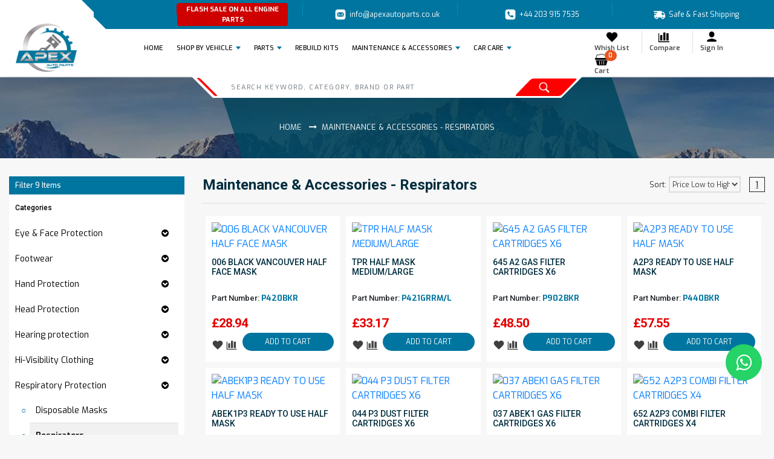

--- FILE ---
content_type: text/html; charset=utf-8
request_url: https://www.apexautoparts.co.uk/sub-categories/maintenance-accessories/respirators-301
body_size: 45124
content:




<!DOCTYPE html>
<html lang="en">
<head>
    <meta charset="utf-8" />
    <meta name="viewport" content="width=device-width, initial-scale=1.0" />
    <title>We Offer the Best Available Maintenance &amp; Accessories - Respirators Products - Apex Auto Parts</title>
    <link rel="preconnect" href="https://uksouth-0.in.applicationinsights.azure.com/">

    <meta name='description' content='In the Maintenance &amp; Accessories - Respirators section, we have the best products available which will be providing our customers with a lot of benefits.' />
    <meta name='robots' content='index, follow' />
    <meta name="google-site-verification" content="KL_rlaPSNvla58TSn2ZAMXylUm_rZBLLeSYIGOvEXxY" />

    <link rel="canonical" href="https://www.apexautoparts.co.uk/sub-categories/maintenance-accessories/respirators-301" />
    <meta property="og:locale" content="en_UK">
    <meta property="og:type" content="website">
    <meta property="og:title" content="We Offer the Best Available Maintenance &amp; Accessories - Respirators Products - Apex Auto Parts">
    <meta property="og:description" content="In the Maintenance &amp; Accessories - Respirators section, we have the best products available which will be providing our customers with a lot of benefits.">
    <meta property="og:image" content="https://cdn-apexautoparts.azureedge.net/apex-files/files/WebFiles/images/logo.png" />
    <meta property="og:url" content="https://www.apexautoparts.co.uk/sub-categories/maintenance-accessories/respirators-301">
    <meta property="og:site_name" content="Apex Auto Parts">
    <meta name="twitter:card" content="https://cdn-apexautoparts.azureedge.net/apex-files/files/WebFiles/images/logo.png">
    <meta name="twitter:title" content="We Offer the Best Available Maintenance &amp; Accessories - Respirators Products - Apex Auto Parts">
    <meta name="twitter:description" content="In the Maintenance &amp; Accessories - Respirators section, we have the best products available which will be providing our customers with a lot of benefits.">



    <script type="application/ld+json">
        {
        "@context": "https://schema.org",
        "@type": "BreadcrumbList",
        "itemListElement": [{

        "@type": "ListItem",
        "position": 1,
        "name": "Home - Apex Auto Parts",
        "item": "https://www.apexautoparts.co.uk"
        }
        ,{
        "@type": "ListItem",
        "position": 2,
        "name": "Maintenance &amp; Accessories - Respirators",
        "item": "https://www.apexautoparts.co.uk/sub-categories/maintenance-accessories/respirators-301"
        }
        ]}
    </script>

    <link rel="apple-touch-icon" sizes="144x144" href="https://cdn-apexautoparts.azureedge.net/apex-files/files/WebFiles/favicon/apple-touch-icon.png">
    <link rel="icon" type="image/png" sizes="32x32" href="https://cdn-apexautoparts.azureedge.net/apex-files/files/WebFiles/favicon/favicon-32x32.png">
    <link rel="icon" type="image/png" sizes="16x16" href="https://cdn-apexautoparts.azureedge.net/apex-files/files/WebFiles/favicon/favicon-16x16.png">

    <meta name="msapplication-TileColor" content="#da532c">
    <meta name="theme-color" content="#ffffff">

    <link href="/css/preloader.css" rel="stylesheet" />

    <link type="text/css" rel="preload stylesheet" as="style" onload="this.onload=null;this.rel='stylesheet'" href="https://cdn-apexautoparts.azureedge.net/apex-files/files/WebFiles/lib/bootstrap/dist/css/bootstrap.min.css" />
    <link type="text/css" rel="preload stylesheet" as="style" onload="this.onload=null;this.rel='stylesheet'" href="/css/style.css?v=t_jN-q2dRn7XjsyvhiPXXIME-WhDQ3PgDea_deU1ij4" />
    <link type="text/css" rel="preload stylesheet" as="style" onload="this.onload=null;this.rel='stylesheet'" href="/css/online-css.css" />
    <link type="text/css" rel="preload stylesheet" as="style" onload="this.onload=null;this.rel='stylesheet'" href="/css/product-template.css?v=0dWX5TXOA-dEAbhGtoJCpW1-nlTm471LGVE6UTGz4VY" />
    <link type="text/css" rel="preload stylesheet" as="style" onload="this.onload=null;this.rel='stylesheet'" href="/css/pagination.css" />
    <link type="text/css" rel="preload stylesheet" as="style" onload="this.onload=null;this.rel='stylesheet'" href="/css/loader.css" />
    <link type="text/css" rel="preload stylesheet" as="style" onload="this.onload=null;this.rel='stylesheet'" href="https://cdnjs.cloudflare.com/ajax/libs/font-awesome/4.7.0/css/font-awesome.min.css" />
    <link type="text/css" rel="preload stylesheet" as="style" onload="this.onload=null;this.rel='stylesheet'" href="https://cdn-apexautoparts.azureedge.net/apex-files/files/WebFiles/lib/Owl/css/owl.css" />
    <link href="https://cdn-apexautoparts.azureedge.net/apex-files/files/WebFiles/lib/Owl/css/owl.css" rel="stylesheet" />


    <script src="https://cdn-apexautoparts.azureedge.net/apex-files/files/WebFiles/lib/jquery/dist/jquery.min.js"></script>
    <script src="/js/LoaderShowHide.js"></script>
    <script async defer src="https://cdn-apexautoparts.azureedge.net/apex-files/files/WebFiles/lib/bootstrap/dist/js/bootstrap.bundle.min.js"></script>
    <script async defer src="https://cdn-apexautoparts.azureedge.net/apex-files/files/WebFiles/lib/sweet-alert/js/sweet-alert.js"></script>
    <script async defer src="/js/add-visitors.js"></script>
    <script src="https://cdnjs.cloudflare.com/ajax/libs/OwlCarousel2/2.3.4/owl.carousel.min.js"></script>
    <script async src="https://www.googletagmanager.com/gtag/js?id=G-FFYHVKZYNY"></script>

    <!-- Global site tag (gtag.js) - Google Ads: 10829598595 -->
    <script async src="https://www.googletagmanager.com/gtag/js?id=AW-10829598595"></script>

</head>
<body>
    <div class="preloader">
        <div class="mmbar" style="display:none"></div>
        <div class="topbar">
            <div class="container-fluid">
                <div class="row">
                    <div class="col-md-2">
                    </div>
                    <div class="col-md-2">
                    </div>
                    <div class="col-md-2">
                    </div>
                    <div class="col-md-2">
                    </div>
                    <div class="col-md-2">
                    </div>
                </div>
            </div>

        </div>

        <div class="preloaderheader" style="position:relative;">

            <div class="headertop" id="mainheader">
                <div class="container-fluid">
                    <div class="row">
                        <div class="col-md-2"><a href="/" alt="Apex Auto Parts" title="Apex Auto Parts" id="logo"><img src="https://cdn-apexautoparts.azureedge.net/apex-files/files/WebFiles/images/logo.png" alt="Apex Auto Parts" title="Apex Auto Parts"></a></div>
                        <div class="col-md-7"></div>
                        <div class="col-md-3">
                            <ul class="rightlinks">
                                <li title="Wishlist"></li>
                                <li title="Compare Products"></li>
                                <li title="Sign In"></li>
                                <li> </li>
                            </ul>
                        </div>
                    </div>
                </div>
            </div>
            <div class="searchbox">
                <div class="form-inline my-6 my-lg-0">
                </div>
            </div>

        </div>
    </div>

    <div class="topbar">
        <div class="container-fluid">
            <div class="row">
                <div class="col-md-2">

                </div>
                <div class="col-md-2 saleslide">

                    <div class="owl-carousel">
                        <p>FLASH SALE ON ALL ENGINE PARTS</p>
                        <p>Code: welcome10</p>
                    </div>

                </div>
                <div class="col-md-2">
                    <img src="https://img.icons8.com/ios-filled/50/000000/apple-mail.png" /> info@apexautoparts.co.uk
                </div>
                <div class="col-md-2">
                    <img src="https://img.icons8.com/ios-filled/50/000000/apple-phone.png" /> &#x2B;44 203 915 7535
                </div>
                <div class="col-md-2">
                    <img src="https://img.icons8.com/material-sharp/50/000000/in-transit.png" /> Safe & Fast Shipping
                </div>
            </div>
        </div>

    </div>

    <div class="mobiletopbar saleslide" style="display:none">
         <div class="owl-carousel">
                        <p>FLASH SALE ON ALL ENGINE PARTS</p>
            <p>Code: welcome10</p>
                    </div>
    </div>
    <div class="sticky-top" id="headbar">

        <div class="headertop" id="mainheader">
            <div class="container-fluid">
                <div class="row">
                    <div class="col-md-2"><a href="/" alt="Apex Auto Parts" title="Apex Auto Parts" id="logo"><img src="https://cdn-apexautoparts.azureedge.net/apex-files/files/WebFiles/images/logo.png" alt="Apex Auto Parts" title="Apex Auto Parts" /></a></div>
                    <div class="col-md-7">
                        <nav class="navbar navbar-expand-md navbar-dark bg-dark">
                            <button class="navbar-toggler" type="button" data-toggle="collapse" data-target="#navbarsExampleDefault" aria-controls="navbarsExampleDefault" aria-expanded="false" aria-label="Toggle navigation">
                                <span class="navbar-toggler-icon"></span>
                            </button>


                            <div class="menu-mobile" id="mobile_menu">
                                <a href="javascript:" id="close-menu"><i class="fa fa-times" aria-hidden="true"></i></a>
                                <ul class="navbar-nav mr-auto">
                                        <li class="nav-item active">
                                            <a class="nav-link" href="/">
                                                Home <span class="sr-only">(current)</span>
                                            </a>
                                        </li>
                                        <li class="nav-item dropdown">
                                            <a class="nav-link dropdown-toggle" href="#" id="dropdown01" data-toggle="dropdown" aria-haspopup="true" aria-expanded="false">Shop by Vehicle</a>
                                            <div class="dropdown-menu" aria-labelledby="dropdown01">
                                                <div class="container">
                                                    <div class="row">
                                                            <div class="col-md-2">
                                                                    <div class="col-md-12">
                                                                        <ul>
                                                                            <li> <a class="dropdown-item" href="/shop-by-vehicle/veh/abarth">ABARTH</a></li>
                                                                        </ul>
                                                                    </div>
                                                                    <div class="col-md-12">
                                                                        <ul>
                                                                            <li> <a class="dropdown-item" href="/shop-by-vehicle/veh/alfa-romeo">ALFA ROMEO</a></li>
                                                                        </ul>
                                                                    </div>
                                                                    <div class="col-md-12">
                                                                        <ul>
                                                                            <li> <a class="dropdown-item" href="/shop-by-vehicle/veh/alpina">ALPINA</a></li>
                                                                        </ul>
                                                                    </div>
                                                                    <div class="col-md-12">
                                                                        <ul>
                                                                            <li> <a class="dropdown-item" href="/shop-by-vehicle/veh/audi">AUDI</a></li>
                                                                        </ul>
                                                                    </div>
                                                                    <div class="col-md-12">
                                                                        <ul>
                                                                            <li> <a class="dropdown-item" href="/shop-by-vehicle/veh/bentley">BENTLEY</a></li>
                                                                        </ul>
                                                                    </div>
                                                                    <div class="col-md-12">
                                                                        <ul>
                                                                            <li> <a class="dropdown-item" href="/shop-by-vehicle/veh/bmw">BMW</a></li>
                                                                        </ul>
                                                                    </div>
                                                                    <div class="col-md-12">
                                                                        <ul>
                                                                            <li> <a class="dropdown-item" href="/shop-by-vehicle/veh/bmw-brilliance">BMW (BRILLIANCE)</a></li>
                                                                        </ul>
                                                                    </div>
                                                                    <div class="col-md-12">
                                                                        <ul>
                                                                            <li> <a class="dropdown-item" href="/shop-by-vehicle/veh/cadillac">CADILLAC</a></li>
                                                                        </ul>
                                                                    </div>
                                                                    <div class="col-md-12">
                                                                        <ul>
                                                                            <li> <a class="dropdown-item" href="/shop-by-vehicle/veh/chevrolet">CHEVROLET</a></li>
                                                                        </ul>
                                                                    </div>
                                                                    <div class="col-md-12">
                                                                        <ul>
                                                                            <li> <a class="dropdown-item" href="/shop-by-vehicle/veh/chrysler">CHRYSLER</a></li>
                                                                        </ul>
                                                                    </div>
                                                                    <div class="col-md-12">
                                                                        <ul>
                                                                            <li> <a class="dropdown-item" href="/shop-by-vehicle/veh/citron">CITRO&#xCB;N</a></li>
                                                                        </ul>
                                                                    </div>
                                                                    <div class="col-md-12">
                                                                        <ul>
                                                                            <li> <a class="dropdown-item" href="/shop-by-vehicle/veh/dacia">DACIA</a></li>
                                                                        </ul>
                                                                    </div>
                                                                    <div class="col-md-12">
                                                                        <ul>
                                                                            <li> <a class="dropdown-item" href="/shop-by-vehicle/veh/daewoo">DAEWOO</a></li>
                                                                        </ul>
                                                                    </div>
                                                                    <div class="col-md-12">
                                                                        <ul>
                                                                            <li> <a class="dropdown-item" href="/shop-by-vehicle/veh/daf">DAF</a></li>
                                                                        </ul>
                                                                    </div>
                                                                    <div class="col-md-12">
                                                                        <ul>
                                                                            <li> <a class="dropdown-item" href="/shop-by-vehicle/veh/daihatsu">DAIHATSU</a></li>
                                                                        </ul>
                                                                    </div>
                                                                    <div class="col-md-12">
                                                                        <ul>
                                                                            <li> <a class="dropdown-item" href="/shop-by-vehicle/veh/deutz-fahr">DEUTZ FAHR</a></li>
                                                                        </ul>
                                                                    </div>
                                                                    <div class="col-md-12">
                                                                        <ul>
                                                                            <li> <a class="dropdown-item" href="/shop-by-vehicle/veh/dodge">DODGE</a></li>
                                                                        </ul>
                                                                    </div>
                                                                    <div class="col-md-12">
                                                                        <ul>
                                                                            <li> <a class="dropdown-item" href="/shop-by-vehicle/veh/ds">DS</a></li>
                                                                        </ul>
                                                                    </div>
                                                                    <div class="col-md-12">
                                                                        <ul>
                                                                            <li> <a class="dropdown-item" href="/shop-by-vehicle/veh/ebro">EBRO</a></li>
                                                                        </ul>
                                                                    </div>
                                                                    <div class="col-md-12">
                                                                        <ul>
                                                                            <li> <a class="dropdown-item" href="/shop-by-vehicle/veh/fendt">FENDT</a></li>
                                                                        </ul>
                                                                    </div>
                                                                    <div class="col-md-12">
                                                                        <ul>
                                                                            <li> <a class="dropdown-item" href="/shop-by-vehicle/veh/ferrari">FERRARI</a></li>
                                                                        </ul>
                                                                    </div>
                                                                    <div class="col-md-12">
                                                                        <ul>
                                                                            <li> <a class="dropdown-item" href="/shop-by-vehicle/veh/fiat">FIAT</a></li>
                                                                        </ul>
                                                                    </div>
                                                                    <div class="col-md-12">
                                                                        <ul>
                                                                            <li> <a class="dropdown-item" href="/shop-by-vehicle/veh/ford">FORD</a></li>
                                                                        </ul>
                                                                    </div>
                                                                    <div class="col-md-12">
                                                                        <ul>
                                                                            <li> <a class="dropdown-item" href="/shop-by-vehicle/veh/foton">FOTON</a></li>
                                                                        </ul>
                                                                    </div>
                                                                    <div class="col-md-12">
                                                                        <ul>
                                                                            <li> <a class="dropdown-item" href="/shop-by-vehicle/veh/holden">HOLDEN</a></li>
                                                                        </ul>
                                                                    </div>
                                                                    <div class="col-md-12">
                                                                        <ul>
                                                                            <li> <a class="dropdown-item" href="/shop-by-vehicle/veh/honda">HONDA</a></li>
                                                                        </ul>
                                                                    </div>
                                                                    <div class="col-md-12">
                                                                        <ul>
                                                                            <li> <a class="dropdown-item" href="/shop-by-vehicle/veh/hyundai">HYUNDAI</a></li>
                                                                        </ul>
                                                                    </div>
                                                                    <div class="col-md-12">
                                                                        <ul>
                                                                            <li> <a class="dropdown-item" href="/shop-by-vehicle/veh/infiniti">INFINITI</a></li>
                                                                        </ul>
                                                                    </div>
                                                                    <div class="col-md-12">
                                                                        <ul>
                                                                            <li> <a class="dropdown-item" href="/shop-by-vehicle/veh/irmscher">IRMSCHER</a></li>
                                                                        </ul>
                                                                    </div>
                                                                    <div class="col-md-12">
                                                                        <ul>
                                                                            <li> <a class="dropdown-item" href="/shop-by-vehicle/veh/isuzu">ISUZU</a></li>
                                                                        </ul>
                                                                    </div>
                                                                    <div class="col-md-12">
                                                                        <ul>
                                                                            <li> <a class="dropdown-item" href="/shop-by-vehicle/veh/iveco">IVECO</a></li>
                                                                        </ul>
                                                                    </div>
                                                                    <div class="col-md-12">
                                                                        <ul>
                                                                            <li> <a class="dropdown-item" href="/shop-by-vehicle/veh/jaguar">JAGUAR</a></li>
                                                                        </ul>
                                                                    </div>
                                                                    <div class="col-md-12">
                                                                        <ul>
                                                                            <li> <a class="dropdown-item" href="/shop-by-vehicle/veh/jeep">JEEP</a></li>
                                                                        </ul>
                                                                    </div>
                                                                    <div class="col-md-12">
                                                                        <ul>
                                                                            <li> <a class="dropdown-item" href="/shop-by-vehicle/veh/kia">KIA</a></li>
                                                                        </ul>
                                                                    </div>
                                                                    <div class="col-md-12">
                                                                        <ul>
                                                                            <li> <a class="dropdown-item" href="/shop-by-vehicle/veh/lancia">LANCIA</a></li>
                                                                        </ul>
                                                                    </div>
                                                                    <div class="col-md-12">
                                                                        <ul>
                                                                            <li> <a class="dropdown-item" href="/shop-by-vehicle/veh/land-rover">LAND ROVER</a></li>
                                                                        </ul>
                                                                    </div>
                                                                    <div class="col-md-12">
                                                                        <ul>
                                                                            <li> <a class="dropdown-item" href="/shop-by-vehicle/veh/ldv">LDV</a></li>
                                                                        </ul>
                                                                    </div>
                                                                    <div class="col-md-12">
                                                                        <ul>
                                                                            <li> <a class="dropdown-item" href="/shop-by-vehicle/veh/lexus">LEXUS</a></li>
                                                                        </ul>
                                                                    </div>
                                                                    <div class="col-md-12">
                                                                        <ul>
                                                                            <li> <a class="dropdown-item" href="/shop-by-vehicle/veh/lotus">LOTUS</a></li>
                                                                        </ul>
                                                                    </div>
                                                                    <div class="col-md-12">
                                                                        <ul>
                                                                            <li> <a class="dropdown-item" href="/shop-by-vehicle/veh/maserati">MASERATI</a></li>
                                                                        </ul>
                                                                    </div>
                                                                    <div class="col-md-12">
                                                                        <ul>
                                                                            <li> <a class="dropdown-item" href="/shop-by-vehicle/veh/maybach">MAYBACH</a></li>
                                                                        </ul>
                                                                    </div>
                                                                    <div class="col-md-12">
                                                                        <ul>
                                                                            <li> <a class="dropdown-item" href="/shop-by-vehicle/veh/mazda">MAZDA</a></li>
                                                                        </ul>
                                                                    </div>
                                                                    <div class="col-md-12">
                                                                        <ul>
                                                                            <li> <a class="dropdown-item" href="/shop-by-vehicle/veh/mercedesbenz">MERCEDES-BENZ</a></li>
                                                                        </ul>
                                                                    </div>
                                                                    <div class="col-md-12">
                                                                        <ul>
                                                                            <li> <a class="dropdown-item" href="/shop-by-vehicle/veh/mg">MG</a></li>
                                                                        </ul>
                                                                    </div>
                                                                    <div class="col-md-12">
                                                                        <ul>
                                                                            <li> <a class="dropdown-item" href="/shop-by-vehicle/veh/mini">MINI</a></li>
                                                                        </ul>
                                                                    </div>
                                                                    <div class="col-md-12">
                                                                        <ul>
                                                                            <li> <a class="dropdown-item" href="/shop-by-vehicle/veh/mitsubishi">MITSUBISHI</a></li>
                                                                        </ul>
                                                                    </div>
                                                                    <div class="col-md-12">
                                                                        <ul>
                                                                            <li> <a class="dropdown-item" href="/shop-by-vehicle/veh/morgan">MORGAN</a></li>
                                                                        </ul>
                                                                    </div>
                                                                    <div class="col-md-12">
                                                                        <ul>
                                                                            <li> <a class="dropdown-item" href="/shop-by-vehicle/veh/nissan">NISSAN</a></li>
                                                                        </ul>
                                                                    </div>
                                                                    <div class="col-md-12">
                                                                        <ul>
                                                                            <li> <a class="dropdown-item" href="/shop-by-vehicle/veh/opel">OPEL</a></li>
                                                                        </ul>
                                                                    </div>
                                                                    <div class="col-md-12">
                                                                        <ul>
                                                                            <li> <a class="dropdown-item" href="/shop-by-vehicle/veh/peugeot">PEUGEOT</a></li>
                                                                        </ul>
                                                                    </div>
                                                                    <div class="col-md-12">
                                                                        <ul>
                                                                            <li> <a class="dropdown-item" href="/shop-by-vehicle/veh/porsche">PORSCHE</a></li>
                                                                        </ul>
                                                                    </div>
                                                                    <div class="col-md-12">
                                                                        <ul>
                                                                            <li> <a class="dropdown-item" href="/shop-by-vehicle/veh/puch">PUCH</a></li>
                                                                        </ul>
                                                                    </div>
                                                                    <div class="col-md-12">
                                                                        <ul>
                                                                            <li> <a class="dropdown-item" href="/shop-by-vehicle/veh/renault">RENAULT</a></li>
                                                                        </ul>
                                                                    </div>
                                                                    <div class="col-md-12">
                                                                        <ul>
                                                                            <li> <a class="dropdown-item" href="/shop-by-vehicle/veh/renault-trucks">RENAULT TRUCKS</a></li>
                                                                        </ul>
                                                                    </div>
                                                                    <div class="col-md-12">
                                                                        <ul>
                                                                            <li> <a class="dropdown-item" href="/shop-by-vehicle/veh/rover">ROVER</a></li>
                                                                        </ul>
                                                                    </div>
                                                                    <div class="col-md-12">
                                                                        <ul>
                                                                            <li> <a class="dropdown-item" href="/shop-by-vehicle/veh/saab">SAAB</a></li>
                                                                        </ul>
                                                                    </div>
                                                                    <div class="col-md-12">
                                                                        <ul>
                                                                            <li> <a class="dropdown-item" href="/shop-by-vehicle/veh/samsung">SAMSUNG</a></li>
                                                                        </ul>
                                                                    </div>
                                                                    <div class="col-md-12">
                                                                        <ul>
                                                                            <li> <a class="dropdown-item" href="/shop-by-vehicle/veh/seat">SEAT</a></li>
                                                                        </ul>
                                                                    </div>
                                                                    <div class="col-md-12">
                                                                        <ul>
                                                                            <li> <a class="dropdown-item" href="/shop-by-vehicle/veh/skoda">SKODA</a></li>
                                                                        </ul>
                                                                    </div>
                                                                    <div class="col-md-12">
                                                                        <ul>
                                                                            <li> <a class="dropdown-item" href="/shop-by-vehicle/veh/smart">SMART</a></li>
                                                                        </ul>
                                                                    </div>
                                                                    <div class="col-md-12">
                                                                        <ul>
                                                                            <li> <a class="dropdown-item" href="/shop-by-vehicle/veh/ssangyong">SSANGYONG</a></li>
                                                                        </ul>
                                                                    </div>
                                                                    <div class="col-md-12">
                                                                        <ul>
                                                                            <li> <a class="dropdown-item" href="/shop-by-vehicle/veh/subaru">SUBARU</a></li>
                                                                        </ul>
                                                                    </div>
                                                                    <div class="col-md-12">
                                                                        <ul>
                                                                            <li> <a class="dropdown-item" href="/shop-by-vehicle/veh/suzuki">SUZUKI</a></li>
                                                                        </ul>
                                                                    </div>
                                                                    <div class="col-md-12">
                                                                        <ul>
                                                                            <li> <a class="dropdown-item" href="/shop-by-vehicle/veh/toyota">TOYOTA</a></li>
                                                                        </ul>
                                                                    </div>
                                                                    <div class="col-md-12">
                                                                        <ul>
                                                                            <li> <a class="dropdown-item" href="/shop-by-vehicle/veh/vauxhall">VAUXHALL</a></li>
                                                                        </ul>
                                                                    </div>
                                                                    <div class="col-md-12">
                                                                        <ul>
                                                                            <li> <a class="dropdown-item" href="/shop-by-vehicle/veh/volvo">VOLVO</a></li>
                                                                        </ul>
                                                                    </div>
                                                                    <div class="col-md-12">
                                                                        <ul>
                                                                            <li> <a class="dropdown-item" href="/shop-by-vehicle/veh/vw">VW</a></li>
                                                                        </ul>
                                                                    </div>
                                                            </div>
                                                    </div>
                                                </div>
                                            </div>
                                        </li>
                                                <li class="nav-item dropdown ">
                                                    <a class="nav-link dropdown-toggle" href="#" id="dropdown01" data-toggle="dropdown" aria-haspopup="true" aria-expanded="false">Parts</a>
                                                    <div class="dropdown-menu " aria-labelledby="dropdown01">
                                                        <div class="container">
                                                            <div class="row">
                                                                        <div class="col-md-2">
                                                                            <ul>
                                                                                <li> <a class="dropdown-item" href="/parts/big-end-con-rod-bearings">BIG END CON ROD BEARINGS</a></li>
                                                                            </ul>
                                                                        </div>
                                                                        <div class="col-md-2">
                                                                            <ul>
                                                                                <li> <a class="dropdown-item" href="/parts/BONNET-GUARD">BONNET GUARD</a></li>
                                                                            </ul>
                                                                        </div>
                                                                        <div class="col-md-2">
                                                                            <ul>
                                                                                <li> <a class="dropdown-item" href="/parts/camshafts">CAMSHAFTS</a></li>
                                                                            </ul>
                                                                        </div>
                                                                        <div class="col-md-2">
                                                                            <ul>
                                                                                <li> <a class="dropdown-item" href="/parts/circuit-breaker">CIRCUIT BREAKER</a></li>
                                                                            </ul>
                                                                        </div>
                                                                        <div class="col-md-2">
                                                                            <ul>
                                                                                <li> <a class="dropdown-item" href="/parts/connecting-rod">CONNECTING ROD</a></li>
                                                                            </ul>
                                                                        </div>
                                                                        <div class="col-md-2">
                                                                            <ul>
                                                                                <li> <a class="dropdown-item" href="/parts/conversion-set">CONVERSION SET</a></li>
                                                                            </ul>
                                                                        </div>
                                                                        <div class="col-md-2">
                                                                            <ul>
                                                                                <li> <a class="dropdown-item" href="/parts/crankshaft">CRANKSHAFT</a></li>
                                                                            </ul>
                                                                        </div>
                                                                        <div class="col-md-2">
                                                                            <ul>
                                                                                <li> <a class="dropdown-item" href="/parts/clyinderhead">CYLINDER HEAD</a></li>
                                                                            </ul>
                                                                        </div>
                                                                        <div class="col-md-2">
                                                                            <ul>
                                                                                <li> <a class="dropdown-item" href="/parts/cylinder-head-cover">CYLINDER HEAD COVER</a></li>
                                                                            </ul>
                                                                        </div>
                                                                        <div class="col-md-2">
                                                                            <ul>
                                                                                <li> <a class="dropdown-item" href="/parts/egr-valves">EGR VALVES</a></li>
                                                                            </ul>
                                                                        </div>
                                                                        <div class="col-md-2">
                                                                            <ul>
                                                                                <li> <a class="dropdown-item" href="/parts/front-oil-seal">FRONT OIL SEAL</a></li>
                                                                            </ul>
                                                                        </div>
                                                                        <div class="col-md-2">
                                                                            <ul>
                                                                                <li> <a class="dropdown-item" href="/parts/glow-plugs">GLOW PLUGS</a></li>
                                                                            </ul>
                                                                        </div>
                                                                        <div class="col-md-2">
                                                                            <ul>
                                                                                <li> <a class="dropdown-item" href="/parts/head-bolts">HEAD BOLTS</a></li>
                                                                            </ul>
                                                                        </div>
                                                                        <div class="col-md-2">
                                                                            <ul>
                                                                                <li> <a class="dropdown-item" href="/parts/head-gasket">HEAD GASKET</a></li>
                                                                            </ul>
                                                                        </div>
                                                                        <div class="col-md-2">
                                                                            <ul>
                                                                                <li> <a class="dropdown-item" href="/parts/head-set">HEAD SET</a></li>
                                                                            </ul>
                                                                        </div>
                                                                        <div class="col-md-2">
                                                                            <ul>
                                                                                <li> <a class="dropdown-item" href="/parts/headlight-bulb">HEADLIGHT BULB</a></li>
                                                                            </ul>
                                                                        </div>
                                                                        <div class="col-md-2">
                                                                            <ul>
                                                                                <li> <a class="dropdown-item" href="/parts/hose-pipes">HOSE PIPES</a></li>
                                                                            </ul>
                                                                        </div>
                                                                        <div class="col-md-2">
                                                                            <ul>
                                                                                <li> <a class="dropdown-item" href="/parts/LIP-SPLITERS">LIP SPLITERS</a></li>
                                                                            </ul>
                                                                        </div>
                                                                        <div class="col-md-2">
                                                                            <ul>
                                                                                <li> <a class="dropdown-item" href="/parts/main-crankshaft-bearings">MAIN CRANKSHAFT BEARINGS</a></li>
                                                                            </ul>
                                                                        </div>
                                                                        <div class="col-md-2">
                                                                            <ul>
                                                                                <li> <a class="dropdown-item" href="/parts/manifold">MANIFOLD</a></li>
                                                                            </ul>
                                                                        </div>
                                                                        <div class="col-md-2">
                                                                            <ul>
                                                                                <li> <a class="dropdown-item" href="/parts/manifold-gasket">MANIFOLD GASKET</a></li>
                                                                            </ul>
                                                                        </div>
                                                                        <div class="col-md-2">
                                                                            <ul>
                                                                                <li> <a class="dropdown-item" href="/parts/oil-pump">OIL PUMP</a></li>
                                                                            </ul>
                                                                        </div>
                                                                        <div class="col-md-2">
                                                                            <ul>
                                                                                <li> <a class="dropdown-item" href="/parts/PARCEL-SHELF">PARCEL SHELF</a></li>
                                                                            </ul>
                                                                        </div>
                                                                        <div class="col-md-2">
                                                                            <ul>
                                                                                <li> <a class="dropdown-item" href="/parts/piston-rings">PISTON RINGS</a></li>
                                                                            </ul>
                                                                        </div>
                                                                        <div class="col-md-2">
                                                                            <ul>
                                                                                <li> <a class="dropdown-item" href="/parts/pistons">PISTONS</a></li>
                                                                            </ul>
                                                                        </div>
                                                                        <div class="col-md-2">
                                                                            <ul>
                                                                                <li> <a class="dropdown-item" href="/parts/pulleys-tensioners">PULLEYS & TENSIONERS</a></li>
                                                                            </ul>
                                                                        </div>
                                                                        <div class="col-md-2">
                                                                            <ul>
                                                                                <li> <a class="dropdown-item" href="/parts/rear-seal">REAR SEAL</a></li>
                                                                            </ul>
                                                                        </div>
                                                                        <div class="col-md-2">
                                                                            <ul>
                                                                                <li> <a class="dropdown-item" href="/parts/rocker-arms-lifters">ROCKER ARMS & LIFTERS</a></li>
                                                                            </ul>
                                                                        </div>
                                                                        <div class="col-md-2">
                                                                            <ul>
                                                                                <li> <a class="dropdown-item" href="/parts/rocker-cover-gasket">ROCKER COVER GASKET</a></li>
                                                                            </ul>
                                                                        </div>
                                                                        <div class="col-md-2">
                                                                            <ul>
                                                                                <li> <a class="dropdown-item" href="/parts/sealant">SEALANT</a></li>
                                                                            </ul>
                                                                        </div>
                                                                        <div class="col-md-2">
                                                                            <ul>
                                                                                <li> <a class="dropdown-item" href="/parts/sensors">SENSORS</a></li>
                                                                            </ul>
                                                                        </div>
                                                                        <div class="col-md-2">
                                                                            <ul>
                                                                                <li> <a class="dropdown-item" href="/parts/small-rebuild-kit">SMALL REBUILD KITS</a></li>
                                                                            </ul>
                                                                        </div>
                                                                        <div class="col-md-2">
                                                                            <ul>
                                                                                <li> <a class="dropdown-item" href="/parts/steam-seals">STEM SEALS</a></li>
                                                                            </ul>
                                                                        </div>
                                                                        <div class="col-md-2">
                                                                            <ul>
                                                                                <li> <a class="dropdown-item" href="/parts/sump-gasket">SUMP GASKET</a></li>
                                                                            </ul>
                                                                        </div>
                                                                        <div class="col-md-2">
                                                                            <ul>
                                                                                <li> <a class="dropdown-item" href="/parts/thrust-washer">THRUST WASHER</a></li>
                                                                            </ul>
                                                                        </div>
                                                                        <div class="col-md-2">
                                                                            <ul>
                                                                                <li> <a class="dropdown-item" href="/parts/timing-belt-kit">TIMING BELT KIT</a></li>
                                                                            </ul>
                                                                        </div>
                                                                        <div class="col-md-2">
                                                                            <ul>
                                                                                <li> <a class="dropdown-item" href="/parts/timing-case-gasket">TIMING CASE GASKET</a></li>
                                                                            </ul>
                                                                        </div>
                                                                        <div class="col-md-2">
                                                                            <ul>
                                                                                <li> <a class="dropdown-item" href="/parts/timing-chain-cover">TIMING CHAIN COVER</a></li>
                                                                            </ul>
                                                                        </div>
                                                                        <div class="col-md-2">
                                                                            <ul>
                                                                                <li> <a class="dropdown-item" href="/parts/timing-chain-kit">TIMING CHAIN KIT</a></li>
                                                                            </ul>
                                                                        </div>
                                                                        <div class="col-md-2">
                                                                            <ul>
                                                                                <li> <a class="dropdown-item" href="/parts/timing-cover">TIMING COVER</a></li>
                                                                            </ul>
                                                                        </div>
                                                                        <div class="col-md-2">
                                                                            <ul>
                                                                                <li> <a class="dropdown-item" href="/parts/trigger-wheel-crankshaft-timing-sensor">TRIGGER WHEEL CRANKSHAFT TIMING SENSOR</a></li>
                                                                            </ul>
                                                                        </div>
                                                                        <div class="col-md-2">
                                                                            <ul>
                                                                                <li> <a class="dropdown-item" href="/parts/UNDERTRAY">UNDERTRAY</a></li>
                                                                            </ul>
                                                                        </div>
                                                                        <div class="col-md-2">
                                                                            <ul>
                                                                                <li> <a class="dropdown-item" href="/parts/valves">VALVES</a></li>
                                                                            </ul>
                                                                        </div>
                                                                        <div class="col-md-2">
                                                                            <ul>
                                                                                <li> <a class="dropdown-item" href="/parts/water-pump">WATER PUMP</a></li>
                                                                            </ul>
                                                                        </div>
                                                                        <div class="col-md-2">
                                                                            <ul>
                                                                                <li> <a class="dropdown-item" href="/parts/WINDOW-REGULATOR">WINDOW REGULATOR</a></li>
                                                                            </ul>
                                                                        </div>
                                                                                <div class="col-md-2">
                                                                                    <ul>
                                                                                        <li> <a class="dropdown-item" href="/parts/others">OTHERS</a></li>
                                                                                    </ul>
                                                                                </div>
                                                                                <div class="col-md-2">
                                                                                    <ul>
                                                                                        <li> <a class="dropdown-item" href="/parts/other-engine-parts">OTHER ENGINE PARTS</a></li>
                                                                                    </ul>
                                                                                </div>
                                                            </div>
                                                        </div>
                                                    </div>
                                                </li>
                                                <li class="nav-item active">
                                                    <a class="nav-link" href="/parts/rebuild-kit">REBUILD KITS</a>
                                                </li>
                                                <li class="nav-item dropdown ">
                                                    <a class="nav-link dropdown-toggle" href="#" id="dropdown01" data-toggle="dropdown" aria-haspopup="true" aria-expanded="false">Maintenance &amp; Accessories</a>
                                                    <div class="dropdown-menu foraccess" aria-labelledby="dropdown01">
                                                        <div class="container">
                                                            <div class="row">
                                                                    <section class="container blok">
                                                                        <div class="blok-body">
                                                                            <div class="row">

                                                                                <ul class="tab-menu nav-pills col-sm-3 nav-stacked pr15">
                                                                                            <li class="active"><a href="#subcat_29" data-toggle="tab" onclick="return false;">Accessories & Styling <i class="fa fa-angle-right" aria-hidden="true"></i></a></li>
                                                                                            <li class=""><a href="#subcat_58" data-toggle="tab" onclick="return false;">Audio Visual <i class="fa fa-angle-right" aria-hidden="true"></i></a></li>
                                                                                            <li class=""><a href="#subcat_107" data-toggle="tab" onclick="return false;">Breakdown & Emergency <i class="fa fa-angle-right" aria-hidden="true"></i></a></li>
                                                                                            <li class=""><a href="#subcat_110" data-toggle="tab" onclick="return false;">Caravan & Camping <i class="fa fa-angle-right" aria-hidden="true"></i></a></li>
                                                                                            <li class=""><a href="#subcat_140" data-toggle="tab" onclick="return false;">Janitorial & Hygiene <i class="fa fa-angle-right" aria-hidden="true"></i></a></li>
                                                                                            <li class=""><a href="#subcat_155" data-toggle="tab" onclick="return false;">Maintenance <i class="fa fa-angle-right" aria-hidden="true"></i></a></li>
                                                                                            <li class=""><a href="#subcat_285" data-toggle="tab" onclick="return false;">Motorcycle <i class="fa fa-angle-right" aria-hidden="true"></i></a></li>
                                                                                            <li class=""><a href="#subcat_295" data-toggle="tab" onclick="return false;">Office Supplies <i class="fa fa-angle-right" aria-hidden="true"></i></a></li>
                                                                                            <li class=""><a href="#subcat_311" data-toggle="tab" onclick="return false;">Personal Protective Equipment <i class="fa fa-angle-right" aria-hidden="true"></i></a></li>
                                                                                            <li class=""><a href="#subcat_333" data-toggle="tab" onclick="return false;">Site Safety <i class="fa fa-angle-right" aria-hidden="true"></i></a></li>
                                                                                            <li class=""><a href="#subcat_360" data-toggle="tab" onclick="return false;">Tools <i class="fa fa-angle-right" aria-hidden="true"></i></a></li>
                                                                                            <li class=""><a href="#subcat_385" data-toggle="tab" onclick="return false;">Travel & Touring <i class="fa fa-angle-right" aria-hidden="true"></i></a></li>
                                                                                            <li class=""><a href="#subcat_437" data-toggle="tab" onclick="return false;">Winter Essentials <i class="fa fa-angle-right" aria-hidden="true"></i></a></li>
                                                                                            <li class=""><a href="#subcat_589" data-toggle="tab" onclick="return false;">Transmission <i class="fa fa-angle-right" aria-hidden="true"></i></a></li>
                                                                                            <li class=""><a href="#subcat_678" data-toggle="tab" onclick="return false;">Workshop Equipment <i class="fa fa-angle-right" aria-hidden="true"></i></a></li>
                                                                                </ul>

                                                                                <div class="tab-content col-sm-9">
                                                                                            <div class="tab-pane active" id="subcat_29">
                                                                                                <div class="row">
                                                                                                        <div class="col-md-3">
                                                                                                            <h4 class="accesh4">Exterior</h4>
                                                                                                            <ul>
                                                                                                                        <li><a href="/sub-categories/maintenance-accessories/bodywork-protection">Bodywork Protection</a></li>
                                                                                                                        <li><a href="/sub-categories/maintenance-accessories/digits-amp-monograms">Digits & Monograms</a></li>
                                                                                                                        <li><a href="/sub-categories/maintenance-accessories/exhaust-accessories">Exhaust Accessories</a></li>
                                                                                                                        <li><a href="/sub-categories/maintenance-accessories/fuel-caps">Fuel Caps</a></li>
                                                                                                                        <li><a href="/sub-categories/maintenance-accessories/gifts-amp-novelties">Gifts & Novelties</a></li>
                                                                                                                        <li class="readmoreli-30"><button class="btn btn-view-m" onclick="(function(){ $('.show-more-30').show(); $('.readmoreli-30').hide();  return false;})();return false;">View More</button></li>
                                                                                                                        <li class="show-more-30" style="display:none;"><a href="/sub-categories/maintenance-accessories/graphics-amp-pinstripes">Graphics & Pinstripes</a></li>
                                                                                                                        <li class="show-more-30" style="display:none;"><a href="/sub-categories/maintenance-accessories/horns">Horns</a></li>
                                                                                                                        <li class="show-more-30" style="display:none;"><a href="/sub-categories/maintenance-accessories/l-plates">L-Plates</a></li>
                                                                                                                        <li class="show-more-30" style="display:none;"><a href="/sub-categories/maintenance-accessories/tuning-amp-styling">Tuning & Styling</a></li>
                                                                                                                        <li class="show-more-30" style="display:none;"><a href="/sub-categories/maintenance-accessories/vehicle-security">Vehicle Security</a></li>
                                                                                                                        <li class="show-more-30" style="display:none;"><a href="/sub-categories/maintenance-accessories/wheel-trims-amp-covers">Wheel Trims & Covers</a></li>
                                                                                                                        <li class="show-more-30" style="display:none;"><a href="/sub-categories/maintenance-accessories/window-tint-amp-strips">Window Tint & Strips</a></li>
                                                                                                                        <li class="show-more-30" style="display:none;"><a href="/sub-categories/maintenance-accessories/number-plates-30">Number Plates</a></li>
                                                                                                                        <li class="show-more-30" style="display:none;"><a href="/sub-categories/maintenance-accessories/sundries-30">Sundries</a></li>
                                                                                                            </ul>
                                                                                                        </div>
                                                                                                        <div class="col-md-3">
                                                                                                            <h4 class="accesh4">Interior</h4>
                                                                                                            <ul>
                                                                                                                        <li><a href="/sub-categories/maintenance-accessories/12-24v-adaptors-amp-chargers">12/24V Adaptors & Chargers</a></li>
                                                                                                                        <li><a href="/sub-categories/maintenance-accessories/air-fresheners">Air Fresheners</a></li>
                                                                                                                        <li><a href="/sub-categories/maintenance-accessories/booster-seats-amp-comfort">Booster Seats & Comfort</a></li>
                                                                                                                        <li><a href="/sub-categories/maintenance-accessories/boot-mats-amp-liners">Boot Mats & Liners</a></li>
                                                                                                                        <li><a href="/sub-categories/maintenance-accessories/dashboard-accessories">Dashboard Accessories</a></li>
                                                                                                                        <li class="readmoreli-43"><button class="btn btn-view-m" onclick="(function(){ $('.show-more-43').show(); $('.readmoreli-43').hide();  return false;})();return false;">View More</button></li>
                                                                                                                        <li class="show-more-43" style="display:none;"><a href="/sub-categories/maintenance-accessories/floor-mats">Floor Mats</a></li>
                                                                                                                        <li class="show-more-43" style="display:none;"><a href="/sub-categories/maintenance-accessories/graphics-amp-pinstripes-16">Graphics & Pinstripes</a></li>
                                                                                                                        <li class="show-more-43" style="display:none;"><a href="/sub-categories/maintenance-accessories/seat-belts-16">Seat Belts</a></li>
                                                                                                                        <li class="show-more-43" style="display:none;"><a href="/sub-categories/maintenance-accessories/seat-covers-16">Seat Covers</a></li>
                                                                                                                        <li class="show-more-43" style="display:none;"><a href="/sub-categories/maintenance-accessories/steering-wheel-covers-16">Steering Wheel Covers</a></li>
                                                                                                                        <li class="show-more-43" style="display:none;"><a href="/sub-categories/maintenance-accessories/storage-amp-organisers-16">Storage & Organisers</a></li>
                                                                                                                        <li class="show-more-43" style="display:none;"><a href="/sub-categories/maintenance-accessories/universal-mats-16">Universal Mats</a></li>
                                                                                                                        <li class="show-more-43" style="display:none;"><a href="/sub-categories/maintenance-accessories/vehicle-security-16">Vehicle Security</a></li>
                                                                                                                        <li class="show-more-43" style="display:none;"><a href="/sub-categories/maintenance-accessories/windscreen-amp-windows-16">Windscreen & Windows</a></li>
                                                                                                            </ul>
                                                                                                        </div>
                                                                                                </div>
                                                                                            </div>
                                                                                            <div class="tab-pane " id="subcat_58">
                                                                                                <div class="row">
                                                                                                        <div class="col-md-3">
                                                                                                            <h4 class="accesh4">Acoustic Cloth & Carpet</h4>
                                                                                                            <ul>
                                                                                                                        <li><a href="/sub-categories/maintenance-accessories/acoustic-carpet-33">Acoustic Carpet</a></li>
                                                                                                                        <li><a href="/sub-categories/maintenance-accessories/acoustic-cloth-33">Acoustic Cloth</a></li>
                                                                                                                        <li><a href="/sub-categories/maintenance-accessories/sound-deadening-33">Sound Deadening</a></li>
                                                                                                                        <li><a href="/sub-categories/maintenance-accessories/sundries-33">Sundries</a></li>
                                                                                                            </ul>
                                                                                                        </div>
                                                                                                        <div class="col-md-3">
                                                                                                            <h4 class="accesh4">Aerials & Aerial Adaptors</h4>
                                                                                                            <ul>
                                                                                                                        <li><a href="/sub-categories/maintenance-accessories/aerial-adaptors-38">Aerial Adaptors</a></li>
                                                                                                                        <li><a href="/sub-categories/maintenance-accessories/aerials-38">Aerials</a></li>
                                                                                                            </ul>
                                                                                                        </div>
                                                                                                        <div class="col-md-3">
                                                                                                            <h4 class="accesh4">Amp & Speaker Wiring</h4>
                                                                                                            <ul>
                                                                                                                        <li><a href="/sub-categories/maintenance-accessories/amplifier-wiring-41">Amplifier Wiring</a></li>
                                                                                                                        <li><a href="/sub-categories/maintenance-accessories/speaker-wiring-41">Speaker Wiring</a></li>
                                                                                                            </ul>
                                                                                                        </div>
                                                                                                        <div class="col-md-3">
                                                                                                            <h4 class="accesh4">Cameras</h4>
                                                                                                            <ul>
                                                                                                                        <li><a href="/sub-categories/maintenance-accessories/cameras-44">Cameras</a></li>
                                                                                                            </ul>
                                                                                                        </div>
                                                                                                        <div class="col-md-3">
                                                                                                            <h4 class="accesh4">Car Audio</h4>
                                                                                                            <ul>
                                                                                                                        <li><a href="/sub-categories/maintenance-accessories/car-audio-46">Car Audio</a></li>
                                                                                                                        <li><a href="/sub-categories/maintenance-accessories/head-units-dab-radio-72">Head Units & DAB Radio</a></li>
                                                                                                                        <li><a href="/sub-categories/maintenance-accessories/sundries-72">Sundries</a></li>
                                                                                                            </ul>
                                                                                                        </div>
                                                                                                        <div class="col-md-3">
                                                                                                            <h4 class="accesh4">Car Audio Fitting Solutions</h4>
                                                                                                            <ul>
                                                                                                                        <li><a href="/sub-categories/maintenance-accessories/audio-fuses-48">Audio Fuses</a></li>
                                                                                                                        <li><a href="/sub-categories/maintenance-accessories/audio-sundries-48">Audio Sundries</a></li>
                                                                                                                        <li><a href="/sub-categories/maintenance-accessories/auxillary-interface-48">Auxillary Interface</a></li>
                                                                                                                        <li><a href="/sub-categories/maintenance-accessories/double-din-fitting-kits-48">Double Din Fitting Kits</a></li>
                                                                                                                        <li><a href="/sub-categories/maintenance-accessories/fascia-surrounds-48">Fascia Surrounds</a></li>
                                                                                                                        <li class="readmoreli-74"><button class="btn btn-view-m" onclick="(function(){ $('.show-more-74').show(); $('.readmoreli-74').hide();  return false;})();return false;">View More</button></li>
                                                                                                                        <li class="show-more-74" style="display:none;"><a href="/sub-categories/maintenance-accessories/fitting-cages-48">Fitting Cages</a></li>
                                                                                                                        <li class="show-more-74" style="display:none;"><a href="/sub-categories/maintenance-accessories/fitting-kits-48">Fitting Kits</a></li>
                                                                                                                        <li class="show-more-74" style="display:none;"><a href="/sub-categories/maintenance-accessories/head-unit-leads-48">Head Unit Leads</a></li>
                                                                                                                        <li class="show-more-74" style="display:none;"><a href="/sub-categories/maintenance-accessories/head-unit-release-keys-48">Head Unit Release Keys</a></li>
                                                                                                                        <li class="show-more-74" style="display:none;"><a href="/sub-categories/maintenance-accessories/iso-adaptor-leads-48">ISO Adaptor Leads</a></li>
                                                                                                                        <li class="show-more-74" style="display:none;"><a href="/sub-categories/maintenance-accessories/speaker-adaptors-48">Speaker Adaptors</a></li>
                                                                                                                        <li class="show-more-74" style="display:none;"><a href="/sub-categories/maintenance-accessories/stalk-control-adaptors-amp-control-leads-48">Stalk Control Adaptors & Control Leads</a></li>
                                                                                                                        <li class="show-more-74" style="display:none;"><a href="/sub-categories/maintenance-accessories/storage-pockets-48">Storage Pockets</a></li>
                                                                                                            </ul>
                                                                                                        </div>
                                                                                                        <div class="col-md-3">
                                                                                                            <h4 class="accesh4">Monitoring Systems</h4>
                                                                                                            <ul>
                                                                                                                        <li><a href="/sub-categories/maintenance-accessories/monitoring-systems-62">Monitoring Systems</a></li>
                                                                                                            </ul>
                                                                                                        </div>
                                                                                                        <div class="col-md-3">
                                                                                                            <h4 class="accesh4">MP3 Connectivity</h4>
                                                                                                            <ul>
                                                                                                                        <li><a href="/sub-categories/maintenance-accessories/fm-amp-bluetooth-transmitters-64">FM & Bluetooth Transmitters</a></li>
                                                                                                                        <li><a href="/sub-categories/maintenance-accessories/ipod-3g-connectors-64">iPod 3G Connectors</a></li>
                                                                                                                        <li><a href="/sub-categories/maintenance-accessories/ipod-leads-64">iPod Leads</a></li>
                                                                                                            </ul>
                                                                                                        </div>
                                                                                                        <div class="col-md-3">
                                                                                                            <h4 class="accesh4">Navigation</h4>
                                                                                                            <ul>
                                                                                                                        <li><a href="/sub-categories/maintenance-accessories/navigation-68">Navigation</a></li>
                                                                                                            </ul>
                                                                                                        </div>
                                                                                                        <div class="col-md-3">
                                                                                                            <h4 class="accesh4">Phone Connectivity</h4>
                                                                                                            <ul>
                                                                                                                        <li><a href="/sub-categories/maintenance-accessories/phone-connectivity-70">Phone Connectivity</a></li>
                                                                                                            </ul>
                                                                                                        </div>
                                                                                                        <div class="col-md-3">
                                                                                                            <h4 class="accesh4">Reversing Aids</h4>
                                                                                                            <ul>
                                                                                                                        <li><a href="/sub-categories/maintenance-accessories/parking-sensors-72">Parking Sensors</a></li>
                                                                                                                        <li><a href="/sub-categories/maintenance-accessories/reversing-cameras-72">Reversing Cameras</a></li>
                                                                                                            </ul>
                                                                                                        </div>
                                                                                                        <div class="col-md-3">
                                                                                                            <h4 class="accesh4">Speakers</h4>
                                                                                                            <ul>
                                                                                                                        <li><a href="/sub-categories/maintenance-accessories/bluetooth-speakers-75">Bluetooth Speakers</a></li>
                                                                                                                        <li><a href="/sub-categories/maintenance-accessories/car-audio-speakers-75">Car Audio Speakers</a></li>
                                                                                                                        <li><a href="/sub-categories/maintenance-accessories/speakers-101">Speakers</a></li>
                                                                                                            </ul>
                                                                                                        </div>
                                                                                                        <div class="col-md-3">
                                                                                                            <h4 class="accesh4">Sub Boxes & Accessories</h4>
                                                                                                            <ul>
                                                                                                                        <li><a href="/sub-categories/maintenance-accessories/subwoofer-accessories-78">Subwoofer Accessories</a></li>
                                                                                                                        <li><a href="/sub-categories/maintenance-accessories/subwoofer-boxes-78">Subwoofer Boxes</a></li>
                                                                                                                        <li><a href="/sub-categories/maintenance-accessories/sub-boxes-accessories-104">Sub Boxes & Accessories</a></li>
                                                                                                            </ul>
                                                                                                        </div>
                                                                                                </div>
                                                                                            </div>
                                                                                            <div class="tab-pane " id="subcat_107">
                                                                                                <div class="row">
                                                                                                        <div class="col-md-3">
                                                                                                            <h4 class="accesh4">Travel & Touring</h4>
                                                                                                            <ul>
                                                                                                                        <li><a href="/sub-categories/maintenance-accessories/travel-amp-touring-82">Travel & Touring</a></li>
                                                                                                                        <li><a href="/sub-categories/maintenance-accessories/breakdown-emergency-108">Breakdown & Emergency</a></li>
                                                                                                                        <li><a href="/sub-categories/maintenance-accessories/cycle-carriers-storage-108">Cycle Carriers & Storage</a></li>
                                                                                                                        <li><a href="/sub-categories/maintenance-accessories/cycling-108">Cycling</a></li>
                                                                                                                        <li><a href="/sub-categories/maintenance-accessories/exterior-accessories-108">Exterior Accessories</a></li>
                                                                                                                        <li class="readmoreli-108"><button class="btn btn-view-m" onclick="(function(){ $('.show-more-108').show(); $('.readmoreli-108').hide();  return false;})();return false;">View More</button></li>
                                                                                                                        <li class="show-more-108" style="display:none;"><a href="/sub-categories/maintenance-accessories/pet-travel-care-108">Pet Travel Care</a></li>
                                                                                                                        <li class="show-more-108" style="display:none;"><a href="/sub-categories/maintenance-accessories/roof-bars-boxes-108">Roof Bars & Boxes</a></li>
                                                                                                                        <li class="show-more-108" style="display:none;"><a href="/sub-categories/maintenance-accessories/towing-108">Towing</a></li>
                                                                                                                        <li class="show-more-108" style="display:none;"><a href="/sub-categories/maintenance-accessories/towing-security-108">Towing & Security</a></li>
                                                                                                            </ul>
                                                                                                        </div>
                                                                                                </div>
                                                                                            </div>
                                                                                            <div class="tab-pane " id="subcat_110">
                                                                                                <div class="row">
                                                                                                        <div class="col-md-3">
                                                                                                            <h4 class="accesh4">Accessories</h4>
                                                                                                            <ul>
                                                                                                                        <li><a href="/sub-categories/maintenance-accessories/accessories-85">Accessories</a></li>
                                                                                                            </ul>
                                                                                                        </div>
                                                                                                        <div class="col-md-3">
                                                                                                            <h4 class="accesh4">Camping & Outdoor</h4>
                                                                                                            <ul>
                                                                                                                        <li><a href="/sub-categories/maintenance-accessories/furniture-87">Furniture</a></li>
                                                                                                                        <li><a href="/sub-categories/maintenance-accessories/protection-chemicals-87">Protection Chemicals</a></li>
                                                                                                                        <li><a href="/sub-categories/maintenance-accessories/tent-amp-awning-accessories-87">Tent & Awning Accessories</a></li>
                                                                                                                        <li><a href="/sub-categories/maintenance-accessories/tents-awnings-113">Tents & Awnings</a></li>
                                                                                                            </ul>
                                                                                                        </div>
                                                                                                        <div class="col-md-3">
                                                                                                            <h4 class="accesh4">Caravan Maintenance & Consumables</h4>
                                                                                                            <ul>
                                                                                                                        <li><a href="/sub-categories/maintenance-accessories/cleaning-91">Cleaning</a></li>
                                                                                                                        <li><a href="/sub-categories/maintenance-accessories/interior-accessories-91">Interior Accessories</a></li>
                                                                                                                        <li><a href="/sub-categories/maintenance-accessories/caravan-maintenance-consumables-117">Caravan Maintenance & Consumables</a></li>
                                                                                                            </ul>
                                                                                                        </div>
                                                                                                        <div class="col-md-3">
                                                                                                            <h4 class="accesh4">Cooling & Ventilation</h4>
                                                                                                            <ul>
                                                                                                                        <li><a href="/sub-categories/maintenance-accessories/coolboxes-amp-accessories-94">Coolboxes & Accessories</a></li>
                                                                                                                        <li><a href="/sub-categories/maintenance-accessories/rooflights-amp-vents-94">Rooflights & Vents</a></li>
                                                                                                            </ul>
                                                                                                        </div>
                                                                                                        <div class="col-md-3">
                                                                                                            <h4 class="accesh4">Housewares & Cooking</h4>
                                                                                                            <ul>
                                                                                                                        <li><a href="/sub-categories/maintenance-accessories/cleaning-amp-laundry-97">Cleaning & Laundry</a></li>
                                                                                                                        <li><a href="/sub-categories/maintenance-accessories/cooking-equipment-amp-bbq-97">Cooking Equipment & BBQ</a></li>
                                                                                                                        <li><a href="/sub-categories/maintenance-accessories/melamine-amp-tableware-97">Melamine & Tableware</a></li>
                                                                                                                        <li><a href="/sub-categories/maintenance-accessories/utensils-amp-cutlery-97">Utensils & Cutlery</a></li>
                                                                                                            </ul>
                                                                                                        </div>
                                                                                                        <div class="col-md-3">
                                                                                                            <h4 class="accesh4">Maintenance & Consumables</h4>
                                                                                                            <ul>
                                                                                                                        <li><a href="/sub-categories/maintenance-accessories/cleaning-102">Cleaning</a></li>
                                                                                                                        <li><a href="/sub-categories/maintenance-accessories/interior-accessories-102">Interior Accessories</a></li>
                                                                                                                        <li><a href="/sub-categories/maintenance-accessories/sealants-128">Sealants</a></li>
                                                                                                            </ul>
                                                                                                        </div>
                                                                                                        <div class="col-md-3">
                                                                                                            <h4 class="accesh4">Site Power, Electric & Gas</h4>
                                                                                                            <ul>
                                                                                                                        <li><a href="/sub-categories/maintenance-accessories/caravan-amp-motorhome-lighting-105">Caravan & Motorhome Lighting</a></li>
                                                                                                                        <li><a href="/sub-categories/maintenance-accessories/leisure-amp-marine-batteries-105">Leisure & Marine Batteries</a></li>
                                                                                                                        <li><a href="/sub-categories/maintenance-accessories/power-supply-electrical-105">Power Supply Electrical</a></li>
                                                                                                                        <li><a href="/sub-categories/maintenance-accessories/tent-amp-awning-lighting-105">Tent & Awning Lighting</a></li>
                                                                                                                        <li><a href="/sub-categories/maintenance-accessories/power-supply-solar-131">Power Supply Solar</a></li>
                                                                                                            </ul>
                                                                                                        </div>
                                                                                                        <div class="col-md-3">
                                                                                                            <h4 class="accesh4">Water & Sanitation</h4>
                                                                                                            <ul>
                                                                                                                        <li><a href="/sub-categories/maintenance-accessories/bathroom-amp-toilet-110">Bathroom & Toilet</a></li>
                                                                                                                        <li><a href="/sub-categories/maintenance-accessories/fittings-amp-accessories-110">Fittings & Accessories</a></li>
                                                                                                                        <li><a href="/sub-categories/maintenance-accessories/water-amp-waste-containers-110">Water & Waste Containers</a></li>
                                                                                                            </ul>
                                                                                                        </div>
                                                                                                </div>
                                                                                            </div>
                                                                                            <div class="tab-pane " id="subcat_140">
                                                                                                <div class="row">
                                                                                                        <div class="col-md-3">
                                                                                                            <h4 class="accesh4">Cleaning Chemicals</h4>
                                                                                                            <ul>
                                                                                                                        <li><a href="/sub-categories/maintenance-accessories/environmental-cleaning-115">Environmental Cleaning</a></li>
                                                                                                                        <li><a href="/sub-categories/maintenance-accessories/standard-cleaning-115">Standard Cleaning</a></li>
                                                                                                            </ul>
                                                                                                        </div>
                                                                                                        <div class="col-md-3">
                                                                                                            <h4 class="accesh4">Cleaning Equipment</h4>
                                                                                                            <ul>
                                                                                                                        <li><a href="/sub-categories/maintenance-accessories/cleaning-accessories-118">Cleaning Accessories</a></li>
                                                                                                                        <li><a href="/sub-categories/maintenance-accessories/floorcare-118">Floorcare</a></li>
                                                                                                            </ul>
                                                                                                        </div>
                                                                                                        <div class="col-md-3">
                                                                                                            <h4 class="accesh4">Pest Control</h4>
                                                                                                            <ul>
                                                                                                                        <li><a href="/sub-categories/maintenance-accessories/pest-control-121">Pest Control</a></li>
                                                                                                            </ul>
                                                                                                        </div>
                                                                                                        <div class="col-md-3">
                                                                                                            <h4 class="accesh4">Skin Care</h4>
                                                                                                            <ul>
                                                                                                                        <li><a href="/sub-categories/maintenance-accessories/washroom-hand-cleaning-123">Washroom Hand Cleaning</a></li>
                                                                                                                        <li><a href="/sub-categories/maintenance-accessories/workshop-hand-cleaning-123">Workshop Hand Cleaning</a></li>
                                                                                                            </ul>
                                                                                                        </div>
                                                                                                        <div class="col-md-3">
                                                                                                            <h4 class="accesh4">Wipes & Paper Products</h4>
                                                                                                            <ul>
                                                                                                                        <li><a href="/sub-categories/maintenance-accessories/centre-feed-amp-wiping-126">Centre Feed & Wiping</a></li>
                                                                                                                        <li><a href="/sub-categories/maintenance-accessories/toilet-rolls-amp-paper-towels-126">Toilet Rolls & Paper Towels</a></li>
                                                                                                            </ul>
                                                                                                        </div>
                                                                                                </div>
                                                                                            </div>
                                                                                            <div class="tab-pane " id="subcat_155">
                                                                                                <div class="row">
                                                                                                        <div class="col-md-3">
                                                                                                            <h4 class="accesh4">Abrasives & Cutting</h4>
                                                                                                            <ul>
                                                                                                                        <li><a href="/sub-categories/maintenance-accessories/abrasive-discs-amp-brushes-130">Abrasive Discs & Brushes</a></li>
                                                                                                                        <li><a href="/sub-categories/maintenance-accessories/cutting-amp-grinding-discs-130">Cutting & Grinding Discs</a></li>
                                                                                                                        <li><a href="/sub-categories/maintenance-accessories/cutting-compound-130">Cutting Compound</a></li>
                                                                                                                        <li><a href="/sub-categories/maintenance-accessories/drill-bits-130">Drill Bits</a></li>
                                                                                                                        <li><a href="/sub-categories/maintenance-accessories/paper-abrasives-130">Paper Abrasives</a></li>
                                                                                                                        <li class="readmoreli-156"><button class="btn btn-view-m" onclick="(function(){ $('.show-more-156').show(); $('.readmoreli-156').hide();  return false;})();return false;">View More</button></li>
                                                                                                                        <li class="show-more-156" style="display:none;"><a href="/sub-categories/maintenance-accessories/steel-wool-130">Steel Wool</a></li>
                                                                                                                        <li class="show-more-156" style="display:none;"><a href="/sub-categories/maintenance-accessories/taps-amp-dies-130">Taps & Dies</a></li>
                                                                                                                        <li class="show-more-156" style="display:none;"><a href="/sub-categories/maintenance-accessories/sundries-156">Sundries</a></li>
                                                                                                            </ul>
                                                                                                        </div>
                                                                                                        <div class="col-md-3">
                                                                                                            <h4 class="accesh4">Additives & Cleaners</h4>
                                                                                                            <ul>
                                                                                                                        <li><a href="/sub-categories/maintenance-accessories/egr-turbo-intake-cleaners-138">EGR/Turbo/Intake Cleaners</a></li>
                                                                                                                        <li><a href="/sub-categories/maintenance-accessories/fuel-additives-138">Fuel Additives</a></li>
                                                                                                                        <li><a href="/sub-categories/maintenance-accessories/oil-additives-138">Oil Additives</a></li>
                                                                                                                        <li><a href="/sub-categories/maintenance-accessories/radiator-additives-138">Radiator Additives</a></li>
                                                                                                                        <li><a href="/sub-categories/maintenance-accessories/sundries-138">Sundries</a></li>
                                                                                                            </ul>
                                                                                                        </div>
                                                                                                        <div class="col-md-3">
                                                                                                            <h4 class="accesh4">Adhesives Sealants & Tapes</h4>
                                                                                                            <ul>
                                                                                                                        <li><a href="/sub-categories/maintenance-accessories/adhesives-144">Adhesives</a></li>
                                                                                                                        <li><a href="/sub-categories/maintenance-accessories/exhaust-sealant-144">Exhaust Sealant</a></li>
                                                                                                                        <li><a href="/sub-categories/maintenance-accessories/sealant-144">Sealant</a></li>
                                                                                                                        <li><a href="/sub-categories/maintenance-accessories/tapes-144">Tapes</a></li>
                                                                                                            </ul>
                                                                                                        </div>
                                                                                                        <div class="col-md-3">
                                                                                                            <h4 class="accesh4">Air Conditioning DIY</h4>
                                                                                                            <ul>
                                                                                                                        <li><a href="/sub-categories/maintenance-accessories/aircon-ancillaries-149">Aircon Ancillaries</a></li>
                                                                                                                        <li><a href="/sub-categories/maintenance-accessories/aircon-treatments-149">Aircon Treatments</a></li>
                                                                                                                        <li><a href="/sub-categories/maintenance-accessories/sundries-149">Sundries</a></li>
                                                                                                            </ul>
                                                                                                        </div>
                                                                                                        <div class="col-md-3">
                                                                                                            <h4 class="accesh4">Batteries</h4>
                                                                                                            <ul>
                                                                                                                        <li><a href="/sub-categories/maintenance-accessories/ancillary-battery-153">Ancillary Battery</a></li>
                                                                                                                        <li><a href="/sub-categories/maintenance-accessories/car-battery-153">Car Battery</a></li>
                                                                                                            </ul>
                                                                                                        </div>
                                                                                                        <div class="col-md-3">
                                                                                                            <h4 class="accesh4">Battery Accessories</h4>
                                                                                                            <ul>
                                                                                                                        <li><a href="/sub-categories/maintenance-accessories/battery-chargers-156">Battery Chargers</a></li>
                                                                                                                        <li><a href="/sub-categories/maintenance-accessories/battery-leads-amp-connectors-156">Battery Leads & Connectors</a></li>
                                                                                                                        <li><a href="/sub-categories/maintenance-accessories/de-ionised-water-156">De-Ionised Water</a></li>
                                                                                                                        <li><a href="/sub-categories/maintenance-accessories/ev-amp-hybrid-charging-cables-156">EV & Hybrid Charging Cables</a></li>
                                                                                                                        <li><a href="/sub-categories/maintenance-accessories/jump-leads-156">Jump Leads</a></li>
                                                                                                                        <li class="readmoreli-182"><button class="btn btn-view-m" onclick="(function(){ $('.show-more-182').show(); $('.readmoreli-182').hide();  return false;})();return false;">View More</button></li>
                                                                                                                        <li class="show-more-182" style="display:none;"><a href="/sub-categories/maintenance-accessories/jump-starters-156">Jump Starters</a></li>
                                                                                                            </ul>
                                                                                                        </div>
                                                                                                        <div class="col-md-3">
                                                                                                            <h4 class="accesh4">Body Repair</h4>
                                                                                                            <ul>
                                                                                                                        <li><a href="/sub-categories/maintenance-accessories/body-filler-163">Body Filler</a></li>
                                                                                                                        <li><a href="/sub-categories/maintenance-accessories/rubbing-compound-163">Rubbing Compound</a></li>
                                                                                                                        <li><a href="/sub-categories/maintenance-accessories/rust-care-163">Rust Care</a></li>
                                                                                                                        <li><a href="/sub-categories/maintenance-accessories/sundries-body-repair-189">Sundries - Body Repair</a></li>
                                                                                                                        <li><a href="/sub-categories/maintenance-accessories/sundries-189">Sundries</a></li>
                                                                                                            </ul>
                                                                                                        </div>
                                                                                                        <div class="col-md-3">
                                                                                                            <h4 class="accesh4">Brakes Maintenance</h4>
                                                                                                            <ul>
                                                                                                                        <li><a href="/sub-categories/maintenance-accessories/brake-amp-clutch-fluid-167">Brake & Clutch Fluid</a></li>
                                                                                                                        <li><a href="/sub-categories/maintenance-accessories/brake-cleaner-167">Brake Cleaner</a></li>
                                                                                                                        <li><a href="/sub-categories/maintenance-accessories/brake-pipe-167">Brake Pipe</a></li>
                                                                                                            </ul>
                                                                                                        </div>
                                                                                                        <div class="col-md-3">
                                                                                                            <h4 class="accesh4">Cables</h4>
                                                                                                            <ul>
                                                                                                                        <li><a href="/sub-categories/maintenance-accessories/cables-171">Cables</a></li>
                                                                                                            </ul>
                                                                                                        </div>
                                                                                                        <div class="col-md-3">
                                                                                                            <h4 class="accesh4">Drivetrain</h4>
                                                                                                            <ul>
                                                                                                                        <li><a href="/sub-categories/maintenance-accessories/drivetrain-173">Drivetrain</a></li>
                                                                                                                        <li><a href="/sub-categories/maintenance-accessories/constant-velocity-boot-199">Constant Velocity Boot</a></li>
                                                                                                                        <li><a href="/sub-categories/maintenance-accessories/constant-velocity-boots-199">Constant Velocity Boots</a></li>
                                                                                                                        <li><a href="/sub-categories/maintenance-accessories/sundries-199">Sundries</a></li>
                                                                                                            </ul>
                                                                                                        </div>
                                                                                                        <div class="col-md-3">
                                                                                                            <h4 class="accesh4">Electrical</h4>
                                                                                                            <ul>
                                                                                                                        <li><a href="/sub-categories/maintenance-accessories/electrical-connectors-175">Electrical Connectors</a></li>
                                                                                                                        <li><a href="/sub-categories/maintenance-accessories/fuses-175">Fuses</a></li>
                                                                                                                        <li><a href="/sub-categories/maintenance-accessories/grommets-175">Grommets</a></li>
                                                                                                                        <li><a href="/sub-categories/maintenance-accessories/relays-175">Relays</a></li>
                                                                                                                        <li><a href="/sub-categories/maintenance-accessories/switches-175">Switches</a></li>
                                                                                                                        <li class="readmoreli-201"><button class="btn btn-view-m" onclick="(function(){ $('.show-more-201').show(); $('.readmoreli-201').hide();  return false;})();return false;">View More</button></li>
                                                                                                                        <li class="show-more-201" style="display:none;"><a href="/sub-categories/maintenance-accessories/wire-amp-cable-175">Wire & Cable</a></li>
                                                                                                                        <li class="show-more-201" style="display:none;"><a href="/sub-categories/maintenance-accessories/bulbs-201">Bulbs</a></li>
                                                                                                            </ul>
                                                                                                        </div>
                                                                                                        <div class="col-md-3">
                                                                                                            <h4 class="accesh4">Filtration</h4>
                                                                                                            <ul>
                                                                                                                        <li><a href="/sub-categories/maintenance-accessories/air-filters-182">Air Filters</a></li>
                                                                                                                        <li><a href="/sub-categories/maintenance-accessories/fuel-filters-182">Fuel Filters</a></li>
                                                                                                            </ul>
                                                                                                        </div>
                                                                                                        <div class="col-md-3">
                                                                                                            <h4 class="accesh4">Fixings & Fasteners</h4>
                                                                                                            <ul>
                                                                                                                        <li><a href="/sub-categories/maintenance-accessories/cable-ties-185">Cable Ties</a></li>
                                                                                                                        <li><a href="/sub-categories/maintenance-accessories/exhaust-clamps-185">Exhaust Clamps</a></li>
                                                                                                                        <li><a href="/sub-categories/maintenance-accessories/hose-clips-185">Hose Clips</a></li>
                                                                                                                        <li><a href="/sub-categories/maintenance-accessories/number-plate-fixings-185">Number Plate Fixings</a></li>
                                                                                                                        <li><a href="/sub-categories/maintenance-accessories/nuts-amp-washers-185">Nuts & Washers</a></li>
                                                                                                                        <li class="readmoreli-211"><button class="btn btn-view-m" onclick="(function(){ $('.show-more-211').show(); $('.readmoreli-211').hide();  return false;})();return false;">View More</button></li>
                                                                                                                        <li class="show-more-211" style="display:none;"><a href="/sub-categories/maintenance-accessories/o-rings-185">O Rings</a></li>
                                                                                                                        <li class="show-more-211" style="display:none;"><a href="/sub-categories/maintenance-accessories/plastic-clips-185">Plastic Clips</a></li>
                                                                                                                        <li class="show-more-211" style="display:none;"><a href="/sub-categories/maintenance-accessories/rivets-185">Rivets</a></li>
                                                                                                                        <li class="show-more-211" style="display:none;"><a href="/sub-categories/maintenance-accessories/self-tapper-amp-wood-screws-185">Self Tapper & Wood Screws</a></li>
                                                                                                                        <li class="show-more-211" style="display:none;"><a href="/sub-categories/maintenance-accessories/split-pins-185">Split Pins</a></li>
                                                                                                                        <li class="show-more-211" style="display:none;"><a href="/sub-categories/maintenance-accessories/threaded-fasteners-185">Threaded Fasteners</a></li>
                                                                                                                        <li class="show-more-211" style="display:none;"><a href="/sub-categories/maintenance-accessories/vehicle-trim-clips-185">Vehicle Trim Clips</a></li>
                                                                                                                        <li class="show-more-211" style="display:none;"><a href="/sub-categories/maintenance-accessories/sundries-211">Sundries</a></li>
                                                                                                            </ul>
                                                                                                        </div>
                                                                                                        <div class="col-md-3">
                                                                                                            <h4 class="accesh4">Hose & Pipe</h4>
                                                                                                            <ul>
                                                                                                                        <li><a href="/sub-categories/maintenance-accessories/hose-198">Hose</a></li>
                                                                                                                        <li><a href="/sub-categories/maintenance-accessories/hose-amp-pipe-connectors-198">Hose & Pipe Connectors</a></li>
                                                                                                                        <li><a href="/sub-categories/maintenance-accessories/pipe-198">Pipe</a></li>
                                                                                                            </ul>
                                                                                                        </div>
                                                                                                        <div class="col-md-3">
                                                                                                            <h4 class="accesh4">Lighting</h4>
                                                                                                            <ul>
                                                                                                                        <li><a href="/sub-categories/maintenance-accessories/bulb-holders-202">Bulb Holders</a></li>
                                                                                                                        <li><a href="/sub-categories/maintenance-accessories/bulbs-202">Bulbs</a></li>
                                                                                                                        <li><a href="/sub-categories/maintenance-accessories/head-lamps-202">Head Lamps</a></li>
                                                                                                                        <li><a href="/sub-categories/maintenance-accessories/rear-lamps-202">Rear Lamps</a></li>
                                                                                                                        <li><a href="/sub-categories/maintenance-accessories/sundries-202">Sundries</a></li>
                                                                                                                        <li class="readmoreli-228"><button class="btn btn-view-m" onclick="(function(){ $('.show-more-228').show(); $('.readmoreli-228').hide();  return false;})();return false;">View More</button></li>
                                                                                                                        <li class="show-more-228" style="display:none;"><a href="/sub-categories/maintenance-accessories/torches-amp-work-lamps-202">Torches & Work Lamps</a></li>
                                                                                                            </ul>
                                                                                                        </div>
                                                                                                        <div class="col-md-3">
                                                                                                            <h4 class="accesh4">Lubricants</h4>
                                                                                                            <ul>
                                                                                                                        <li><a href="/sub-categories/maintenance-accessories/degreaser-209">Degreaser</a></li>
                                                                                                                        <li><a href="/sub-categories/maintenance-accessories/greases-209">Greases</a></li>
                                                                                                                        <li><a href="/sub-categories/maintenance-accessories/maintenance-amp-penetrating-209">Maintenance & Penetrating</a></li>
                                                                                                            </ul>
                                                                                                        </div>
                                                                                                        <div class="col-md-3">
                                                                                                            <h4 class="accesh4">Manuals</h4>
                                                                                                            <ul>
                                                                                                                        <li><a href="/sub-categories/maintenance-accessories/motorcycle-manuals-213">Motorcycle Manuals</a></li>
                                                                                                                        <li><a href="/sub-categories/maintenance-accessories/uk-car-manuals-213">UK Car Manuals</a></li>
                                                                                                                        <li><a href="/sub-categories/maintenance-accessories/manuals-239">Manuals</a></li>
                                                                                                            </ul>
                                                                                                        </div>
                                                                                                        <div class="col-md-3">
                                                                                                            <h4 class="accesh4">Mirror Glass & Mirrors</h4>
                                                                                                            <ul>
                                                                                                                        <li><a href="/sub-categories/maintenance-accessories/blind-spot-amp-rear-view-mirrors-216">Blind Spot & Rear View Mirrors</a></li>
                                                                                                                        <li><a href="/sub-categories/maintenance-accessories/mirror-glass-216">Mirror Glass</a></li>
                                                                                                            </ul>
                                                                                                        </div>
                                                                                                        <div class="col-md-3">
                                                                                                            <h4 class="accesh4">Oils</h4>
                                                                                                            <ul>
                                                                                                                        <li><a href="/sub-categories/maintenance-accessories/oil-filler-caps-219">Oil Filler Caps</a></li>
                                                                                                                        <li><a href="/sub-categories/maintenance-accessories/oils-engine-219">Oils Engine</a></li>
                                                                                                                        <li><a href="/sub-categories/maintenance-accessories/oils-gear-amp-transmission-219">Oils Gear & Transmission</a></li>
                                                                                                                        <li><a href="/sub-categories/maintenance-accessories/oils-hydraulic-219">Oils Hydraulic</a></li>
                                                                                                                        <li><a href="/sub-categories/maintenance-accessories/oils-motorcycle-219">Oils Motorcycle</a></li>
                                                                                                                        <li class="readmoreli-245"><button class="btn btn-view-m" onclick="(function(){ $('.show-more-245').show(); $('.readmoreli-245').hide();  return false;})();return false;">View More</button></li>
                                                                                                                        <li class="show-more-245" style="display:none;"><a href="/sub-categories/maintenance-accessories/oils-tools-amp-marine-219">Oils Tools & Marine</a></li>
                                                                                                                        <li class="show-more-245" style="display:none;"><a href="/sub-categories/maintenance-accessories/oils-transmission-219">Oils Transmission</a></li>
                                                                                                                        <li class="show-more-245" style="display:none;"><a href="/sub-categories/maintenance-accessories/sump-plugs-amp-washers-219">Sump Plugs & Washers</a></li>
                                                                                                            </ul>
                                                                                                        </div>
                                                                                                        <div class="col-md-3">
                                                                                                            <h4 class="accesh4">Oils & Additives</h4>
                                                                                                            <ul>
                                                                                                                        <li><a href="/sub-categories/maintenance-accessories/oils-amp-additives-228">Oils & Additives</a></li>
                                                                                                            </ul>
                                                                                                        </div>
                                                                                                        <div class="col-md-3">
                                                                                                            <h4 class="accesh4">Paints</h4>
                                                                                                            <ul>
                                                                                                                        <li><a href="/sub-categories/maintenance-accessories/aerosol-paint-230">Aerosol Paint</a></li>
                                                                                                                        <li><a href="/sub-categories/maintenance-accessories/ancillaries-230">Ancillaries</a></li>
                                                                                                                        <li><a href="/sub-categories/maintenance-accessories/brush-on-paint-230">Brush On Paint</a></li>
                                                                                                                        <li><a href="/sub-categories/maintenance-accessories/spray-paint-230">Spray Paint</a></li>
                                                                                                                        <li><a href="/sub-categories/maintenance-accessories/sundries-230">Sundries</a></li>
                                                                                                            </ul>
                                                                                                        </div>
                                                                                                        <div class="col-md-3">
                                                                                                            <h4 class="accesh4">Tyre Maintenance</h4>
                                                                                                            <ul>
                                                                                                                        <li><a href="/sub-categories/maintenance-accessories/dust-caps-amp-tyre-valves-236">Dust Caps & Tyre Valves</a></li>
                                                                                                                        <li><a href="/sub-categories/maintenance-accessories/puncture-repair-236">Puncture Repair</a></li>
                                                                                                                        <li><a href="/sub-categories/maintenance-accessories/tyre-inflators-amp-gauges-236">Tyre Inflators & Gauges</a></li>
                                                                                                            </ul>
                                                                                                        </div>
                                                                                                        <div class="col-md-3">
                                                                                                            <h4 class="accesh4">Winter Essentials</h4>
                                                                                                            <ul>
                                                                                                                        <li><a href="/sub-categories/maintenance-accessories/antifreeze-amp-coolants-240">Antifreeze & Coolants</a></li>
                                                                                                                        <li><a href="/sub-categories/maintenance-accessories/car-covers-240">Car Covers</a></li>
                                                                                                                        <li><a href="/sub-categories/maintenance-accessories/de-icer-240">De-Icer</a></li>
                                                                                                                        <li><a href="/sub-categories/maintenance-accessories/ice-scrapers-amp-snow-shovels-240">Ice Scrapers & Snow Shovels</a></li>
                                                                                                                        <li><a href="/sub-categories/maintenance-accessories/screen-wash-240">Screen Wash</a></li>
                                                                                                                        <li class="readmoreli-266"><button class="btn btn-view-m" onclick="(function(){ $('.show-more-266').show(); $('.readmoreli-266').hide();  return false;})();return false;">View More</button></li>
                                                                                                                        <li class="show-more-266" style="display:none;"><a href="/sub-categories/maintenance-accessories/snow-chains-240">Snow Chains</a></li>
                                                                                                            </ul>
                                                                                                        </div>
                                                                                                        <div class="col-md-3">
                                                                                                            <h4 class="accesh4">Wipers</h4>
                                                                                                            <ul>
                                                                                                                        <li><a href="/sub-categories/maintenance-accessories/windscreen-washer-pump-247">Windscreen Washer Pump</a></li>
                                                                                                                        <li><a href="/sub-categories/maintenance-accessories/wiper-arms-247">Wiper Arms</a></li>
                                                                                                                        <li><a href="/sub-categories/maintenance-accessories/wiper-blades-247">Wiper Blades</a></li>
                                                                                                                        <li><a href="/sub-categories/maintenance-accessories/wiper-jets-amp-piping-247">Wiper Jets & Piping</a></li>
                                                                                                            </ul>
                                                                                                        </div>
                                                                                                        <div class="col-md-3">
                                                                                                            <h4 class="accesh4">Workshop</h4>
                                                                                                            <ul>
                                                                                                                        <li><a href="/sub-categories/maintenance-accessories/hybrid-amp-electric-vehicles-252">Hybrid & Electric Vehicles</a></li>
                                                                                                                        <li><a href="/sub-categories/maintenance-accessories/hygiene-amp-protection-252">Hygiene & Protection</a></li>
                                                                                                                        <li><a href="/sub-categories/maintenance-accessories/jugs-funnels-amp-containers-252">Jugs Funnels & Containers</a></li>
                                                                                                                        <li><a href="/sub-categories/maintenance-accessories/signage-252">Signage</a></li>
                                                                                                                        <li><a href="/sub-categories/maintenance-accessories/wheel-amp-tyre-consumables-252">Wheel & Tyre Consumables</a></li>
                                                                                                                        <li class="readmoreli-278"><button class="btn btn-view-m" onclick="(function(){ $('.show-more-278').show(); $('.readmoreli-278').hide();  return false;})();return false;">View More</button></li>
                                                                                                                        <li class="show-more-278" style="display:none;"><a href="/sub-categories/maintenance-accessories/wheel-weights-252">Wheel Weights</a></li>
                                                                                                                        <li class="show-more-278" style="display:none;"><a href="/sub-categories/maintenance-accessories/diy-tools-278">DIY Tools</a></li>
                                                                                                                        <li class="show-more-278" style="display:none;"><a href="/sub-categories/maintenance-accessories/sundries-278">Sundries</a></li>
                                                                                                                        <li class="show-more-278" style="display:none;"><a href="/sub-categories/maintenance-accessories/tool-consumables-278">Tool Consumables</a></li>
                                                                                                                        <li class="show-more-278" style="display:none;"><a href="/sub-categories/maintenance-accessories/wheel-and-tyre-consumables-278">Wheel and Tyre Consumables</a></li>
                                                                                                            </ul>
                                                                                                        </div>
                                                                                                        <div class="col-md-3">
                                                                                                            <h4 class="accesh4">Filtration Fluid</h4>
                                                                                                            <ul>
                                                                                                                        <li><a href="/sub-categories/maintenance-accessories/filtration-fluid-645">Filtration Fluid</a></li>
                                                                                                            </ul>
                                                                                                        </div>
                                                                                                        <div class="col-md-3">
                                                                                                            <h4 class="accesh4">Oils and Additives</h4>
                                                                                                            <ul>
                                                                                                                        <li><a href="/sub-categories/maintenance-accessories/oils-and-additives-649">Oils and Additives</a></li>
                                                                                                            </ul>
                                                                                                        </div>
                                                                                                </div>
                                                                                            </div>
                                                                                            <div class="tab-pane " id="subcat_285">
                                                                                                <div class="row">
                                                                                                        <div class="col-md-3">
                                                                                                            <h4 class="accesh4">Accessories</h4>
                                                                                                            <ul>
                                                                                                                        <li><a href="/sub-categories/maintenance-accessories/accessories-260">Accessories</a></li>
                                                                                                            </ul>
                                                                                                        </div>
                                                                                                        <div class="col-md-3">
                                                                                                            <h4 class="accesh4">Care & Maintenance</h4>
                                                                                                            <ul>
                                                                                                                        <li><a href="/sub-categories/maintenance-accessories/batteries-262">Batteries</a></li>
                                                                                                                        <li><a href="/sub-categories/maintenance-accessories/covers-262">Covers</a></li>
                                                                                                                        <li><a href="/sub-categories/maintenance-accessories/stands-amp-lifting-262">Stands & Lifting</a></li>
                                                                                                                        <li><a href="/sub-categories/maintenance-accessories/sundries-262">Sundries</a></li>
                                                                                                            </ul>
                                                                                                        </div>
                                                                                                        <div class="col-md-3">
                                                                                                            <h4 class="accesh4">Rider Wear</h4>
                                                                                                            <ul>
                                                                                                                        <li><a href="/sub-categories/maintenance-accessories/rider-wear-267">Rider Wear</a></li>
                                                                                                            </ul>
                                                                                                        </div>
                                                                                                </div>
                                                                                            </div>
                                                                                            <div class="tab-pane " id="subcat_295">
                                                                                                <div class="row">
                                                                                                        <div class="col-md-3">
                                                                                                            <h4 class="accesh4">Batteries</h4>
                                                                                                            <ul>
                                                                                                                        <li><a href="/sub-categories/maintenance-accessories/household-batteries-270">Household Batteries</a></li>
                                                                                                                        <li><a href="/sub-categories/maintenance-accessories/key-fob-button-cell-batteries-270">Key Fob/Button Cell Batteries</a></li>
                                                                                                            </ul>
                                                                                                        </div>
                                                                                                        <div class="col-md-3">
                                                                                                            <h4 class="accesh4">Catering</h4>
                                                                                                            <ul>
                                                                                                                        <li><a href="/sub-categories/maintenance-accessories/catering-273">Catering</a></li>
                                                                                                            </ul>
                                                                                                        </div>
                                                                                                        <div class="col-md-3">
                                                                                                            <h4 class="accesh4">Stationery</h4>
                                                                                                            <ul>
                                                                                                                        <li><a href="/sub-categories/maintenance-accessories/computer-accessories-275">Computer Accessories</a></li>
                                                                                                                        <li><a href="/sub-categories/maintenance-accessories/copy-paper-275">Copy Paper</a></li>
                                                                                                                        <li><a href="/sub-categories/maintenance-accessories/desktop-accessories-amp-files-275">Desktop Accessories & Files</a></li>
                                                                                                                        <li><a href="/sub-categories/maintenance-accessories/envelopes-275">Envelopes</a></li>
                                                                                                                        <li><a href="/sub-categories/maintenance-accessories/listing-paper-amp-cash-reg-roll-275">Listing Paper & Cash Reg Roll</a></li>
                                                                                                                        <li class="readmoreli-301"><button class="btn btn-view-m" onclick="(function(){ $('.show-more-301').show(); $('.readmoreli-301').hide();  return false;})();return false;">View More</button></li>
                                                                                                                        <li class="show-more-301" style="display:none;"><a href="/sub-categories/maintenance-accessories/notepads-amp-pads-275">Notepads & Pads</a></li>
                                                                                                                        <li class="show-more-301" style="display:none;"><a href="/sub-categories/maintenance-accessories/packaging-labels-275">Packaging Labels</a></li>
                                                                                                                        <li class="show-more-301" style="display:none;"><a href="/sub-categories/maintenance-accessories/packaging-tapes-275">Packaging Tapes</a></li>
                                                                                                                        <li class="show-more-301" style="display:none;"><a href="/sub-categories/maintenance-accessories/writing-stationery-275">Writing Stationery</a></li>
                                                                                                            </ul>
                                                                                                        </div>
                                                                                                </div>
                                                                                            </div>
                                                                                            <div class="tab-pane " id="subcat_311">
                                                                                                <div class="row">
                                                                                                        <div class="col-md-3">
                                                                                                            <h4 class="accesh4">Eye & Face Protection</h4>
                                                                                                            <ul>
                                                                                                                        <li><a href="/sub-categories/maintenance-accessories/goggles-amp-face-shields-286">Goggles & Face Shields</a></li>
                                                                                                                        <li><a href="/sub-categories/maintenance-accessories/spectacles-286">Spectacles</a></li>
                                                                                                            </ul>
                                                                                                        </div>
                                                                                                        <div class="col-md-3">
                                                                                                            <h4 class="accesh4">Footwear</h4>
                                                                                                            <ul>
                                                                                                                        <li><a href="/sub-categories/maintenance-accessories/footwear-289">Footwear</a></li>
                                                                                                            </ul>
                                                                                                        </div>
                                                                                                        <div class="col-md-3">
                                                                                                            <h4 class="accesh4">Hand Protection</h4>
                                                                                                            <ul>
                                                                                                                        <li><a href="/sub-categories/maintenance-accessories/disposable-gloves-291">Disposable Gloves</a></li>
                                                                                                                        <li><a href="/sub-categories/maintenance-accessories/gloves-amp-gauntlets-291">Gloves & Gauntlets</a></li>
                                                                                                                        <li><a href="/sub-categories/maintenance-accessories/sundries-hand-protection-317">Sundries - Hand Protection</a></li>
                                                                                                            </ul>
                                                                                                        </div>
                                                                                                        <div class="col-md-3">
                                                                                                            <h4 class="accesh4">Head Protection</h4>
                                                                                                            <ul>
                                                                                                                        <li><a href="/sub-categories/maintenance-accessories/head-protection-294">Head Protection</a></li>
                                                                                                            </ul>
                                                                                                        </div>
                                                                                                        <div class="col-md-3">
                                                                                                            <h4 class="accesh4">Hearing protection</h4>
                                                                                                            <ul>
                                                                                                                        <li><a href="/sub-categories/maintenance-accessories/ear-muffs-296">Ear Muffs</a></li>
                                                                                                                        <li><a href="/sub-categories/maintenance-accessories/ear-plugs-296">Ear Plugs</a></li>
                                                                                                            </ul>
                                                                                                        </div>
                                                                                                        <div class="col-md-3">
                                                                                                            <h4 class="accesh4">Hi-Visibility Clothing</h4>
                                                                                                            <ul>
                                                                                                                        <li><a href="/sub-categories/maintenance-accessories/hi-visibility-clothing-299">Hi-Visibility Clothing</a></li>
                                                                                                            </ul>
                                                                                                        </div>
                                                                                                        <div class="col-md-3">
                                                                                                            <h4 class="accesh4">Respiratory Protection</h4>
                                                                                                            <ul>
                                                                                                                        <li><a href="/sub-categories/maintenance-accessories/disposable-masks-301">Disposable Masks</a></li>
                                                                                                                        <li><a href="/sub-categories/maintenance-accessories/respirators-301">Respirators</a></li>
                                                                                                            </ul>
                                                                                                        </div>
                                                                                                        <div class="col-md-3">
                                                                                                            <h4 class="accesh4">Workwear</h4>
                                                                                                            <ul>
                                                                                                                        <li><a href="/sub-categories/maintenance-accessories/outdoor-weatherwear-304">Outdoor Weatherwear</a></li>
                                                                                                                        <li><a href="/sub-categories/maintenance-accessories/workwear-amp-leisure-clothing-304">Workwear & Leisure Clothing</a></li>
                                                                                                            </ul>
                                                                                                        </div>
                                                                                                        <div class="col-md-3">
                                                                                                            <h4 class="accesh4">Clothing</h4>
                                                                                                            <ul>
                                                                                                                        <li><a href="/sub-categories/maintenance-accessories/clothing-655">Clothing</a></li>
                                                                                                            </ul>
                                                                                                        </div>
                                                                                                </div>
                                                                                            </div>
                                                                                            <div class="tab-pane " id="subcat_333">
                                                                                                <div class="row">
                                                                                                        <div class="col-md-3">
                                                                                                            <h4 class="accesh4">Access & Handling</h4>
                                                                                                            <ul>
                                                                                                                        <li><a href="/sub-categories/maintenance-accessories/access-amp-handling-308">Access & Handling</a></li>
                                                                                                            </ul>
                                                                                                        </div>
                                                                                                        <div class="col-md-3">
                                                                                                            <h4 class="accesh4">Electrical</h4>
                                                                                                            <ul>
                                                                                                                        <li><a href="/sub-categories/maintenance-accessories/lighting-310">Lighting</a></li>
                                                                                                                        <li><a href="/sub-categories/maintenance-accessories/power-310">Power</a></li>
                                                                                                            </ul>
                                                                                                        </div>
                                                                                                        <div class="col-md-3">
                                                                                                            <h4 class="accesh4">Fall Arrest</h4>
                                                                                                            <ul>
                                                                                                                        <li><a href="/sub-categories/maintenance-accessories/fall-arrest-1273">Fall Arrest</a></li>
                                                                                                            </ul>
                                                                                                        </div>
                                                                                                        <div class="col-md-3">
                                                                                                            <h4 class="accesh4">Fire Safety</h4>
                                                                                                            <ul>
                                                                                                                        <li><a href="/sub-categories/maintenance-accessories/fire-safety-1275">Fire Safety</a></li>
                                                                                                                        <li><a href="/sub-categories/maintenance-accessories/fire-extinguishers-accessories-341">Fire Extinguishers & Accessories</a></li>
                                                                                                                        <li><a href="/sub-categories/maintenance-accessories/fire-extinguishers-accs-341">Fire Extinguishers & Accs</a></li>
                                                                                                            </ul>
                                                                                                        </div>
                                                                                                        <div class="col-md-3">
                                                                                                            <h4 class="accesh4">First Aid</h4>
                                                                                                            <ul>
                                                                                                                        <li><a href="/sub-categories/maintenance-accessories/first-aid-1277">First Aid</a></li>
                                                                                                                        <li><a href="/sub-categories/maintenance-accessories/first-aid-kits-accessories-343">First Aid Kits & Accessories</a></li>
                                                                                                                        <li><a href="/sub-categories/maintenance-accessories/sundries-first-aid-343">Sundries - First Aid</a></li>
                                                                                                            </ul>
                                                                                                        </div>
                                                                                                        <div class="col-md-3">
                                                                                                            <h4 class="accesh4">Mats & Covers</h4>
                                                                                                            <ul>
                                                                                                                        <li><a href="/sub-categories/maintenance-accessories/mats-amp-covers-1279">Mats & Covers</a></li>
                                                                                                                        <li><a href="/sub-categories/maintenance-accessories/anti-slip-products-345">Anti-Slip products</a></li>
                                                                                                                        <li><a href="/sub-categories/maintenance-accessories/sundries-mats-covers-345">Sundries - Mats & Covers</a></li>
                                                                                                            </ul>
                                                                                                        </div>
                                                                                                        <div class="col-md-3">
                                                                                                            <h4 class="accesh4">Security</h4>
                                                                                                            <ul>
                                                                                                                        <li><a href="/sub-categories/maintenance-accessories/security-1281">Security</a></li>
                                                                                                            </ul>
                                                                                                        </div>
                                                                                                        <div class="col-md-3">
                                                                                                            <h4 class="accesh4">Signage</h4>
                                                                                                            <ul>
                                                                                                                        <li><a href="/sub-categories/maintenance-accessories/general-site-signs-amp-posters-1283">General Site Signs & Posters</a></li>
                                                                                                                        <li><a href="/sub-categories/maintenance-accessories/safety-signs-amp-labels-1283">Safety Signs & Labels</a></li>
                                                                                                            </ul>
                                                                                                        </div>
                                                                                                        <div class="col-md-3">
                                                                                                            <h4 class="accesh4">Spill Control</h4>
                                                                                                            <ul>
                                                                                                                        <li><a href="/sub-categories/maintenance-accessories/absorbent-products-1286">Absorbent Products</a></li>
                                                                                                                        <li><a href="/sub-categories/maintenance-accessories/spill-kits-1286">Spill Kits</a></li>
                                                                                                            </ul>
                                                                                                        </div>
                                                                                                        <div class="col-md-3">
                                                                                                            <h4 class="accesh4">Storage</h4>
                                                                                                            <ul>
                                                                                                                        <li><a href="/sub-categories/maintenance-accessories/storage-1289">Storage</a></li>
                                                                                                            </ul>
                                                                                                        </div>
                                                                                                        <div class="col-md-3">
                                                                                                            <h4 class="accesh4">Traffic Management & Demarcation</h4>
                                                                                                            <ul>
                                                                                                                        <li><a href="/sub-categories/maintenance-accessories/demarcation-paint-amp-tapes-1291">Demarcation Paint & Tapes</a></li>
                                                                                                                        <li><a href="/sub-categories/maintenance-accessories/traffic-management-1291">Traffic Management</a></li>
                                                                                                                        <li><a href="/sub-categories/maintenance-accessories/sundries-357">Sundries</a></li>
                                                                                                            </ul>
                                                                                                        </div>
                                                                                                </div>
                                                                                            </div>
                                                                                            <div class="tab-pane " id="subcat_360">
                                                                                                <div class="row">
                                                                                                        <div class="col-md-3">
                                                                                                            <h4 class="accesh4">General Hand Tools</h4>
                                                                                                            <ul>
                                                                                                                        <li><a href="/sub-categories/maintenance-accessories/general-amp-diy-1295">General & DIY</a></li>
                                                                                                                        <li><a href="/sub-categories/maintenance-accessories/tyre-inflators-amp-gauges-1295">Tyre Inflators & Gauges</a></li>
                                                                                                                        <li><a href="/sub-categories/maintenance-accessories/general-hand-tools-361">General Hand Tools</a></li>
                                                                                                                        <li><a href="/sub-categories/maintenance-accessories/bits-bit-sets-361">Bits & Bit Sets</a></li>
                                                                                                                        <li><a href="/sub-categories/maintenance-accessories/electrical-hand-tools-361">Electrical Hand Tools</a></li>
                                                                                                                        <li class="readmoreli-361"><button class="btn btn-view-m" onclick="(function(){ $('.show-more-361').show(); $('.readmoreli-361').hide();  return false;})();return false;">View More</button></li>
                                                                                                                        <li class="show-more-361" style="display:none;"><a href="/sub-categories/maintenance-accessories/pliers-361">Pliers</a></li>
                                                                                                                        <li class="show-more-361" style="display:none;"><a href="/sub-categories/maintenance-accessories/screwdrivers-sets-361">Screwdrivers & Sets</a></li>
                                                                                                                        <li class="show-more-361" style="display:none;"><a href="/sub-categories/maintenance-accessories/sockets-sets-361">Sockets & Sets</a></li>
                                                                                                                        <li class="show-more-361" style="display:none;"><a href="/sub-categories/maintenance-accessories/spanners-sets-361">Spanners & Sets</a></li>
                                                                                                                        <li class="show-more-361" style="display:none;"><a href="/sub-categories/maintenance-accessories/torque-wrench-361">Torque Wrench</a></li>
                                                                                                            </ul>
                                                                                                        </div>
                                                                                                        <div class="col-md-3">
                                                                                                            <h4 class="accesh4">Lifting & Handling</h4>
                                                                                                            <ul>
                                                                                                                        <li><a href="/sub-categories/maintenance-accessories/lifting-amp-handling-1298">Lifting & Handling</a></li>
                                                                                                            </ul>
                                                                                                        </div>
                                                                                                        <div class="col-md-3">
                                                                                                            <h4 class="accesh4">Power Tools</h4>
                                                                                                            <ul>
                                                                                                                        <li><a href="/sub-categories/maintenance-accessories/air-tools-1300">Air Tools</a></li>
                                                                                                                        <li><a href="/sub-categories/maintenance-accessories/electric-tools-1300">Electric Tools</a></li>
                                                                                                                        <li><a href="/sub-categories/maintenance-accessories/sundries-366">Sundries</a></li>
                                                                                                            </ul>
                                                                                                        </div>
                                                                                                        <div class="col-md-3">
                                                                                                            <h4 class="accesh4">Specialist Hand Tools</h4>
                                                                                                            <ul>
                                                                                                                        <li><a href="/sub-categories/maintenance-accessories/auto-trans-tools-1303">Auto Trans Tools</a></li>
                                                                                                                        <li><a href="/sub-categories/maintenance-accessories/body-repair-1303">Body Repair</a></li>
                                                                                                                        <li><a href="/sub-categories/maintenance-accessories/brake-tools-1303">Brake Tools</a></li>
                                                                                                                        <li><a href="/sub-categories/maintenance-accessories/clutch-tools-1303">Clutch Tools</a></li>
                                                                                                                        <li><a href="/sub-categories/maintenance-accessories/engine-tools-1303">Engine Tools</a></li>
                                                                                                                        <li class="readmoreli-369"><button class="btn btn-view-m" onclick="(function(){ $('.show-more-369').show(); $('.readmoreli-369').hide();  return false;})();return false;">View More</button></li>
                                                                                                                        <li class="show-more-369" style="display:none;"><a href="/sub-categories/maintenance-accessories/motorcycle-tools-1303">Motorcycle Tools</a></li>
                                                                                                                        <li class="show-more-369" style="display:none;"><a href="/sub-categories/maintenance-accessories/spares-1303">Spares</a></li>
                                                                                                                        <li class="show-more-369" style="display:none;"><a href="/sub-categories/maintenance-accessories/suspension-amp-steering-tools-1303">Suspension & Steering Tools</a></li>
                                                                                                                        <li class="show-more-369" style="display:none;"><a href="/sub-categories/maintenance-accessories/timing-tools-1303">Timing Tools</a></li>
                                                                                                            </ul>
                                                                                                        </div>
                                                                                                        <div class="col-md-3">
                                                                                                            <h4 class="accesh4">Storage</h4>
                                                                                                            <ul>
                                                                                                                        <li><a href="/sub-categories/maintenance-accessories/storage-1313">Storage</a></li>
                                                                                                            </ul>
                                                                                                        </div>
                                                                                                        <div class="col-md-3">
                                                                                                            <h4 class="accesh4">Welding & Soldering</h4>
                                                                                                            <ul>
                                                                                                                        <li><a href="/sub-categories/maintenance-accessories/soldering-1315">Soldering</a></li>
                                                                                                                        <li><a href="/sub-categories/maintenance-accessories/welding-accessories-1315">Welding Accessories</a></li>
                                                                                                                        <li><a href="/sub-categories/maintenance-accessories/welding-equipment-1315">Welding Equipment</a></li>
                                                                                                            </ul>
                                                                                                        </div>
                                                                                                        <div class="col-md-3">
                                                                                                            <h4 class="accesh4">General Diy</h4>
                                                                                                            <ul>
                                                                                                                        <li><a href="/sub-categories/maintenance-accessories/general-diy-665">General Diy</a></li>
                                                                                                            </ul>
                                                                                                        </div>
                                                                                                </div>
                                                                                            </div>
                                                                                            <div class="tab-pane " id="subcat_385">
                                                                                                <div class="row">
                                                                                                        <div class="col-md-3">
                                                                                                            <h4 class="accesh4">Breakdown & Emergency</h4>
                                                                                                            <ul>
                                                                                                                        <li><a href="/sub-categories/maintenance-accessories/car-puncture-repair-1320">Car Puncture Repair</a></li>
                                                                                                                        <li><a href="/sub-categories/maintenance-accessories/motorist-sets-1320">Motorist Sets</a></li>
                                                                                                                        <li><a href="/sub-categories/maintenance-accessories/tow-ropes-1320">Tow Ropes</a></li>
                                                                                                                        <li><a href="/sub-categories/maintenance-accessories/visual-amp-audible-aids-1320">Visual & Audible Aids</a></li>
                                                                                                            </ul>
                                                                                                        </div>
                                                                                                        <div class="col-md-3">
                                                                                                            <h4 class="accesh4">Cycle Carriers & Storage</h4>
                                                                                                            <ul>
                                                                                                                        <li><a href="/sub-categories/maintenance-accessories/cycle-carriers-amp-storage-1325">Cycle Carriers & Storage</a></li>
                                                                                                            </ul>
                                                                                                        </div>
                                                                                                        <div class="col-md-3">
                                                                                                            <h4 class="accesh4">Cycling</h4>
                                                                                                            <ul>
                                                                                                                        <li><a href="/sub-categories/maintenance-accessories/accessories-1327">Accessories</a></li>
                                                                                                                        <li><a href="/sub-categories/maintenance-accessories/components-amp-maintenance-1327">Components & Maintenance</a></li>
                                                                                                                        <li><a href="/sub-categories/maintenance-accessories/helmets-amp-protection-1327">Helmets & Protection</a></li>
                                                                                                                        <li><a href="/sub-categories/maintenance-accessories/lighting-amp-reflective-1327">Lighting & Reflective</a></li>
                                                                                                            </ul>
                                                                                                        </div>
                                                                                                        <div class="col-md-3">
                                                                                                            <h4 class="accesh4">Exterior Accessories</h4>
                                                                                                            <ul>
                                                                                                                        <li><a href="/sub-categories/maintenance-accessories/elastics-amp-tie-downs-1332">Elastics & Tie-Downs</a></li>
                                                                                                                        <li><a href="/sub-categories/maintenance-accessories/european-motoring-1332">European Motoring</a></li>
                                                                                                            </ul>
                                                                                                        </div>
                                                                                                        <div class="col-md-3">
                                                                                                            <h4 class="accesh4">Pet Travel Care</h4>
                                                                                                            <ul>
                                                                                                                        <li><a href="/sub-categories/maintenance-accessories/carriers-amp-beds-1335">Carriers & Beds</a></li>
                                                                                                                        <li><a href="/sub-categories/maintenance-accessories/pet-accessories-1335">Pet Accessories</a></li>
                                                                                                            </ul>
                                                                                                        </div>
                                                                                                        <div class="col-md-3">
                                                                                                            <h4 class="accesh4">Roof Bars & Boxes</h4>
                                                                                                            <ul>
                                                                                                                        <li><a href="/sub-categories/maintenance-accessories/roof-bars-amp-boxes-1338">Roof Bars & Boxes</a></li>
                                                                                                            </ul>
                                                                                                        </div>
                                                                                                        <div class="col-md-3">
                                                                                                            <h4 class="accesh4">Towing</h4>
                                                                                                            <ul>
                                                                                                                        <li><a href="/sub-categories/maintenance-accessories/towing-1340">Towing</a></li>
                                                                                                            </ul>
                                                                                                        </div>
                                                                                                        <div class="col-md-3">
                                                                                                            <h4 class="accesh4">Towing & Security</h4>
                                                                                                            <ul>
                                                                                                                        <li><a href="/sub-categories/maintenance-accessories/locks-amp-posts-1342">Locks & Posts</a></li>
                                                                                                                        <li><a href="/sub-categories/maintenance-accessories/storage-bags-amp-covers-1342">Storage Bags & Covers</a></li>
                                                                                                                        <li><a href="/sub-categories/maintenance-accessories/tow-balls-amp-covers-1342">Tow Balls & Covers</a></li>
                                                                                                                        <li><a href="/sub-categories/maintenance-accessories/towbars-1342">Towbars</a></li>
                                                                                                                        <li><a href="/sub-categories/maintenance-accessories/towing-accessories-1342">Towing Accessories</a></li>
                                                                                                                        <li class="readmoreli-408"><button class="btn btn-view-m" onclick="(function(){ $('.show-more-408').show(); $('.readmoreli-408').hide();  return false;})();return false;">View More</button></li>
                                                                                                                        <li class="show-more-408" style="display:none;"><a href="/sub-categories/maintenance-accessories/towing-electrics-1342">Towing Electrics</a></li>
                                                                                                                        <li class="show-more-408" style="display:none;"><a href="/sub-categories/maintenance-accessories/towing-mirrors-1342">Towing Mirrors</a></li>
                                                                                                                        <li class="show-more-408" style="display:none;"><a href="/sub-categories/maintenance-accessories/towing-relays-1342">Towing Relays</a></li>
                                                                                                                        <li class="show-more-408" style="display:none;"><a href="/sub-categories/maintenance-accessories/trailer-equipment-1342">Trailer Equipment</a></li>
                                                                                                            </ul>
                                                                                                        </div>
                                                                                                </div>
                                                                                            </div>
                                                                                            <div class="tab-pane " id="subcat_437">
                                                                                                <div class="row">
                                                                                                        <div class="col-md-3">
                                                                                                            <h4 class="accesh4">Maintenance</h4>
                                                                                                            <ul>
                                                                                                                        <li><a href="/sub-categories/maintenance-accessories/maintenance-1372">Maintenance</a></li>
                                                                                                            </ul>
                                                                                                        </div>
                                                                                                </div>
                                                                                            </div>
                                                                                            <div class="tab-pane " id="subcat_589">
                                                                                                <div class="row">
                                                                                                        <div class="col-md-3">
                                                                                                            <h4 class="accesh4">Drivetrain</h4>
                                                                                                            <ul>
                                                                                                                        <li><a href="/sub-categories/maintenance-accessories/constant-velocity-boot-590">Constant Velocity Boot</a></li>
                                                                                                                        <li><a href="/sub-categories/maintenance-accessories/sundries-590">Sundries</a></li>
                                                                                                            </ul>
                                                                                                        </div>
                                                                                                </div>
                                                                                            </div>
                                                                                            <div class="tab-pane " id="subcat_678">
                                                                                                <div class="row">
                                                                                                        <div class="col-md-3">
                                                                                                            <h4 class="accesh4">Battery Support</h4>
                                                                                                            <ul>
                                                                                                                        <li><a href="/sub-categories/maintenance-accessories/battery-support-unit-679">Battery Support Unit</a></li>
                                                                                                                        <li><a href="/sub-categories/maintenance-accessories/battery-tester-679">Battery Tester</a></li>
                                                                                                                        <li><a href="/sub-categories/maintenance-accessories/jump-pack-booster-679">Jump Pack / Booster</a></li>
                                                                                                            </ul>
                                                                                                        </div>
                                                                                                        <div class="col-md-3">
                                                                                                            <h4 class="accesh4">Bodyshop</h4>
                                                                                                            <ul>
                                                                                                                        <li><a href="/sub-categories/maintenance-accessories/bodyshop-683">Bodyshop</a></li>
                                                                                                            </ul>
                                                                                                        </div>
                                                                                                        <div class="col-md-3">
                                                                                                            <h4 class="accesh4">Compressors</h4>
                                                                                                            <ul>
                                                                                                                        <li><a href="/sub-categories/maintenance-accessories/compressors-685">Compressors</a></li>
                                                                                                            </ul>
                                                                                                        </div>
                                                                                                        <div class="col-md-3">
                                                                                                            <h4 class="accesh4">Diagnostics</h4>
                                                                                                            <ul>
                                                                                                                        <li><a href="/sub-categories/maintenance-accessories/circuit-testers-687">Circuit Testers</a></li>
                                                                                                                        <li><a href="/sub-categories/maintenance-accessories/diagnostic-checkers-687">Diagnostic Checkers</a></li>
                                                                                                                        <li><a href="/sub-categories/maintenance-accessories/tpms-687">TPMS</a></li>
                                                                                                            </ul>
                                                                                                        </div>
                                                                                                        <div class="col-md-3">
                                                                                                            <h4 class="accesh4">Electric Vehicles</h4>
                                                                                                            <ul>
                                                                                                                        <li><a href="/sub-categories/maintenance-accessories/electric-vehicles-691">Electric Vehicles</a></li>
                                                                                                            </ul>
                                                                                                        </div>
                                                                                                        <div class="col-md-3">
                                                                                                            <h4 class="accesh4">Fluid Management</h4>
                                                                                                            <ul>
                                                                                                                        <li><a href="/sub-categories/maintenance-accessories/fluid-management-693">Fluid Management</a></li>
                                                                                                            </ul>
                                                                                                        </div>
                                                                                                        <div class="col-md-3">
                                                                                                            <h4 class="accesh4">Lifting & Handling</h4>
                                                                                                            <ul>
                                                                                                                        <li><a href="/sub-categories/maintenance-accessories/axle-stands-695">Axle Stands</a></li>
                                                                                                                        <li><a href="/sub-categories/maintenance-accessories/bottle-jacks-695">Bottle Jacks</a></li>
                                                                                                                        <li><a href="/sub-categories/maintenance-accessories/cranes-695">Cranes</a></li>
                                                                                                                        <li><a href="/sub-categories/maintenance-accessories/creepers-seats-695">Creepers & Seats</a></li>
                                                                                                                        <li><a href="/sub-categories/maintenance-accessories/sundries-695">Sundries</a></li>
                                                                                                                        <li class="readmoreli-695"><button class="btn btn-view-m" onclick="(function(){ $('.show-more-695').show(); $('.readmoreli-695').hide();  return false;})();return false;">View More</button></li>
                                                                                                                        <li class="show-more-695" style="display:none;"><a href="/sub-categories/maintenance-accessories/transmission-jacks-695">Transmission Jacks</a></li>
                                                                                                                        <li class="show-more-695" style="display:none;"><a href="/sub-categories/maintenance-accessories/trolley-jacks-695">Trolley Jacks</a></li>
                                                                                                            </ul>
                                                                                                        </div>
                                                                                                        <div class="col-md-3">
                                                                                                            <h4 class="accesh4">Lighting & Power</h4>
                                                                                                            <ul>
                                                                                                                        <li><a href="/sub-categories/maintenance-accessories/lighting-703">Lighting</a></li>
                                                                                                                        <li><a href="/sub-categories/maintenance-accessories/power-703">Power</a></li>
                                                                                                            </ul>
                                                                                                        </div>
                                                                                                        <div class="col-md-3">
                                                                                                            <h4 class="accesh4">Storage</h4>
                                                                                                            <ul>
                                                                                                                        <li><a href="/sub-categories/maintenance-accessories/sundries-706">Sundries</a></li>
                                                                                                                        <li><a href="/sub-categories/maintenance-accessories/tool-bags-boxes-706">Tool Bags & Boxes</a></li>
                                                                                                                        <li><a href="/sub-categories/maintenance-accessories/tool-chests-trolleys-706">Tool Chests & Trolleys</a></li>
                                                                                                            </ul>
                                                                                                        </div>
                                                                                                        <div class="col-md-3">
                                                                                                            <h4 class="accesh4">Welding & Soldering</h4>
                                                                                                            <ul>
                                                                                                                        <li><a href="/sub-categories/maintenance-accessories/soldering-710">Soldering</a></li>
                                                                                                                        <li><a href="/sub-categories/maintenance-accessories/sundries-710">Sundries</a></li>
                                                                                                                        <li><a href="/sub-categories/maintenance-accessories/welding-accessories-710">Welding Accessories</a></li>
                                                                                                                        <li><a href="/sub-categories/maintenance-accessories/welding-equipment-710">Welding Equipment</a></li>
                                                                                                            </ul>
                                                                                                        </div>
                                                                                                </div>
                                                                                            </div>
                                                                                </div>
                                                                            </div>
                                                                        </div>
                                                                    </section>
                                                            </div>
                                                        </div>
                                                    </div>
                                                </li>
                                                <li class="nav-item dropdown ">
                                                    <a class="nav-link dropdown-toggle" href="#" id="dropdown01" data-toggle="dropdown" aria-haspopup="true" aria-expanded="false">Car Care</a>
                                                    <div class="dropdown-menu foraccess" aria-labelledby="dropdown01">
                                                        <div class="container">
                                                            <div class="row">
                                                                    <section class="container blok">
                                                                        <div class="blok-body">
                                                                            <div class="row">

                                                                                <ul class="tab-menu nav-pills col-sm-3 nav-stacked pr15">
                                                                                            <li class="active"><a href="#subcat_418" data-toggle="tab" onclick="return false;">Valeting <i class="fa fa-angle-right" aria-hidden="true"></i></a></li>
                                                                                </ul>

                                                                                <div class="tab-content col-sm-9">
                                                                                            <div class="tab-pane active" id="subcat_418">
                                                                                                <div class="row">
                                                                                                        <div class="col-md-3">
                                                                                                            <h4 class="accesh4">Exterior</h4>
                                                                                                            <ul>
                                                                                                                        <li><a href="/sub-categories/car-care/bug-amp-tar-remover-1353">Bug & Tar Remover</a></li>
                                                                                                                        <li><a href="/sub-categories/car-care/chamois-1353">Chamois</a></li>
                                                                                                                        <li><a href="/sub-categories/car-care/glass-cleaner-1353">Glass Cleaner</a></li>
                                                                                                                        <li><a href="/sub-categories/car-care/metal-polish-1353">Metal Polish</a></li>
                                                                                                                        <li><a href="/sub-categories/car-care/polish-1353">Polish</a></li>
                                                                                                                        <li class="readmoreli-419"><button class="btn btn-view-m" onclick="(function(){ $('.show-more-419').show(); $('.readmoreli-419').hide();  return false;})();return false;">View More</button></li>
                                                                                                                        <li class="show-more-419" style="display:none;"><a href="/sub-categories/car-care/shampoo-1353">Shampoo</a></li>
                                                                                                                        <li class="show-more-419" style="display:none;"><a href="/sub-categories/car-care/sponges-amp-cloths-1353">Sponges & Cloths</a></li>
                                                                                                                        <li class="show-more-419" style="display:none;"><a href="/sub-categories/car-care/sundries-1353">Sundries</a></li>
                                                                                                                        <li class="show-more-419" style="display:none;"><a href="/sub-categories/car-care/traffic-film-remover-1353">Traffic Film Remover</a></li>
                                                                                                                        <li class="show-more-419" style="display:none;"><a href="/sub-categories/car-care/trim-cleaner-1353">Trim Cleaner</a></li>
                                                                                                                        <li class="show-more-419" style="display:none;"><a href="/sub-categories/car-care/valeting-brushes-1353">Valeting Brushes</a></li>
                                                                                                                        <li class="show-more-419" style="display:none;"><a href="/sub-categories/car-care/valeting-gift-packs-1353">Valeting Gift Packs</a></li>
                                                                                                                        <li class="show-more-419" style="display:none;"><a href="/sub-categories/car-care/wheel-amp-tyre-cleaner-1353">Wheel & Tyre Cleaner</a></li>
                                                                                                            </ul>
                                                                                                        </div>
                                                                                                        <div class="col-md-3">
                                                                                                            <h4 class="accesh4">Interior</h4>
                                                                                                            <ul>
                                                                                                                        <li><a href="/sub-categories/car-care/carpet-amp-upholstery-1367">Carpet & Upholstery</a></li>
                                                                                                                        <li><a href="/sub-categories/car-care/dashboard-amp-glass-1367">Dashboard & Glass</a></li>
                                                                                                                        <li><a href="/sub-categories/car-care/sundries-1367">Sundries</a></li>
                                                                                                            </ul>
                                                                                                        </div>
                                                                                                </div>
                                                                                            </div>
                                                                                </div>
                                                                            </div>
                                                                        </div>
                                                                    </section>
                                                            </div>
                                                        </div>
                                                    </div>
                                                </li>
                                        <li title="Wishlist" class="nav-item active">
                                            <a href="/customer/wishlist" class="nav-link">Whish List</a>
                                        </li>
                                        <li title="Compare Products" class="nav-item active">
                                            <a href="/product/compare-products" class="nav-link">Compare</a>
                                        </li>
                                            <li title="Sign In" class="nav-item active">
                                                <a href="/account/login" class="nav-link">Sign In</a>
                                            </li>
                                </ul>
                            </div>
                            <div class="container-fluid" id="desktop_menu">
                                <div class="collapse navbar-collapse" id="navbarsExampleDefault">
                                    <ul class="navbar-nav mr-auto align-left">
                                            <li class="nav-item active">
                                                <a class="nav-link" href="/">
                                                    Home <span class="sr-only">(current)</span>
                                                </a>
                                            </li>
                                            <li class="nav-item dropdown">
                                                <a class="nav-link dropdown-toggle" href="#" id="dropdown01" data-toggle="dropdown" aria-haspopup="true" aria-expanded="false">Shop by Vehicle</a>
                                                <div class="dropdown-menu" aria-labelledby="dropdown01">
                                                    <div class="container">
                                                        <div class="row">
                                                                <div class="col-md-12">
                                                                    <ul class="sbv_ul">
                                                                            <li> <a class="dropdown-item" href="/shop-by-vehicle/veh/abarth"><span><img src="https://cdn-apexautoparts.azureedge.net/apex-files/files/vehicles/Abarth.png" /></span>ABARTH</a></li>
                                                                            <li> <a class="dropdown-item" href="/shop-by-vehicle/veh/alfa-romeo"><span><img src="https://cdn-apexautoparts.azureedge.net/apex-files/files/vehicles/Alfa Romeo.png" /></span>ALFA ROMEO</a></li>
                                                                            <li> <a class="dropdown-item" href="/shop-by-vehicle/veh/alpina"><span><img src="https://cdn-apexautoparts.azureedge.net/apex-files/files/vehicles/Alpina.png" /></span>ALPINA</a></li>
                                                                            <li> <a class="dropdown-item" href="/shop-by-vehicle/veh/audi"><span><img src="https://cdn-apexautoparts.azureedge.net/apex-files/files/vehicles/Audi.png" /></span>AUDI</a></li>
                                                                            <li> <a class="dropdown-item" href="/shop-by-vehicle/veh/bentley"><span><img src="https://cdn-apexautoparts.azureedge.net/apex-files/files/vehicles/Bentley.png" /></span>BENTLEY</a></li>
                                                                            <li> <a class="dropdown-item" href="/shop-by-vehicle/veh/bmw"><span><img src="https://cdn-apexautoparts.azureedge.net/apex-files/files/vehicles/Bmw.png" /></span>BMW</a></li>
                                                                            <li> <a class="dropdown-item" href="/shop-by-vehicle/veh/bmw-brilliance"><span><img src="https://cdn-apexautoparts.azureedge.net/apex-files/files/vehicles/Bmw (Brilliance).png" /></span>BMW (BRILLIANCE)</a></li>
                                                                            <li> <a class="dropdown-item" href="/shop-by-vehicle/veh/cadillac"><span><img src="https://cdn-apexautoparts.azureedge.net/apex-files/files/vehicles/Cadillac.png" /></span>CADILLAC</a></li>
                                                                            <li> <a class="dropdown-item" href="/shop-by-vehicle/veh/chevrolet"><span><img src="https://cdn-apexautoparts.azureedge.net/apex-files/files/vehicles/Chevrolet.png" /></span>CHEVROLET</a></li>
                                                                            <li> <a class="dropdown-item" href="/shop-by-vehicle/veh/chrysler"><span><img src="https://cdn-apexautoparts.azureedge.net/apex-files/files/vehicles/Chrysler.png" /></span>CHRYSLER</a></li>
                                                                            <li> <a class="dropdown-item" href="/shop-by-vehicle/veh/citron"><span><img src="https://cdn-apexautoparts.azureedge.net/apex-files/files/vehicles/Citro&#xEB;n.png" /></span>CITRO&#xCB;N</a></li>
                                                                            <li> <a class="dropdown-item" href="/shop-by-vehicle/veh/dacia"><span><img src="https://cdn-apexautoparts.azureedge.net/apex-files/files/vehicles/Dacia.png" /></span>DACIA</a></li>
                                                                            <li> <a class="dropdown-item" href="/shop-by-vehicle/veh/daewoo"><span><img src="https://cdn-apexautoparts.azureedge.net/apex-files/files/vehicles/Daewoo.png" /></span>DAEWOO</a></li>
                                                                            <li> <a class="dropdown-item" href="/shop-by-vehicle/veh/daf"><span><img src="https://cdn-apexautoparts.azureedge.net/apex-files/files/vehicles/Daf.png" /></span>DAF</a></li>
                                                                            <li> <a class="dropdown-item" href="/shop-by-vehicle/veh/daihatsu"><span><img src="https://cdn-apexautoparts.azureedge.net/apex-files/files/vehicles/Daihatsu.png" /></span>DAIHATSU</a></li>
                                                                            <li> <a class="dropdown-item" href="/shop-by-vehicle/veh/deutz-fahr"><span><img src="https://cdn-apexautoparts.azureedge.net/apex-files/files/vehicles/Deutz Fahr.png" /></span>DEUTZ FAHR</a></li>
                                                                            <li> <a class="dropdown-item" href="/shop-by-vehicle/veh/dodge"><span><img src="https://cdn-apexautoparts.azureedge.net/apex-files/files/vehicles/Dodge.png" /></span>DODGE</a></li>
                                                                            <li> <a class="dropdown-item" href="/shop-by-vehicle/veh/ds"><span><img src="https://cdn-apexautoparts.azureedge.net/apex-files/files/vehicles/Ds.png" /></span>DS</a></li>
                                                                            <li> <a class="dropdown-item" href="/shop-by-vehicle/veh/ebro"><span><img src="https://cdn-apexautoparts.azureedge.net/apex-files/files/vehicles/Ebro.png" /></span>EBRO</a></li>
                                                                            <li> <a class="dropdown-item" href="/shop-by-vehicle/veh/fendt"><span><img src="https://cdn-apexautoparts.azureedge.net/apex-files/files/vehicles/Fendt.png" /></span>FENDT</a></li>
                                                                            <li> <a class="dropdown-item" href="/shop-by-vehicle/veh/ferrari"><span><img src="https://cdn-apexautoparts.azureedge.net/apex-files/files/vehicles/Ferrari.png" /></span>FERRARI</a></li>
                                                                            <li> <a class="dropdown-item" href="/shop-by-vehicle/veh/fiat"><span><img src="https://cdn-apexautoparts.azureedge.net/apex-files/files/vehicles/Fiat.png" /></span>FIAT</a></li>
                                                                            <li> <a class="dropdown-item" href="/shop-by-vehicle/veh/ford"><span><img src="https://cdn-apexautoparts.azureedge.net/apex-files/files/vehicles/Ford.png" /></span>FORD</a></li>
                                                                            <li> <a class="dropdown-item" href="/shop-by-vehicle/veh/foton"><span><img src="https://cdn-apexautoparts.azureedge.net/apex-files/files/vehicles/Foton.png" /></span>FOTON</a></li>
                                                                            <li> <a class="dropdown-item" href="/shop-by-vehicle/veh/holden"><span><img src="https://cdn-apexautoparts.azureedge.net/apex-files/files/vehicles/Holden.png" /></span>HOLDEN</a></li>
                                                                            <li> <a class="dropdown-item" href="/shop-by-vehicle/veh/honda"><span><img src="https://cdn-apexautoparts.azureedge.net/apex-files/files/vehicles/Honda.png" /></span>HONDA</a></li>
                                                                            <li> <a class="dropdown-item" href="/shop-by-vehicle/veh/hyundai"><span><img src="https://cdn-apexautoparts.azureedge.net/apex-files/files/vehicles/Hyundai.png" /></span>HYUNDAI</a></li>
                                                                            <li> <a class="dropdown-item" href="/shop-by-vehicle/veh/infiniti"><span><img src="https://cdn-apexautoparts.azureedge.net/apex-files/files/vehicles/Infiniti.png" /></span>INFINITI</a></li>
                                                                            <li> <a class="dropdown-item" href="/shop-by-vehicle/veh/irmscher"><span><img src="https://cdn-apexautoparts.azureedge.net/apex-files/files/vehicles/Irmscher.png" /></span>IRMSCHER</a></li>
                                                                            <li> <a class="dropdown-item" href="/shop-by-vehicle/veh/isuzu"><span><img src="https://cdn-apexautoparts.azureedge.net/apex-files/files/vehicles/Isuzu.png" /></span>ISUZU</a></li>
                                                                            <li> <a class="dropdown-item" href="/shop-by-vehicle/veh/iveco"><span><img src="https://cdn-apexautoparts.azureedge.net/apex-files/files/vehicles/Iveco.png" /></span>IVECO</a></li>
                                                                            <li> <a class="dropdown-item" href="/shop-by-vehicle/veh/jaguar"><span><img src="https://cdn-apexautoparts.azureedge.net/apex-files/files/vehicles/Jaguar.png" /></span>JAGUAR</a></li>
                                                                            <li> <a class="dropdown-item" href="/shop-by-vehicle/veh/jeep"><span><img src="https://cdn-apexautoparts.azureedge.net/apex-files/files/vehicles/Jeep.png" /></span>JEEP</a></li>
                                                                            <li> <a class="dropdown-item" href="/shop-by-vehicle/veh/kia"><span><img src="https://cdn-apexautoparts.azureedge.net/apex-files/files/vehicles/Kia.png" /></span>KIA</a></li>
                                                                            <li> <a class="dropdown-item" href="/shop-by-vehicle/veh/lancia"><span><img src="https://cdn-apexautoparts.azureedge.net/apex-files/files/vehicles/Lancia.png" /></span>LANCIA</a></li>
                                                                            <li> <a class="dropdown-item" href="/shop-by-vehicle/veh/land-rover"><span><img src="https://cdn-apexautoparts.azureedge.net/apex-files/files/vehicles/Land Rover.png" /></span>LAND ROVER</a></li>
                                                                            <li> <a class="dropdown-item" href="/shop-by-vehicle/veh/ldv"><span><img src="https://cdn-apexautoparts.azureedge.net/apex-files/files/vehicles/Ldv.png" /></span>LDV</a></li>
                                                                            <li> <a class="dropdown-item" href="/shop-by-vehicle/veh/lexus"><span><img src="https://cdn-apexautoparts.azureedge.net/apex-files/files/vehicles/Lexus.png" /></span>LEXUS</a></li>
                                                                            <li> <a class="dropdown-item" href="/shop-by-vehicle/veh/lotus"><span><img src="https://cdn-apexautoparts.azureedge.net/apex-files/files/vehicles/Lotus.png" /></span>LOTUS</a></li>
                                                                            <li> <a class="dropdown-item" href="/shop-by-vehicle/veh/maserati"><span><img src="https://cdn-apexautoparts.azureedge.net/apex-files/files/vehicles/Maserati.png" /></span>MASERATI</a></li>
                                                                            <li> <a class="dropdown-item" href="/shop-by-vehicle/veh/maybach"><span><img src="https://cdn-apexautoparts.azureedge.net/apex-files/files/vehicles/Maybach.png" /></span>MAYBACH</a></li>
                                                                            <li> <a class="dropdown-item" href="/shop-by-vehicle/veh/mazda"><span><img src="https://cdn-apexautoparts.azureedge.net/apex-files/files/vehicles/Mazda.png" /></span>MAZDA</a></li>
                                                                            <li> <a class="dropdown-item" href="/shop-by-vehicle/veh/mercedesbenz"><span><img src="https://cdn-apexautoparts.azureedge.net/apex-files/files/vehicles/Mercedes-Benz.png" /></span>MERCEDES-BENZ</a></li>
                                                                            <li> <a class="dropdown-item" href="/shop-by-vehicle/veh/mg"><span><img src="https://cdn-apexautoparts.azureedge.net/apex-files/files/vehicles/Mg.png" /></span>MG</a></li>
                                                                            <li> <a class="dropdown-item" href="/shop-by-vehicle/veh/mini"><span><img src="https://cdn-apexautoparts.azureedge.net/apex-files/files/vehicles/Mini.png" /></span>MINI</a></li>
                                                                            <li> <a class="dropdown-item" href="/shop-by-vehicle/veh/mitsubishi"><span><img src="https://cdn-apexautoparts.azureedge.net/apex-files/files/vehicles/Mitsubishi.png" /></span>MITSUBISHI</a></li>
                                                                            <li> <a class="dropdown-item" href="/shop-by-vehicle/veh/morgan"><span><img src="https://cdn-apexautoparts.azureedge.net/apex-files/files/vehicles/Morgan.png" /></span>MORGAN</a></li>
                                                                            <li> <a class="dropdown-item" href="/shop-by-vehicle/veh/nissan"><span><img src="https://cdn-apexautoparts.azureedge.net/apex-files/files/vehicles/Nissan.png" /></span>NISSAN</a></li>
                                                                            <li> <a class="dropdown-item" href="/shop-by-vehicle/veh/opel"><span><img src="https://cdn-apexautoparts.azureedge.net/apex-files/files/vehicles/Opel.png" /></span>OPEL</a></li>
                                                                            <li> <a class="dropdown-item" href="/shop-by-vehicle/veh/peugeot"><span><img src="https://cdn-apexautoparts.azureedge.net/apex-files/files/vehicles/Peugeot.png" /></span>PEUGEOT</a></li>
                                                                            <li> <a class="dropdown-item" href="/shop-by-vehicle/veh/porsche"><span><img src="https://cdn-apexautoparts.azureedge.net/apex-files/files/vehicles/Porsche.png" /></span>PORSCHE</a></li>
                                                                            <li> <a class="dropdown-item" href="/shop-by-vehicle/veh/puch"><span><img src="https://cdn-apexautoparts.azureedge.net/apex-files/files/vehicles/Puch.png" /></span>PUCH</a></li>
                                                                            <li> <a class="dropdown-item" href="/shop-by-vehicle/veh/renault"><span><img src="https://cdn-apexautoparts.azureedge.net/apex-files/files/vehicles/Renault.png" /></span>RENAULT</a></li>
                                                                            <li> <a class="dropdown-item" href="/shop-by-vehicle/veh/renault-trucks"><span><img src="https://cdn-apexautoparts.azureedge.net/apex-files/files/vehicles/Renault Trucks.png" /></span>RENAULT TRUCKS</a></li>
                                                                            <li> <a class="dropdown-item" href="/shop-by-vehicle/veh/rover"><span><img src="https://cdn-apexautoparts.azureedge.net/apex-files/files/vehicles/Rover.png" /></span>ROVER</a></li>
                                                                            <li> <a class="dropdown-item" href="/shop-by-vehicle/veh/saab"><span><img src="https://cdn-apexautoparts.azureedge.net/apex-files/files/vehicles/Saab.png" /></span>SAAB</a></li>
                                                                            <li> <a class="dropdown-item" href="/shop-by-vehicle/veh/samsung"><span><img src="https://cdn-apexautoparts.azureedge.net/apex-files/files/vehicles/Samsung.png" /></span>SAMSUNG</a></li>
                                                                            <li> <a class="dropdown-item" href="/shop-by-vehicle/veh/seat"><span><img src="https://cdn-apexautoparts.azureedge.net/apex-files/files/vehicles/Seat.png" /></span>SEAT</a></li>
                                                                            <li> <a class="dropdown-item" href="/shop-by-vehicle/veh/skoda"><span><img src="https://cdn-apexautoparts.azureedge.net/apex-files/files/vehicles/Skoda.png" /></span>SKODA</a></li>
                                                                            <li> <a class="dropdown-item" href="/shop-by-vehicle/veh/smart"><span><img src="https://cdn-apexautoparts.azureedge.net/apex-files/files/vehicles/Smart.png" /></span>SMART</a></li>
                                                                            <li> <a class="dropdown-item" href="/shop-by-vehicle/veh/ssangyong"><span><img src="https://cdn-apexautoparts.azureedge.net/apex-files/files/vehicles/Ssangyong.png" /></span>SSANGYONG</a></li>
                                                                            <li> <a class="dropdown-item" href="/shop-by-vehicle/veh/subaru"><span><img src="https://cdn-apexautoparts.azureedge.net/apex-files/files/vehicles/Subaru.png" /></span>SUBARU</a></li>
                                                                            <li> <a class="dropdown-item" href="/shop-by-vehicle/veh/suzuki"><span><img src="https://cdn-apexautoparts.azureedge.net/apex-files/files/vehicles/Suzuki.png" /></span>SUZUKI</a></li>
                                                                            <li> <a class="dropdown-item" href="/shop-by-vehicle/veh/toyota"><span><img src="https://cdn-apexautoparts.azureedge.net/apex-files/files/vehicles/Toyota.png" /></span>TOYOTA</a></li>
                                                                            <li> <a class="dropdown-item" href="/shop-by-vehicle/veh/vauxhall"><span><img src="https://cdn-apexautoparts.azureedge.net/apex-files/files/vehicles/Vauxhall.png" /></span>VAUXHALL</a></li>
                                                                            <li> <a class="dropdown-item" href="/shop-by-vehicle/veh/volvo"><span><img src="https://cdn-apexautoparts.azureedge.net/apex-files/files/vehicles/Volvo.png" /></span>VOLVO</a></li>
                                                                            <li> <a class="dropdown-item" href="/shop-by-vehicle/veh/vw"><span><img src="https://cdn-apexautoparts.azureedge.net/apex-files/files/vehicles/Vw.png" /></span>VW</a></li>

                                                                    </ul>
                                                                </div>
                                                        </div>
                                                    </div>
                                                </div>
                                            </li>
                                                    <li class="nav-item dropdown ">
                                                        <a class="nav-link dropdown-toggle" href="#" id="dropdown01" data-toggle="dropdown" aria-haspopup="true" aria-expanded="false">Parts</a>
                                                        <div class="dropdown-menu " aria-labelledby="dropdown01">
                                                            <div class="container">
                                                                <div class="row">
                                                                            <div class="col-md-2">
                                                                                <ul>
                                                                                    <li> <a class="dropdown-item " href="/parts/big-end-con-rod-bearings">BIG END CON ROD BEARINGS</a></li>
                                                                                </ul>
                                                                            </div>
                                                                            <div class="col-md-2">
                                                                                <ul>
                                                                                    <li> <a class="dropdown-item " href="/parts/BONNET-GUARD">BONNET GUARD</a></li>
                                                                                </ul>
                                                                            </div>
                                                                            <div class="col-md-2">
                                                                                <ul>
                                                                                    <li> <a class="dropdown-item " href="/parts/camshafts">CAMSHAFTS</a></li>
                                                                                </ul>
                                                                            </div>
                                                                            <div class="col-md-2">
                                                                                <ul>
                                                                                    <li> <a class="dropdown-item " href="/parts/circuit-breaker">CIRCUIT BREAKER</a></li>
                                                                                </ul>
                                                                            </div>
                                                                            <div class="col-md-2">
                                                                                <ul>
                                                                                    <li> <a class="dropdown-item " href="/parts/connecting-rod">CONNECTING ROD</a></li>
                                                                                </ul>
                                                                            </div>
                                                                            <div class="col-md-2">
                                                                                <ul>
                                                                                    <li> <a class="dropdown-item " href="/parts/conversion-set">CONVERSION SET</a></li>
                                                                                </ul>
                                                                            </div>
                                                                            <div class="col-md-2">
                                                                                <ul>
                                                                                    <li> <a class="dropdown-item " href="/parts/crankshaft">CRANKSHAFT</a></li>
                                                                                </ul>
                                                                            </div>
                                                                            <div class="col-md-2">
                                                                                <ul>
                                                                                    <li> <a class="dropdown-item " href="/parts/clyinderhead">CYLINDER HEAD</a></li>
                                                                                </ul>
                                                                            </div>
                                                                            <div class="col-md-2">
                                                                                <ul>
                                                                                    <li> <a class="dropdown-item " href="/parts/cylinder-head-cover">CYLINDER HEAD COVER</a></li>
                                                                                </ul>
                                                                            </div>
                                                                            <div class="col-md-2">
                                                                                <ul>
                                                                                    <li> <a class="dropdown-item " href="/parts/egr-valves">EGR VALVES</a></li>
                                                                                </ul>
                                                                            </div>
                                                                            <div class="col-md-2">
                                                                                <ul>
                                                                                    <li> <a class="dropdown-item " href="/parts/front-oil-seal">FRONT OIL SEAL</a></li>
                                                                                </ul>
                                                                            </div>
                                                                            <div class="col-md-2">
                                                                                <ul>
                                                                                    <li> <a class="dropdown-item " href="/parts/glow-plugs">GLOW PLUGS</a></li>
                                                                                </ul>
                                                                            </div>
                                                                            <div class="col-md-2">
                                                                                <ul>
                                                                                    <li> <a class="dropdown-item " href="/parts/head-bolts">HEAD BOLTS</a></li>
                                                                                </ul>
                                                                            </div>
                                                                            <div class="col-md-2">
                                                                                <ul>
                                                                                    <li> <a class="dropdown-item " href="/parts/head-gasket">HEAD GASKET</a></li>
                                                                                </ul>
                                                                            </div>
                                                                            <div class="col-md-2">
                                                                                <ul>
                                                                                    <li> <a class="dropdown-item " href="/parts/head-set">HEAD SET</a></li>
                                                                                </ul>
                                                                            </div>
                                                                            <div class="col-md-2">
                                                                                <ul>
                                                                                    <li> <a class="dropdown-item " href="/parts/headlight-bulb">HEADLIGHT BULB</a></li>
                                                                                </ul>
                                                                            </div>
                                                                            <div class="col-md-2">
                                                                                <ul>
                                                                                    <li> <a class="dropdown-item " href="/parts/hose-pipes">HOSE PIPES</a></li>
                                                                                </ul>
                                                                            </div>
                                                                            <div class="col-md-2">
                                                                                <ul>
                                                                                    <li> <a class="dropdown-item " href="/parts/LIP-SPLITERS">LIP SPLITERS</a></li>
                                                                                </ul>
                                                                            </div>
                                                                            <div class="col-md-2">
                                                                                <ul>
                                                                                    <li> <a class="dropdown-item " href="/parts/main-crankshaft-bearings">MAIN CRANKSHAFT BEARINGS</a></li>
                                                                                </ul>
                                                                            </div>
                                                                            <div class="col-md-2">
                                                                                <ul>
                                                                                    <li> <a class="dropdown-item " href="/parts/manifold">MANIFOLD</a></li>
                                                                                </ul>
                                                                            </div>
                                                                            <div class="col-md-2">
                                                                                <ul>
                                                                                    <li> <a class="dropdown-item " href="/parts/manifold-gasket">MANIFOLD GASKET</a></li>
                                                                                </ul>
                                                                            </div>
                                                                            <div class="col-md-2">
                                                                                <ul>
                                                                                    <li> <a class="dropdown-item " href="/parts/oil-pump">OIL PUMP</a></li>
                                                                                </ul>
                                                                            </div>
                                                                            <div class="col-md-2">
                                                                                <ul>
                                                                                    <li> <a class="dropdown-item " href="/parts/PARCEL-SHELF">PARCEL SHELF</a></li>
                                                                                </ul>
                                                                            </div>
                                                                            <div class="col-md-2">
                                                                                <ul>
                                                                                    <li> <a class="dropdown-item " href="/parts/piston-rings">PISTON RINGS</a></li>
                                                                                </ul>
                                                                            </div>
                                                                            <div class="col-md-2">
                                                                                <ul>
                                                                                    <li> <a class="dropdown-item " href="/parts/pistons">PISTONS</a></li>
                                                                                </ul>
                                                                            </div>
                                                                            <div class="col-md-2">
                                                                                <ul>
                                                                                    <li> <a class="dropdown-item " href="/parts/pulleys-tensioners">PULLEYS & TENSIONERS</a></li>
                                                                                </ul>
                                                                            </div>
                                                                            <div class="col-md-2">
                                                                                <ul>
                                                                                    <li> <a class="dropdown-item " href="/parts/rear-seal">REAR SEAL</a></li>
                                                                                </ul>
                                                                            </div>
                                                                            <div class="col-md-2">
                                                                                <ul>
                                                                                    <li> <a class="dropdown-item " href="/parts/rocker-arms-lifters">ROCKER ARMS & LIFTERS</a></li>
                                                                                </ul>
                                                                            </div>
                                                                            <div class="col-md-2">
                                                                                <ul>
                                                                                    <li> <a class="dropdown-item " href="/parts/rocker-cover-gasket">ROCKER COVER GASKET</a></li>
                                                                                </ul>
                                                                            </div>
                                                                            <div class="col-md-2">
                                                                                <ul>
                                                                                    <li> <a class="dropdown-item " href="/parts/sealant">SEALANT</a></li>
                                                                                </ul>
                                                                            </div>
                                                                            <div class="col-md-2">
                                                                                <ul>
                                                                                    <li> <a class="dropdown-item " href="/parts/sensors">SENSORS</a></li>
                                                                                </ul>
                                                                            </div>
                                                                            <div class="col-md-2">
                                                                                <ul>
                                                                                    <li> <a class="dropdown-item " href="/parts/small-rebuild-kit">SMALL REBUILD KITS</a></li>
                                                                                </ul>
                                                                            </div>
                                                                            <div class="col-md-2">
                                                                                <ul>
                                                                                    <li> <a class="dropdown-item " href="/parts/steam-seals">STEM SEALS</a></li>
                                                                                </ul>
                                                                            </div>
                                                                            <div class="col-md-2">
                                                                                <ul>
                                                                                    <li> <a class="dropdown-item " href="/parts/sump-gasket">SUMP GASKET</a></li>
                                                                                </ul>
                                                                            </div>
                                                                            <div class="col-md-2">
                                                                                <ul>
                                                                                    <li> <a class="dropdown-item " href="/parts/thrust-washer">THRUST WASHER</a></li>
                                                                                </ul>
                                                                            </div>
                                                                            <div class="col-md-2">
                                                                                <ul>
                                                                                    <li> <a class="dropdown-item " href="/parts/timing-belt-kit">TIMING BELT KIT</a></li>
                                                                                </ul>
                                                                            </div>
                                                                            <div class="col-md-2">
                                                                                <ul>
                                                                                    <li> <a class="dropdown-item " href="/parts/timing-case-gasket">TIMING CASE GASKET</a></li>
                                                                                </ul>
                                                                            </div>
                                                                            <div class="col-md-2">
                                                                                <ul>
                                                                                    <li> <a class="dropdown-item " href="/parts/timing-chain-cover">TIMING CHAIN COVER</a></li>
                                                                                </ul>
                                                                            </div>
                                                                            <div class="col-md-2">
                                                                                <ul>
                                                                                    <li> <a class="dropdown-item " href="/parts/timing-chain-kit">TIMING CHAIN KIT</a></li>
                                                                                </ul>
                                                                            </div>
                                                                            <div class="col-md-2">
                                                                                <ul>
                                                                                    <li> <a class="dropdown-item " href="/parts/timing-cover">TIMING COVER</a></li>
                                                                                </ul>
                                                                            </div>
                                                                            <div class="col-md-2">
                                                                                <ul>
                                                                                    <li> <a class="dropdown-item " href="/parts/trigger-wheel-crankshaft-timing-sensor">TRIGGER WHEEL CRANKSHAFT TIMING SENSOR</a></li>
                                                                                </ul>
                                                                            </div>
                                                                            <div class="col-md-2">
                                                                                <ul>
                                                                                    <li> <a class="dropdown-item " href="/parts/UNDERTRAY">UNDERTRAY</a></li>
                                                                                </ul>
                                                                            </div>
                                                                            <div class="col-md-2">
                                                                                <ul>
                                                                                    <li> <a class="dropdown-item " href="/parts/valves">VALVES</a></li>
                                                                                </ul>
                                                                            </div>
                                                                            <div class="col-md-2">
                                                                                <ul>
                                                                                    <li> <a class="dropdown-item " href="/parts/water-pump">WATER PUMP</a></li>
                                                                                </ul>
                                                                            </div>
                                                                            <div class="col-md-2">
                                                                                <ul>
                                                                                    <li> <a class="dropdown-item " href="/parts/WINDOW-REGULATOR">WINDOW REGULATOR</a></li>
                                                                                </ul>
                                                                            </div>
                                                                                    <div class="col-md-2">
                                                                                        <ul>
                                                                                            <li> <a class="dropdown-item" href="/parts/others">OTHERS</a></li>
                                                                                        </ul>
                                                                                    </div>
                                                                                    <div class="col-md-2">
                                                                                        <ul>
                                                                                            <li> <a class="dropdown-item" href="/parts/other-engine-parts">OTHER ENGINE PARTS</a></li>
                                                                                        </ul>
                                                                                    </div>
                                                                </div>
                                                            </div>
                                                        </div>
                                                    </li>
                                                    <li class="nav-item active">
                                                        <a class="nav-link" href="/parts/rebuild-kit">REBUILD KITS</a>
                                                    </li>
                                                    <li class="nav-item dropdown ">
                                                        <a class="nav-link dropdown-toggle" href="#" id="dropdown01" data-toggle="dropdown" aria-haspopup="true" aria-expanded="false">Maintenance &amp; Accessories</a>
                                                        <div class="dropdown-menu foraccess" aria-labelledby="dropdown01">
                                                            <div class="container">
                                                                <div class="row">
                                                                        <section class="container blok">
                                                                            <div class="blok-body">
                                                                                <div class="row">

                                                                                    <ul class="tab-menu nav-pills col-sm-3 nav-stacked pr15">
                                                                                                <li class="active"><a href="#subcat_29" category-id="2" data-toggle="tab">Accessories & Styling <i class="fa fa-angle-right" aria-hidden="true"></i></a></li>
                                                                                                <li class=""><a href="#subcat_58" category-id="2" data-toggle="tab">Audio Visual <i class="fa fa-angle-right" aria-hidden="true"></i></a></li>
                                                                                                <li class=""><a href="#subcat_107" category-id="2" data-toggle="tab">Breakdown & Emergency <i class="fa fa-angle-right" aria-hidden="true"></i></a></li>
                                                                                                <li class=""><a href="#subcat_110" category-id="2" data-toggle="tab">Caravan & Camping <i class="fa fa-angle-right" aria-hidden="true"></i></a></li>
                                                                                                <li class=""><a href="#subcat_140" category-id="2" data-toggle="tab">Janitorial & Hygiene <i class="fa fa-angle-right" aria-hidden="true"></i></a></li>
                                                                                                <li class=""><a href="#subcat_155" category-id="2" data-toggle="tab">Maintenance <i class="fa fa-angle-right" aria-hidden="true"></i></a></li>
                                                                                                <li class=""><a href="#subcat_285" category-id="2" data-toggle="tab">Motorcycle <i class="fa fa-angle-right" aria-hidden="true"></i></a></li>
                                                                                                <li class=""><a href="#subcat_295" category-id="2" data-toggle="tab">Office Supplies <i class="fa fa-angle-right" aria-hidden="true"></i></a></li>
                                                                                                <li class=""><a href="#subcat_311" category-id="2" data-toggle="tab">Personal Protective Equipment <i class="fa fa-angle-right" aria-hidden="true"></i></a></li>
                                                                                                <li class=""><a href="#subcat_333" category-id="2" data-toggle="tab">Site Safety <i class="fa fa-angle-right" aria-hidden="true"></i></a></li>
                                                                                                <li class=""><a href="#subcat_360" category-id="2" data-toggle="tab">Tools <i class="fa fa-angle-right" aria-hidden="true"></i></a></li>
                                                                                                <li class=""><a href="#subcat_385" category-id="2" data-toggle="tab">Travel & Touring <i class="fa fa-angle-right" aria-hidden="true"></i></a></li>
                                                                                                <li class=""><a href="#subcat_437" category-id="2" data-toggle="tab">Winter Essentials <i class="fa fa-angle-right" aria-hidden="true"></i></a></li>
                                                                                                <li class=""><a href="#subcat_589" category-id="2" data-toggle="tab">Transmission <i class="fa fa-angle-right" aria-hidden="true"></i></a></li>
                                                                                                <li class=""><a href="#subcat_678" category-id="2" data-toggle="tab">Workshop Equipment <i class="fa fa-angle-right" aria-hidden="true"></i></a></li>
                                                                                    </ul>

                                                                                    <div class="tab-content col-sm-9">
                                                                                                <div class="tab-pane 2 active" id="subcat_29">
                                                                                                    <div class="row">
                                                                                                            <div class="col-md-3">
                                                                                                                <h4 class="accesh4">Exterior</h4>
                                                                                                                <ul>
                                                                                                                            <li><a href="/sub-categories/maintenance-accessories/bodywork-protection">Bodywork Protection</a></li>
                                                                                                                            <li><a href="/sub-categories/maintenance-accessories/digits-amp-monograms">Digits & Monograms</a></li>
                                                                                                                            <li><a href="/sub-categories/maintenance-accessories/exhaust-accessories">Exhaust Accessories</a></li>
                                                                                                                            <li><a href="/sub-categories/maintenance-accessories/fuel-caps">Fuel Caps</a></li>
                                                                                                                            <li><a href="/sub-categories/maintenance-accessories/gifts-amp-novelties">Gifts & Novelties</a></li>
                                                                                                                            <li class="readmoreli-30"><button class="btn btn-view-m" onclick="(function(){ $('.show-more-30').show(); $('.readmoreli-30').hide();  return false;})();return false;">View More</button></li>
                                                                                                                            <li class="show-more-30" style="display:none;"><a href="/sub-categories/maintenance-accessories/graphics-amp-pinstripes">Graphics & Pinstripes</a></li>
                                                                                                                            <li class="show-more-30" style="display:none;"><a href="/sub-categories/maintenance-accessories/horns">Horns</a></li>
                                                                                                                            <li class="show-more-30" style="display:none;"><a href="/sub-categories/maintenance-accessories/l-plates">L-Plates</a></li>
                                                                                                                            <li class="show-more-30" style="display:none;"><a href="/sub-categories/maintenance-accessories/tuning-amp-styling">Tuning & Styling</a></li>
                                                                                                                            <li class="show-more-30" style="display:none;"><a href="/sub-categories/maintenance-accessories/vehicle-security">Vehicle Security</a></li>
                                                                                                                            <li class="show-more-30" style="display:none;"><a href="/sub-categories/maintenance-accessories/wheel-trims-amp-covers">Wheel Trims & Covers</a></li>
                                                                                                                            <li class="show-more-30" style="display:none;"><a href="/sub-categories/maintenance-accessories/window-tint-amp-strips">Window Tint & Strips</a></li>
                                                                                                                            <li class="show-more-30" style="display:none;"><a href="/sub-categories/maintenance-accessories/number-plates-30">Number Plates</a></li>
                                                                                                                            <li class="show-more-30" style="display:none;"><a href="/sub-categories/maintenance-accessories/sundries-30">Sundries</a></li>
                                                                                                                </ul>
                                                                                                            </div>
                                                                                                            <div class="col-md-3">
                                                                                                                <h4 class="accesh4">Interior</h4>
                                                                                                                <ul>
                                                                                                                            <li><a href="/sub-categories/maintenance-accessories/12-24v-adaptors-amp-chargers">12/24V Adaptors & Chargers</a></li>
                                                                                                                            <li><a href="/sub-categories/maintenance-accessories/air-fresheners">Air Fresheners</a></li>
                                                                                                                            <li><a href="/sub-categories/maintenance-accessories/booster-seats-amp-comfort">Booster Seats & Comfort</a></li>
                                                                                                                            <li><a href="/sub-categories/maintenance-accessories/boot-mats-amp-liners">Boot Mats & Liners</a></li>
                                                                                                                            <li><a href="/sub-categories/maintenance-accessories/dashboard-accessories">Dashboard Accessories</a></li>
                                                                                                                            <li class="readmoreli-43"><button class="btn btn-view-m" onclick="(function(){ $('.show-more-43').show(); $('.readmoreli-43').hide();  return false;})();return false;">View More</button></li>
                                                                                                                            <li class="show-more-43" style="display:none;"><a href="/sub-categories/maintenance-accessories/floor-mats">Floor Mats</a></li>
                                                                                                                            <li class="show-more-43" style="display:none;"><a href="/sub-categories/maintenance-accessories/graphics-amp-pinstripes-16">Graphics & Pinstripes</a></li>
                                                                                                                            <li class="show-more-43" style="display:none;"><a href="/sub-categories/maintenance-accessories/seat-belts-16">Seat Belts</a></li>
                                                                                                                            <li class="show-more-43" style="display:none;"><a href="/sub-categories/maintenance-accessories/seat-covers-16">Seat Covers</a></li>
                                                                                                                            <li class="show-more-43" style="display:none;"><a href="/sub-categories/maintenance-accessories/steering-wheel-covers-16">Steering Wheel Covers</a></li>
                                                                                                                            <li class="show-more-43" style="display:none;"><a href="/sub-categories/maintenance-accessories/storage-amp-organisers-16">Storage & Organisers</a></li>
                                                                                                                            <li class="show-more-43" style="display:none;"><a href="/sub-categories/maintenance-accessories/universal-mats-16">Universal Mats</a></li>
                                                                                                                            <li class="show-more-43" style="display:none;"><a href="/sub-categories/maintenance-accessories/vehicle-security-16">Vehicle Security</a></li>
                                                                                                                            <li class="show-more-43" style="display:none;"><a href="/sub-categories/maintenance-accessories/windscreen-amp-windows-16">Windscreen & Windows</a></li>
                                                                                                                </ul>
                                                                                                            </div>
                                                                                                    </div>
                                                                                                </div>
                                                                                                <div class="tab-pane 2 " id="subcat_58">
                                                                                                    <div class="row">
                                                                                                            <div class="col-md-3">
                                                                                                                <h4 class="accesh4">Acoustic Cloth & Carpet</h4>
                                                                                                                <ul>
                                                                                                                            <li><a href="/sub-categories/maintenance-accessories/acoustic-carpet-33">Acoustic Carpet</a></li>
                                                                                                                            <li><a href="/sub-categories/maintenance-accessories/acoustic-cloth-33">Acoustic Cloth</a></li>
                                                                                                                            <li><a href="/sub-categories/maintenance-accessories/sound-deadening-33">Sound Deadening</a></li>
                                                                                                                            <li><a href="/sub-categories/maintenance-accessories/sundries-33">Sundries</a></li>
                                                                                                                </ul>
                                                                                                            </div>
                                                                                                            <div class="col-md-3">
                                                                                                                <h4 class="accesh4">Aerials & Aerial Adaptors</h4>
                                                                                                                <ul>
                                                                                                                            <li><a href="/sub-categories/maintenance-accessories/aerial-adaptors-38">Aerial Adaptors</a></li>
                                                                                                                            <li><a href="/sub-categories/maintenance-accessories/aerials-38">Aerials</a></li>
                                                                                                                </ul>
                                                                                                            </div>
                                                                                                            <div class="col-md-3">
                                                                                                                <h4 class="accesh4">Amp & Speaker Wiring</h4>
                                                                                                                <ul>
                                                                                                                            <li><a href="/sub-categories/maintenance-accessories/amplifier-wiring-41">Amplifier Wiring</a></li>
                                                                                                                            <li><a href="/sub-categories/maintenance-accessories/speaker-wiring-41">Speaker Wiring</a></li>
                                                                                                                </ul>
                                                                                                            </div>
                                                                                                            <div class="col-md-3">
                                                                                                                <h4 class="accesh4">Cameras</h4>
                                                                                                                <ul>
                                                                                                                            <li><a href="/sub-categories/maintenance-accessories/cameras-44">Cameras</a></li>
                                                                                                                </ul>
                                                                                                            </div>
                                                                                                            <div class="col-md-3">
                                                                                                                <h4 class="accesh4">Car Audio</h4>
                                                                                                                <ul>
                                                                                                                            <li><a href="/sub-categories/maintenance-accessories/car-audio-46">Car Audio</a></li>
                                                                                                                            <li><a href="/sub-categories/maintenance-accessories/head-units-dab-radio-72">Head Units & DAB Radio</a></li>
                                                                                                                            <li><a href="/sub-categories/maintenance-accessories/sundries-72">Sundries</a></li>
                                                                                                                </ul>
                                                                                                            </div>
                                                                                                            <div class="col-md-3">
                                                                                                                <h4 class="accesh4">Car Audio Fitting Solutions</h4>
                                                                                                                <ul>
                                                                                                                            <li><a href="/sub-categories/maintenance-accessories/audio-fuses-48">Audio Fuses</a></li>
                                                                                                                            <li><a href="/sub-categories/maintenance-accessories/audio-sundries-48">Audio Sundries</a></li>
                                                                                                                            <li><a href="/sub-categories/maintenance-accessories/auxillary-interface-48">Auxillary Interface</a></li>
                                                                                                                            <li><a href="/sub-categories/maintenance-accessories/double-din-fitting-kits-48">Double Din Fitting Kits</a></li>
                                                                                                                            <li><a href="/sub-categories/maintenance-accessories/fascia-surrounds-48">Fascia Surrounds</a></li>
                                                                                                                            <li class="readmoreli-74"><button class="btn btn-view-m" onclick="(function(){ $('.show-more-74').show(); $('.readmoreli-74').hide();  return false;})();return false;">View More</button></li>
                                                                                                                            <li class="show-more-74" style="display:none;"><a href="/sub-categories/maintenance-accessories/fitting-cages-48">Fitting Cages</a></li>
                                                                                                                            <li class="show-more-74" style="display:none;"><a href="/sub-categories/maintenance-accessories/fitting-kits-48">Fitting Kits</a></li>
                                                                                                                            <li class="show-more-74" style="display:none;"><a href="/sub-categories/maintenance-accessories/head-unit-leads-48">Head Unit Leads</a></li>
                                                                                                                            <li class="show-more-74" style="display:none;"><a href="/sub-categories/maintenance-accessories/head-unit-release-keys-48">Head Unit Release Keys</a></li>
                                                                                                                            <li class="show-more-74" style="display:none;"><a href="/sub-categories/maintenance-accessories/iso-adaptor-leads-48">ISO Adaptor Leads</a></li>
                                                                                                                            <li class="show-more-74" style="display:none;"><a href="/sub-categories/maintenance-accessories/speaker-adaptors-48">Speaker Adaptors</a></li>
                                                                                                                            <li class="show-more-74" style="display:none;"><a href="/sub-categories/maintenance-accessories/stalk-control-adaptors-amp-control-leads-48">Stalk Control Adaptors & Control Leads</a></li>
                                                                                                                            <li class="show-more-74" style="display:none;"><a href="/sub-categories/maintenance-accessories/storage-pockets-48">Storage Pockets</a></li>
                                                                                                                </ul>
                                                                                                            </div>
                                                                                                            <div class="col-md-3">
                                                                                                                <h4 class="accesh4">Monitoring Systems</h4>
                                                                                                                <ul>
                                                                                                                            <li><a href="/sub-categories/maintenance-accessories/monitoring-systems-62">Monitoring Systems</a></li>
                                                                                                                </ul>
                                                                                                            </div>
                                                                                                            <div class="col-md-3">
                                                                                                                <h4 class="accesh4">MP3 Connectivity</h4>
                                                                                                                <ul>
                                                                                                                            <li><a href="/sub-categories/maintenance-accessories/fm-amp-bluetooth-transmitters-64">FM & Bluetooth Transmitters</a></li>
                                                                                                                            <li><a href="/sub-categories/maintenance-accessories/ipod-3g-connectors-64">iPod 3G Connectors</a></li>
                                                                                                                            <li><a href="/sub-categories/maintenance-accessories/ipod-leads-64">iPod Leads</a></li>
                                                                                                                </ul>
                                                                                                            </div>
                                                                                                            <div class="col-md-3">
                                                                                                                <h4 class="accesh4">Navigation</h4>
                                                                                                                <ul>
                                                                                                                            <li><a href="/sub-categories/maintenance-accessories/navigation-68">Navigation</a></li>
                                                                                                                </ul>
                                                                                                            </div>
                                                                                                            <div class="col-md-3">
                                                                                                                <h4 class="accesh4">Phone Connectivity</h4>
                                                                                                                <ul>
                                                                                                                            <li><a href="/sub-categories/maintenance-accessories/phone-connectivity-70">Phone Connectivity</a></li>
                                                                                                                </ul>
                                                                                                            </div>
                                                                                                            <div class="col-md-3">
                                                                                                                <h4 class="accesh4">Reversing Aids</h4>
                                                                                                                <ul>
                                                                                                                            <li><a href="/sub-categories/maintenance-accessories/parking-sensors-72">Parking Sensors</a></li>
                                                                                                                            <li><a href="/sub-categories/maintenance-accessories/reversing-cameras-72">Reversing Cameras</a></li>
                                                                                                                </ul>
                                                                                                            </div>
                                                                                                            <div class="col-md-3">
                                                                                                                <h4 class="accesh4">Speakers</h4>
                                                                                                                <ul>
                                                                                                                            <li><a href="/sub-categories/maintenance-accessories/bluetooth-speakers-75">Bluetooth Speakers</a></li>
                                                                                                                            <li><a href="/sub-categories/maintenance-accessories/car-audio-speakers-75">Car Audio Speakers</a></li>
                                                                                                                            <li><a href="/sub-categories/maintenance-accessories/speakers-101">Speakers</a></li>
                                                                                                                </ul>
                                                                                                            </div>
                                                                                                            <div class="col-md-3">
                                                                                                                <h4 class="accesh4">Sub Boxes & Accessories</h4>
                                                                                                                <ul>
                                                                                                                            <li><a href="/sub-categories/maintenance-accessories/subwoofer-accessories-78">Subwoofer Accessories</a></li>
                                                                                                                            <li><a href="/sub-categories/maintenance-accessories/subwoofer-boxes-78">Subwoofer Boxes</a></li>
                                                                                                                            <li><a href="/sub-categories/maintenance-accessories/sub-boxes-accessories-104">Sub Boxes & Accessories</a></li>
                                                                                                                </ul>
                                                                                                            </div>
                                                                                                    </div>
                                                                                                </div>
                                                                                                <div class="tab-pane 2 " id="subcat_107">
                                                                                                    <div class="row">
                                                                                                            <div class="col-md-3">
                                                                                                                <h4 class="accesh4">Travel & Touring</h4>
                                                                                                                <ul>
                                                                                                                            <li><a href="/sub-categories/maintenance-accessories/travel-amp-touring-82">Travel & Touring</a></li>
                                                                                                                            <li><a href="/sub-categories/maintenance-accessories/breakdown-emergency-108">Breakdown & Emergency</a></li>
                                                                                                                            <li><a href="/sub-categories/maintenance-accessories/cycle-carriers-storage-108">Cycle Carriers & Storage</a></li>
                                                                                                                            <li><a href="/sub-categories/maintenance-accessories/cycling-108">Cycling</a></li>
                                                                                                                            <li><a href="/sub-categories/maintenance-accessories/exterior-accessories-108">Exterior Accessories</a></li>
                                                                                                                            <li class="readmoreli-108"><button class="btn btn-view-m" onclick="(function(){ $('.show-more-108').show(); $('.readmoreli-108').hide();  return false;})();return false;">View More</button></li>
                                                                                                                            <li class="show-more-108" style="display:none;"><a href="/sub-categories/maintenance-accessories/pet-travel-care-108">Pet Travel Care</a></li>
                                                                                                                            <li class="show-more-108" style="display:none;"><a href="/sub-categories/maintenance-accessories/roof-bars-boxes-108">Roof Bars & Boxes</a></li>
                                                                                                                            <li class="show-more-108" style="display:none;"><a href="/sub-categories/maintenance-accessories/towing-108">Towing</a></li>
                                                                                                                            <li class="show-more-108" style="display:none;"><a href="/sub-categories/maintenance-accessories/towing-security-108">Towing & Security</a></li>
                                                                                                                </ul>
                                                                                                            </div>
                                                                                                    </div>
                                                                                                </div>
                                                                                                <div class="tab-pane 2 " id="subcat_110">
                                                                                                    <div class="row">
                                                                                                            <div class="col-md-3">
                                                                                                                <h4 class="accesh4">Accessories</h4>
                                                                                                                <ul>
                                                                                                                            <li><a href="/sub-categories/maintenance-accessories/accessories-85">Accessories</a></li>
                                                                                                                </ul>
                                                                                                            </div>
                                                                                                            <div class="col-md-3">
                                                                                                                <h4 class="accesh4">Camping & Outdoor</h4>
                                                                                                                <ul>
                                                                                                                            <li><a href="/sub-categories/maintenance-accessories/furniture-87">Furniture</a></li>
                                                                                                                            <li><a href="/sub-categories/maintenance-accessories/protection-chemicals-87">Protection Chemicals</a></li>
                                                                                                                            <li><a href="/sub-categories/maintenance-accessories/tent-amp-awning-accessories-87">Tent & Awning Accessories</a></li>
                                                                                                                            <li><a href="/sub-categories/maintenance-accessories/tents-awnings-113">Tents & Awnings</a></li>
                                                                                                                </ul>
                                                                                                            </div>
                                                                                                            <div class="col-md-3">
                                                                                                                <h4 class="accesh4">Caravan Maintenance & Consumables</h4>
                                                                                                                <ul>
                                                                                                                            <li><a href="/sub-categories/maintenance-accessories/cleaning-91">Cleaning</a></li>
                                                                                                                            <li><a href="/sub-categories/maintenance-accessories/interior-accessories-91">Interior Accessories</a></li>
                                                                                                                            <li><a href="/sub-categories/maintenance-accessories/caravan-maintenance-consumables-117">Caravan Maintenance & Consumables</a></li>
                                                                                                                </ul>
                                                                                                            </div>
                                                                                                            <div class="col-md-3">
                                                                                                                <h4 class="accesh4">Cooling & Ventilation</h4>
                                                                                                                <ul>
                                                                                                                            <li><a href="/sub-categories/maintenance-accessories/coolboxes-amp-accessories-94">Coolboxes & Accessories</a></li>
                                                                                                                            <li><a href="/sub-categories/maintenance-accessories/rooflights-amp-vents-94">Rooflights & Vents</a></li>
                                                                                                                </ul>
                                                                                                            </div>
                                                                                                            <div class="col-md-3">
                                                                                                                <h4 class="accesh4">Housewares & Cooking</h4>
                                                                                                                <ul>
                                                                                                                            <li><a href="/sub-categories/maintenance-accessories/cleaning-amp-laundry-97">Cleaning & Laundry</a></li>
                                                                                                                            <li><a href="/sub-categories/maintenance-accessories/cooking-equipment-amp-bbq-97">Cooking Equipment & BBQ</a></li>
                                                                                                                            <li><a href="/sub-categories/maintenance-accessories/melamine-amp-tableware-97">Melamine & Tableware</a></li>
                                                                                                                            <li><a href="/sub-categories/maintenance-accessories/utensils-amp-cutlery-97">Utensils & Cutlery</a></li>
                                                                                                                </ul>
                                                                                                            </div>
                                                                                                            <div class="col-md-3">
                                                                                                                <h4 class="accesh4">Maintenance & Consumables</h4>
                                                                                                                <ul>
                                                                                                                            <li><a href="/sub-categories/maintenance-accessories/cleaning-102">Cleaning</a></li>
                                                                                                                            <li><a href="/sub-categories/maintenance-accessories/interior-accessories-102">Interior Accessories</a></li>
                                                                                                                            <li><a href="/sub-categories/maintenance-accessories/sealants-128">Sealants</a></li>
                                                                                                                </ul>
                                                                                                            </div>
                                                                                                            <div class="col-md-3">
                                                                                                                <h4 class="accesh4">Site Power, Electric & Gas</h4>
                                                                                                                <ul>
                                                                                                                            <li><a href="/sub-categories/maintenance-accessories/caravan-amp-motorhome-lighting-105">Caravan & Motorhome Lighting</a></li>
                                                                                                                            <li><a href="/sub-categories/maintenance-accessories/leisure-amp-marine-batteries-105">Leisure & Marine Batteries</a></li>
                                                                                                                            <li><a href="/sub-categories/maintenance-accessories/power-supply-electrical-105">Power Supply Electrical</a></li>
                                                                                                                            <li><a href="/sub-categories/maintenance-accessories/tent-amp-awning-lighting-105">Tent & Awning Lighting</a></li>
                                                                                                                            <li><a href="/sub-categories/maintenance-accessories/power-supply-solar-131">Power Supply Solar</a></li>
                                                                                                                </ul>
                                                                                                            </div>
                                                                                                            <div class="col-md-3">
                                                                                                                <h4 class="accesh4">Water & Sanitation</h4>
                                                                                                                <ul>
                                                                                                                            <li><a href="/sub-categories/maintenance-accessories/bathroom-amp-toilet-110">Bathroom & Toilet</a></li>
                                                                                                                            <li><a href="/sub-categories/maintenance-accessories/fittings-amp-accessories-110">Fittings & Accessories</a></li>
                                                                                                                            <li><a href="/sub-categories/maintenance-accessories/water-amp-waste-containers-110">Water & Waste Containers</a></li>
                                                                                                                </ul>
                                                                                                            </div>
                                                                                                    </div>
                                                                                                </div>
                                                                                                <div class="tab-pane 2 " id="subcat_140">
                                                                                                    <div class="row">
                                                                                                            <div class="col-md-3">
                                                                                                                <h4 class="accesh4">Cleaning Chemicals</h4>
                                                                                                                <ul>
                                                                                                                            <li><a href="/sub-categories/maintenance-accessories/environmental-cleaning-115">Environmental Cleaning</a></li>
                                                                                                                            <li><a href="/sub-categories/maintenance-accessories/standard-cleaning-115">Standard Cleaning</a></li>
                                                                                                                </ul>
                                                                                                            </div>
                                                                                                            <div class="col-md-3">
                                                                                                                <h4 class="accesh4">Cleaning Equipment</h4>
                                                                                                                <ul>
                                                                                                                            <li><a href="/sub-categories/maintenance-accessories/cleaning-accessories-118">Cleaning Accessories</a></li>
                                                                                                                            <li><a href="/sub-categories/maintenance-accessories/floorcare-118">Floorcare</a></li>
                                                                                                                </ul>
                                                                                                            </div>
                                                                                                            <div class="col-md-3">
                                                                                                                <h4 class="accesh4">Pest Control</h4>
                                                                                                                <ul>
                                                                                                                            <li><a href="/sub-categories/maintenance-accessories/pest-control-121">Pest Control</a></li>
                                                                                                                </ul>
                                                                                                            </div>
                                                                                                            <div class="col-md-3">
                                                                                                                <h4 class="accesh4">Skin Care</h4>
                                                                                                                <ul>
                                                                                                                            <li><a href="/sub-categories/maintenance-accessories/washroom-hand-cleaning-123">Washroom Hand Cleaning</a></li>
                                                                                                                            <li><a href="/sub-categories/maintenance-accessories/workshop-hand-cleaning-123">Workshop Hand Cleaning</a></li>
                                                                                                                </ul>
                                                                                                            </div>
                                                                                                            <div class="col-md-3">
                                                                                                                <h4 class="accesh4">Wipes & Paper Products</h4>
                                                                                                                <ul>
                                                                                                                            <li><a href="/sub-categories/maintenance-accessories/centre-feed-amp-wiping-126">Centre Feed & Wiping</a></li>
                                                                                                                            <li><a href="/sub-categories/maintenance-accessories/toilet-rolls-amp-paper-towels-126">Toilet Rolls & Paper Towels</a></li>
                                                                                                                </ul>
                                                                                                            </div>
                                                                                                    </div>
                                                                                                </div>
                                                                                                <div class="tab-pane 2 " id="subcat_155">
                                                                                                    <div class="row">
                                                                                                            <div class="col-md-3">
                                                                                                                <h4 class="accesh4">Abrasives & Cutting</h4>
                                                                                                                <ul>
                                                                                                                            <li><a href="/sub-categories/maintenance-accessories/abrasive-discs-amp-brushes-130">Abrasive Discs & Brushes</a></li>
                                                                                                                            <li><a href="/sub-categories/maintenance-accessories/cutting-amp-grinding-discs-130">Cutting & Grinding Discs</a></li>
                                                                                                                            <li><a href="/sub-categories/maintenance-accessories/cutting-compound-130">Cutting Compound</a></li>
                                                                                                                            <li><a href="/sub-categories/maintenance-accessories/drill-bits-130">Drill Bits</a></li>
                                                                                                                            <li><a href="/sub-categories/maintenance-accessories/paper-abrasives-130">Paper Abrasives</a></li>
                                                                                                                            <li class="readmoreli-156"><button class="btn btn-view-m" onclick="(function(){ $('.show-more-156').show(); $('.readmoreli-156').hide();  return false;})();return false;">View More</button></li>
                                                                                                                            <li class="show-more-156" style="display:none;"><a href="/sub-categories/maintenance-accessories/steel-wool-130">Steel Wool</a></li>
                                                                                                                            <li class="show-more-156" style="display:none;"><a href="/sub-categories/maintenance-accessories/taps-amp-dies-130">Taps & Dies</a></li>
                                                                                                                            <li class="show-more-156" style="display:none;"><a href="/sub-categories/maintenance-accessories/sundries-156">Sundries</a></li>
                                                                                                                </ul>
                                                                                                            </div>
                                                                                                            <div class="col-md-3">
                                                                                                                <h4 class="accesh4">Additives & Cleaners</h4>
                                                                                                                <ul>
                                                                                                                            <li><a href="/sub-categories/maintenance-accessories/egr-turbo-intake-cleaners-138">EGR/Turbo/Intake Cleaners</a></li>
                                                                                                                            <li><a href="/sub-categories/maintenance-accessories/fuel-additives-138">Fuel Additives</a></li>
                                                                                                                            <li><a href="/sub-categories/maintenance-accessories/oil-additives-138">Oil Additives</a></li>
                                                                                                                            <li><a href="/sub-categories/maintenance-accessories/radiator-additives-138">Radiator Additives</a></li>
                                                                                                                            <li><a href="/sub-categories/maintenance-accessories/sundries-138">Sundries</a></li>
                                                                                                                </ul>
                                                                                                            </div>
                                                                                                            <div class="col-md-3">
                                                                                                                <h4 class="accesh4">Adhesives Sealants & Tapes</h4>
                                                                                                                <ul>
                                                                                                                            <li><a href="/sub-categories/maintenance-accessories/adhesives-144">Adhesives</a></li>
                                                                                                                            <li><a href="/sub-categories/maintenance-accessories/exhaust-sealant-144">Exhaust Sealant</a></li>
                                                                                                                            <li><a href="/sub-categories/maintenance-accessories/sealant-144">Sealant</a></li>
                                                                                                                            <li><a href="/sub-categories/maintenance-accessories/tapes-144">Tapes</a></li>
                                                                                                                </ul>
                                                                                                            </div>
                                                                                                            <div class="col-md-3">
                                                                                                                <h4 class="accesh4">Air Conditioning DIY</h4>
                                                                                                                <ul>
                                                                                                                            <li><a href="/sub-categories/maintenance-accessories/aircon-ancillaries-149">Aircon Ancillaries</a></li>
                                                                                                                            <li><a href="/sub-categories/maintenance-accessories/aircon-treatments-149">Aircon Treatments</a></li>
                                                                                                                            <li><a href="/sub-categories/maintenance-accessories/sundries-149">Sundries</a></li>
                                                                                                                </ul>
                                                                                                            </div>
                                                                                                            <div class="col-md-3">
                                                                                                                <h4 class="accesh4">Batteries</h4>
                                                                                                                <ul>
                                                                                                                            <li><a href="/sub-categories/maintenance-accessories/ancillary-battery-153">Ancillary Battery</a></li>
                                                                                                                            <li><a href="/sub-categories/maintenance-accessories/car-battery-153">Car Battery</a></li>
                                                                                                                </ul>
                                                                                                            </div>
                                                                                                            <div class="col-md-3">
                                                                                                                <h4 class="accesh4">Battery Accessories</h4>
                                                                                                                <ul>
                                                                                                                            <li><a href="/sub-categories/maintenance-accessories/battery-chargers-156">Battery Chargers</a></li>
                                                                                                                            <li><a href="/sub-categories/maintenance-accessories/battery-leads-amp-connectors-156">Battery Leads & Connectors</a></li>
                                                                                                                            <li><a href="/sub-categories/maintenance-accessories/de-ionised-water-156">De-Ionised Water</a></li>
                                                                                                                            <li><a href="/sub-categories/maintenance-accessories/ev-amp-hybrid-charging-cables-156">EV & Hybrid Charging Cables</a></li>
                                                                                                                            <li><a href="/sub-categories/maintenance-accessories/jump-leads-156">Jump Leads</a></li>
                                                                                                                            <li class="readmoreli-182"><button class="btn btn-view-m" onclick="(function(){ $('.show-more-182').show(); $('.readmoreli-182').hide();  return false;})();return false;">View More</button></li>
                                                                                                                            <li class="show-more-182" style="display:none;"><a href="/sub-categories/maintenance-accessories/jump-starters-156">Jump Starters</a></li>
                                                                                                                </ul>
                                                                                                            </div>
                                                                                                            <div class="col-md-3">
                                                                                                                <h4 class="accesh4">Body Repair</h4>
                                                                                                                <ul>
                                                                                                                            <li><a href="/sub-categories/maintenance-accessories/body-filler-163">Body Filler</a></li>
                                                                                                                            <li><a href="/sub-categories/maintenance-accessories/rubbing-compound-163">Rubbing Compound</a></li>
                                                                                                                            <li><a href="/sub-categories/maintenance-accessories/rust-care-163">Rust Care</a></li>
                                                                                                                            <li><a href="/sub-categories/maintenance-accessories/sundries-body-repair-189">Sundries - Body Repair</a></li>
                                                                                                                            <li><a href="/sub-categories/maintenance-accessories/sundries-189">Sundries</a></li>
                                                                                                                </ul>
                                                                                                            </div>
                                                                                                            <div class="col-md-3">
                                                                                                                <h4 class="accesh4">Brakes Maintenance</h4>
                                                                                                                <ul>
                                                                                                                            <li><a href="/sub-categories/maintenance-accessories/brake-amp-clutch-fluid-167">Brake & Clutch Fluid</a></li>
                                                                                                                            <li><a href="/sub-categories/maintenance-accessories/brake-cleaner-167">Brake Cleaner</a></li>
                                                                                                                            <li><a href="/sub-categories/maintenance-accessories/brake-pipe-167">Brake Pipe</a></li>
                                                                                                                </ul>
                                                                                                            </div>
                                                                                                            <div class="col-md-3">
                                                                                                                <h4 class="accesh4">Cables</h4>
                                                                                                                <ul>
                                                                                                                            <li><a href="/sub-categories/maintenance-accessories/cables-171">Cables</a></li>
                                                                                                                </ul>
                                                                                                            </div>
                                                                                                            <div class="col-md-3">
                                                                                                                <h4 class="accesh4">Drivetrain</h4>
                                                                                                                <ul>
                                                                                                                            <li><a href="/sub-categories/maintenance-accessories/drivetrain-173">Drivetrain</a></li>
                                                                                                                            <li><a href="/sub-categories/maintenance-accessories/constant-velocity-boot-199">Constant Velocity Boot</a></li>
                                                                                                                            <li><a href="/sub-categories/maintenance-accessories/constant-velocity-boots-199">Constant Velocity Boots</a></li>
                                                                                                                            <li><a href="/sub-categories/maintenance-accessories/sundries-199">Sundries</a></li>
                                                                                                                </ul>
                                                                                                            </div>
                                                                                                            <div class="col-md-3">
                                                                                                                <h4 class="accesh4">Electrical</h4>
                                                                                                                <ul>
                                                                                                                            <li><a href="/sub-categories/maintenance-accessories/electrical-connectors-175">Electrical Connectors</a></li>
                                                                                                                            <li><a href="/sub-categories/maintenance-accessories/fuses-175">Fuses</a></li>
                                                                                                                            <li><a href="/sub-categories/maintenance-accessories/grommets-175">Grommets</a></li>
                                                                                                                            <li><a href="/sub-categories/maintenance-accessories/relays-175">Relays</a></li>
                                                                                                                            <li><a href="/sub-categories/maintenance-accessories/switches-175">Switches</a></li>
                                                                                                                            <li class="readmoreli-201"><button class="btn btn-view-m" onclick="(function(){ $('.show-more-201').show(); $('.readmoreli-201').hide();  return false;})();return false;">View More</button></li>
                                                                                                                            <li class="show-more-201" style="display:none;"><a href="/sub-categories/maintenance-accessories/wire-amp-cable-175">Wire & Cable</a></li>
                                                                                                                            <li class="show-more-201" style="display:none;"><a href="/sub-categories/maintenance-accessories/bulbs-201">Bulbs</a></li>
                                                                                                                </ul>
                                                                                                            </div>
                                                                                                            <div class="col-md-3">
                                                                                                                <h4 class="accesh4">Filtration</h4>
                                                                                                                <ul>
                                                                                                                            <li><a href="/sub-categories/maintenance-accessories/air-filters-182">Air Filters</a></li>
                                                                                                                            <li><a href="/sub-categories/maintenance-accessories/fuel-filters-182">Fuel Filters</a></li>
                                                                                                                </ul>
                                                                                                            </div>
                                                                                                            <div class="col-md-3">
                                                                                                                <h4 class="accesh4">Fixings & Fasteners</h4>
                                                                                                                <ul>
                                                                                                                            <li><a href="/sub-categories/maintenance-accessories/cable-ties-185">Cable Ties</a></li>
                                                                                                                            <li><a href="/sub-categories/maintenance-accessories/exhaust-clamps-185">Exhaust Clamps</a></li>
                                                                                                                            <li><a href="/sub-categories/maintenance-accessories/hose-clips-185">Hose Clips</a></li>
                                                                                                                            <li><a href="/sub-categories/maintenance-accessories/number-plate-fixings-185">Number Plate Fixings</a></li>
                                                                                                                            <li><a href="/sub-categories/maintenance-accessories/nuts-amp-washers-185">Nuts & Washers</a></li>
                                                                                                                            <li class="readmoreli-211"><button class="btn btn-view-m" onclick="(function(){ $('.show-more-211').show(); $('.readmoreli-211').hide();  return false;})();return false;">View More</button></li>
                                                                                                                            <li class="show-more-211" style="display:none;"><a href="/sub-categories/maintenance-accessories/o-rings-185">O Rings</a></li>
                                                                                                                            <li class="show-more-211" style="display:none;"><a href="/sub-categories/maintenance-accessories/plastic-clips-185">Plastic Clips</a></li>
                                                                                                                            <li class="show-more-211" style="display:none;"><a href="/sub-categories/maintenance-accessories/rivets-185">Rivets</a></li>
                                                                                                                            <li class="show-more-211" style="display:none;"><a href="/sub-categories/maintenance-accessories/self-tapper-amp-wood-screws-185">Self Tapper & Wood Screws</a></li>
                                                                                                                            <li class="show-more-211" style="display:none;"><a href="/sub-categories/maintenance-accessories/split-pins-185">Split Pins</a></li>
                                                                                                                            <li class="show-more-211" style="display:none;"><a href="/sub-categories/maintenance-accessories/threaded-fasteners-185">Threaded Fasteners</a></li>
                                                                                                                            <li class="show-more-211" style="display:none;"><a href="/sub-categories/maintenance-accessories/vehicle-trim-clips-185">Vehicle Trim Clips</a></li>
                                                                                                                            <li class="show-more-211" style="display:none;"><a href="/sub-categories/maintenance-accessories/sundries-211">Sundries</a></li>
                                                                                                                </ul>
                                                                                                            </div>
                                                                                                            <div class="col-md-3">
                                                                                                                <h4 class="accesh4">Hose & Pipe</h4>
                                                                                                                <ul>
                                                                                                                            <li><a href="/sub-categories/maintenance-accessories/hose-198">Hose</a></li>
                                                                                                                            <li><a href="/sub-categories/maintenance-accessories/hose-amp-pipe-connectors-198">Hose & Pipe Connectors</a></li>
                                                                                                                            <li><a href="/sub-categories/maintenance-accessories/pipe-198">Pipe</a></li>
                                                                                                                </ul>
                                                                                                            </div>
                                                                                                            <div class="col-md-3">
                                                                                                                <h4 class="accesh4">Lighting</h4>
                                                                                                                <ul>
                                                                                                                            <li><a href="/sub-categories/maintenance-accessories/bulb-holders-202">Bulb Holders</a></li>
                                                                                                                            <li><a href="/sub-categories/maintenance-accessories/bulbs-202">Bulbs</a></li>
                                                                                                                            <li><a href="/sub-categories/maintenance-accessories/head-lamps-202">Head Lamps</a></li>
                                                                                                                            <li><a href="/sub-categories/maintenance-accessories/rear-lamps-202">Rear Lamps</a></li>
                                                                                                                            <li><a href="/sub-categories/maintenance-accessories/sundries-202">Sundries</a></li>
                                                                                                                            <li class="readmoreli-228"><button class="btn btn-view-m" onclick="(function(){ $('.show-more-228').show(); $('.readmoreli-228').hide();  return false;})();return false;">View More</button></li>
                                                                                                                            <li class="show-more-228" style="display:none;"><a href="/sub-categories/maintenance-accessories/torches-amp-work-lamps-202">Torches & Work Lamps</a></li>
                                                                                                                </ul>
                                                                                                            </div>
                                                                                                            <div class="col-md-3">
                                                                                                                <h4 class="accesh4">Lubricants</h4>
                                                                                                                <ul>
                                                                                                                            <li><a href="/sub-categories/maintenance-accessories/degreaser-209">Degreaser</a></li>
                                                                                                                            <li><a href="/sub-categories/maintenance-accessories/greases-209">Greases</a></li>
                                                                                                                            <li><a href="/sub-categories/maintenance-accessories/maintenance-amp-penetrating-209">Maintenance & Penetrating</a></li>
                                                                                                                </ul>
                                                                                                            </div>
                                                                                                            <div class="col-md-3">
                                                                                                                <h4 class="accesh4">Manuals</h4>
                                                                                                                <ul>
                                                                                                                            <li><a href="/sub-categories/maintenance-accessories/motorcycle-manuals-213">Motorcycle Manuals</a></li>
                                                                                                                            <li><a href="/sub-categories/maintenance-accessories/uk-car-manuals-213">UK Car Manuals</a></li>
                                                                                                                            <li><a href="/sub-categories/maintenance-accessories/manuals-239">Manuals</a></li>
                                                                                                                </ul>
                                                                                                            </div>
                                                                                                            <div class="col-md-3">
                                                                                                                <h4 class="accesh4">Mirror Glass & Mirrors</h4>
                                                                                                                <ul>
                                                                                                                            <li><a href="/sub-categories/maintenance-accessories/blind-spot-amp-rear-view-mirrors-216">Blind Spot & Rear View Mirrors</a></li>
                                                                                                                            <li><a href="/sub-categories/maintenance-accessories/mirror-glass-216">Mirror Glass</a></li>
                                                                                                                </ul>
                                                                                                            </div>
                                                                                                            <div class="col-md-3">
                                                                                                                <h4 class="accesh4">Oils</h4>
                                                                                                                <ul>
                                                                                                                            <li><a href="/sub-categories/maintenance-accessories/oil-filler-caps-219">Oil Filler Caps</a></li>
                                                                                                                            <li><a href="/sub-categories/maintenance-accessories/oils-engine-219">Oils Engine</a></li>
                                                                                                                            <li><a href="/sub-categories/maintenance-accessories/oils-gear-amp-transmission-219">Oils Gear & Transmission</a></li>
                                                                                                                            <li><a href="/sub-categories/maintenance-accessories/oils-hydraulic-219">Oils Hydraulic</a></li>
                                                                                                                            <li><a href="/sub-categories/maintenance-accessories/oils-motorcycle-219">Oils Motorcycle</a></li>
                                                                                                                            <li class="readmoreli-245"><button class="btn btn-view-m" onclick="(function(){ $('.show-more-245').show(); $('.readmoreli-245').hide();  return false;})();return false;">View More</button></li>
                                                                                                                            <li class="show-more-245" style="display:none;"><a href="/sub-categories/maintenance-accessories/oils-tools-amp-marine-219">Oils Tools & Marine</a></li>
                                                                                                                            <li class="show-more-245" style="display:none;"><a href="/sub-categories/maintenance-accessories/oils-transmission-219">Oils Transmission</a></li>
                                                                                                                            <li class="show-more-245" style="display:none;"><a href="/sub-categories/maintenance-accessories/sump-plugs-amp-washers-219">Sump Plugs & Washers</a></li>
                                                                                                                </ul>
                                                                                                            </div>
                                                                                                            <div class="col-md-3">
                                                                                                                <h4 class="accesh4">Oils & Additives</h4>
                                                                                                                <ul>
                                                                                                                            <li><a href="/sub-categories/maintenance-accessories/oils-amp-additives-228">Oils & Additives</a></li>
                                                                                                                </ul>
                                                                                                            </div>
                                                                                                            <div class="col-md-3">
                                                                                                                <h4 class="accesh4">Paints</h4>
                                                                                                                <ul>
                                                                                                                            <li><a href="/sub-categories/maintenance-accessories/aerosol-paint-230">Aerosol Paint</a></li>
                                                                                                                            <li><a href="/sub-categories/maintenance-accessories/ancillaries-230">Ancillaries</a></li>
                                                                                                                            <li><a href="/sub-categories/maintenance-accessories/brush-on-paint-230">Brush On Paint</a></li>
                                                                                                                            <li><a href="/sub-categories/maintenance-accessories/spray-paint-230">Spray Paint</a></li>
                                                                                                                            <li><a href="/sub-categories/maintenance-accessories/sundries-230">Sundries</a></li>
                                                                                                                </ul>
                                                                                                            </div>
                                                                                                            <div class="col-md-3">
                                                                                                                <h4 class="accesh4">Tyre Maintenance</h4>
                                                                                                                <ul>
                                                                                                                            <li><a href="/sub-categories/maintenance-accessories/dust-caps-amp-tyre-valves-236">Dust Caps & Tyre Valves</a></li>
                                                                                                                            <li><a href="/sub-categories/maintenance-accessories/puncture-repair-236">Puncture Repair</a></li>
                                                                                                                            <li><a href="/sub-categories/maintenance-accessories/tyre-inflators-amp-gauges-236">Tyre Inflators & Gauges</a></li>
                                                                                                                </ul>
                                                                                                            </div>
                                                                                                            <div class="col-md-3">
                                                                                                                <h4 class="accesh4">Winter Essentials</h4>
                                                                                                                <ul>
                                                                                                                            <li><a href="/sub-categories/maintenance-accessories/antifreeze-amp-coolants-240">Antifreeze & Coolants</a></li>
                                                                                                                            <li><a href="/sub-categories/maintenance-accessories/car-covers-240">Car Covers</a></li>
                                                                                                                            <li><a href="/sub-categories/maintenance-accessories/de-icer-240">De-Icer</a></li>
                                                                                                                            <li><a href="/sub-categories/maintenance-accessories/ice-scrapers-amp-snow-shovels-240">Ice Scrapers & Snow Shovels</a></li>
                                                                                                                            <li><a href="/sub-categories/maintenance-accessories/screen-wash-240">Screen Wash</a></li>
                                                                                                                            <li class="readmoreli-266"><button class="btn btn-view-m" onclick="(function(){ $('.show-more-266').show(); $('.readmoreli-266').hide();  return false;})();return false;">View More</button></li>
                                                                                                                            <li class="show-more-266" style="display:none;"><a href="/sub-categories/maintenance-accessories/snow-chains-240">Snow Chains</a></li>
                                                                                                                </ul>
                                                                                                            </div>
                                                                                                            <div class="col-md-3">
                                                                                                                <h4 class="accesh4">Wipers</h4>
                                                                                                                <ul>
                                                                                                                            <li><a href="/sub-categories/maintenance-accessories/windscreen-washer-pump-247">Windscreen Washer Pump</a></li>
                                                                                                                            <li><a href="/sub-categories/maintenance-accessories/wiper-arms-247">Wiper Arms</a></li>
                                                                                                                            <li><a href="/sub-categories/maintenance-accessories/wiper-blades-247">Wiper Blades</a></li>
                                                                                                                            <li><a href="/sub-categories/maintenance-accessories/wiper-jets-amp-piping-247">Wiper Jets & Piping</a></li>
                                                                                                                </ul>
                                                                                                            </div>
                                                                                                            <div class="col-md-3">
                                                                                                                <h4 class="accesh4">Workshop</h4>
                                                                                                                <ul>
                                                                                                                            <li><a href="/sub-categories/maintenance-accessories/hybrid-amp-electric-vehicles-252">Hybrid & Electric Vehicles</a></li>
                                                                                                                            <li><a href="/sub-categories/maintenance-accessories/hygiene-amp-protection-252">Hygiene & Protection</a></li>
                                                                                                                            <li><a href="/sub-categories/maintenance-accessories/jugs-funnels-amp-containers-252">Jugs Funnels & Containers</a></li>
                                                                                                                            <li><a href="/sub-categories/maintenance-accessories/signage-252">Signage</a></li>
                                                                                                                            <li><a href="/sub-categories/maintenance-accessories/wheel-amp-tyre-consumables-252">Wheel & Tyre Consumables</a></li>
                                                                                                                            <li class="readmoreli-278"><button class="btn btn-view-m" onclick="(function(){ $('.show-more-278').show(); $('.readmoreli-278').hide();  return false;})();return false;">View More</button></li>
                                                                                                                            <li class="show-more-278" style="display:none;"><a href="/sub-categories/maintenance-accessories/wheel-weights-252">Wheel Weights</a></li>
                                                                                                                            <li class="show-more-278" style="display:none;"><a href="/sub-categories/maintenance-accessories/diy-tools-278">DIY Tools</a></li>
                                                                                                                            <li class="show-more-278" style="display:none;"><a href="/sub-categories/maintenance-accessories/sundries-278">Sundries</a></li>
                                                                                                                            <li class="show-more-278" style="display:none;"><a href="/sub-categories/maintenance-accessories/tool-consumables-278">Tool Consumables</a></li>
                                                                                                                            <li class="show-more-278" style="display:none;"><a href="/sub-categories/maintenance-accessories/wheel-and-tyre-consumables-278">Wheel and Tyre Consumables</a></li>
                                                                                                                </ul>
                                                                                                            </div>
                                                                                                            <div class="col-md-3">
                                                                                                                <h4 class="accesh4">Filtration Fluid</h4>
                                                                                                                <ul>
                                                                                                                            <li><a href="/sub-categories/maintenance-accessories/filtration-fluid-645">Filtration Fluid</a></li>
                                                                                                                </ul>
                                                                                                            </div>
                                                                                                            <div class="col-md-3">
                                                                                                                <h4 class="accesh4">Oils and Additives</h4>
                                                                                                                <ul>
                                                                                                                            <li><a href="/sub-categories/maintenance-accessories/oils-and-additives-649">Oils and Additives</a></li>
                                                                                                                </ul>
                                                                                                            </div>
                                                                                                    </div>
                                                                                                </div>
                                                                                                <div class="tab-pane 2 " id="subcat_285">
                                                                                                    <div class="row">
                                                                                                            <div class="col-md-3">
                                                                                                                <h4 class="accesh4">Accessories</h4>
                                                                                                                <ul>
                                                                                                                            <li><a href="/sub-categories/maintenance-accessories/accessories-260">Accessories</a></li>
                                                                                                                </ul>
                                                                                                            </div>
                                                                                                            <div class="col-md-3">
                                                                                                                <h4 class="accesh4">Care & Maintenance</h4>
                                                                                                                <ul>
                                                                                                                            <li><a href="/sub-categories/maintenance-accessories/batteries-262">Batteries</a></li>
                                                                                                                            <li><a href="/sub-categories/maintenance-accessories/covers-262">Covers</a></li>
                                                                                                                            <li><a href="/sub-categories/maintenance-accessories/stands-amp-lifting-262">Stands & Lifting</a></li>
                                                                                                                            <li><a href="/sub-categories/maintenance-accessories/sundries-262">Sundries</a></li>
                                                                                                                </ul>
                                                                                                            </div>
                                                                                                            <div class="col-md-3">
                                                                                                                <h4 class="accesh4">Rider Wear</h4>
                                                                                                                <ul>
                                                                                                                            <li><a href="/sub-categories/maintenance-accessories/rider-wear-267">Rider Wear</a></li>
                                                                                                                </ul>
                                                                                                            </div>
                                                                                                    </div>
                                                                                                </div>
                                                                                                <div class="tab-pane 2 " id="subcat_295">
                                                                                                    <div class="row">
                                                                                                            <div class="col-md-3">
                                                                                                                <h4 class="accesh4">Batteries</h4>
                                                                                                                <ul>
                                                                                                                            <li><a href="/sub-categories/maintenance-accessories/household-batteries-270">Household Batteries</a></li>
                                                                                                                            <li><a href="/sub-categories/maintenance-accessories/key-fob-button-cell-batteries-270">Key Fob/Button Cell Batteries</a></li>
                                                                                                                </ul>
                                                                                                            </div>
                                                                                                            <div class="col-md-3">
                                                                                                                <h4 class="accesh4">Catering</h4>
                                                                                                                <ul>
                                                                                                                            <li><a href="/sub-categories/maintenance-accessories/catering-273">Catering</a></li>
                                                                                                                </ul>
                                                                                                            </div>
                                                                                                            <div class="col-md-3">
                                                                                                                <h4 class="accesh4">Stationery</h4>
                                                                                                                <ul>
                                                                                                                            <li><a href="/sub-categories/maintenance-accessories/computer-accessories-275">Computer Accessories</a></li>
                                                                                                                            <li><a href="/sub-categories/maintenance-accessories/copy-paper-275">Copy Paper</a></li>
                                                                                                                            <li><a href="/sub-categories/maintenance-accessories/desktop-accessories-amp-files-275">Desktop Accessories & Files</a></li>
                                                                                                                            <li><a href="/sub-categories/maintenance-accessories/envelopes-275">Envelopes</a></li>
                                                                                                                            <li><a href="/sub-categories/maintenance-accessories/listing-paper-amp-cash-reg-roll-275">Listing Paper & Cash Reg Roll</a></li>
                                                                                                                            <li class="readmoreli-301"><button class="btn btn-view-m" onclick="(function(){ $('.show-more-301').show(); $('.readmoreli-301').hide();  return false;})();return false;">View More</button></li>
                                                                                                                            <li class="show-more-301" style="display:none;"><a href="/sub-categories/maintenance-accessories/notepads-amp-pads-275">Notepads & Pads</a></li>
                                                                                                                            <li class="show-more-301" style="display:none;"><a href="/sub-categories/maintenance-accessories/packaging-labels-275">Packaging Labels</a></li>
                                                                                                                            <li class="show-more-301" style="display:none;"><a href="/sub-categories/maintenance-accessories/packaging-tapes-275">Packaging Tapes</a></li>
                                                                                                                            <li class="show-more-301" style="display:none;"><a href="/sub-categories/maintenance-accessories/writing-stationery-275">Writing Stationery</a></li>
                                                                                                                </ul>
                                                                                                            </div>
                                                                                                    </div>
                                                                                                </div>
                                                                                                <div class="tab-pane 2 " id="subcat_311">
                                                                                                    <div class="row">
                                                                                                            <div class="col-md-3">
                                                                                                                <h4 class="accesh4">Eye & Face Protection</h4>
                                                                                                                <ul>
                                                                                                                            <li><a href="/sub-categories/maintenance-accessories/goggles-amp-face-shields-286">Goggles & Face Shields</a></li>
                                                                                                                            <li><a href="/sub-categories/maintenance-accessories/spectacles-286">Spectacles</a></li>
                                                                                                                </ul>
                                                                                                            </div>
                                                                                                            <div class="col-md-3">
                                                                                                                <h4 class="accesh4">Footwear</h4>
                                                                                                                <ul>
                                                                                                                            <li><a href="/sub-categories/maintenance-accessories/footwear-289">Footwear</a></li>
                                                                                                                </ul>
                                                                                                            </div>
                                                                                                            <div class="col-md-3">
                                                                                                                <h4 class="accesh4">Hand Protection</h4>
                                                                                                                <ul>
                                                                                                                            <li><a href="/sub-categories/maintenance-accessories/disposable-gloves-291">Disposable Gloves</a></li>
                                                                                                                            <li><a href="/sub-categories/maintenance-accessories/gloves-amp-gauntlets-291">Gloves & Gauntlets</a></li>
                                                                                                                            <li><a href="/sub-categories/maintenance-accessories/sundries-hand-protection-317">Sundries - Hand Protection</a></li>
                                                                                                                </ul>
                                                                                                            </div>
                                                                                                            <div class="col-md-3">
                                                                                                                <h4 class="accesh4">Head Protection</h4>
                                                                                                                <ul>
                                                                                                                            <li><a href="/sub-categories/maintenance-accessories/head-protection-294">Head Protection</a></li>
                                                                                                                </ul>
                                                                                                            </div>
                                                                                                            <div class="col-md-3">
                                                                                                                <h4 class="accesh4">Hearing protection</h4>
                                                                                                                <ul>
                                                                                                                            <li><a href="/sub-categories/maintenance-accessories/ear-muffs-296">Ear Muffs</a></li>
                                                                                                                            <li><a href="/sub-categories/maintenance-accessories/ear-plugs-296">Ear Plugs</a></li>
                                                                                                                </ul>
                                                                                                            </div>
                                                                                                            <div class="col-md-3">
                                                                                                                <h4 class="accesh4">Hi-Visibility Clothing</h4>
                                                                                                                <ul>
                                                                                                                            <li><a href="/sub-categories/maintenance-accessories/hi-visibility-clothing-299">Hi-Visibility Clothing</a></li>
                                                                                                                </ul>
                                                                                                            </div>
                                                                                                            <div class="col-md-3">
                                                                                                                <h4 class="accesh4">Respiratory Protection</h4>
                                                                                                                <ul>
                                                                                                                            <li><a href="/sub-categories/maintenance-accessories/disposable-masks-301">Disposable Masks</a></li>
                                                                                                                            <li><a href="/sub-categories/maintenance-accessories/respirators-301">Respirators</a></li>
                                                                                                                </ul>
                                                                                                            </div>
                                                                                                            <div class="col-md-3">
                                                                                                                <h4 class="accesh4">Workwear</h4>
                                                                                                                <ul>
                                                                                                                            <li><a href="/sub-categories/maintenance-accessories/outdoor-weatherwear-304">Outdoor Weatherwear</a></li>
                                                                                                                            <li><a href="/sub-categories/maintenance-accessories/workwear-amp-leisure-clothing-304">Workwear & Leisure Clothing</a></li>
                                                                                                                </ul>
                                                                                                            </div>
                                                                                                            <div class="col-md-3">
                                                                                                                <h4 class="accesh4">Clothing</h4>
                                                                                                                <ul>
                                                                                                                            <li><a href="/sub-categories/maintenance-accessories/clothing-655">Clothing</a></li>
                                                                                                                </ul>
                                                                                                            </div>
                                                                                                    </div>
                                                                                                </div>
                                                                                                <div class="tab-pane 2 " id="subcat_333">
                                                                                                    <div class="row">
                                                                                                            <div class="col-md-3">
                                                                                                                <h4 class="accesh4">Access & Handling</h4>
                                                                                                                <ul>
                                                                                                                            <li><a href="/sub-categories/maintenance-accessories/access-amp-handling-308">Access & Handling</a></li>
                                                                                                                </ul>
                                                                                                            </div>
                                                                                                            <div class="col-md-3">
                                                                                                                <h4 class="accesh4">Electrical</h4>
                                                                                                                <ul>
                                                                                                                            <li><a href="/sub-categories/maintenance-accessories/lighting-310">Lighting</a></li>
                                                                                                                            <li><a href="/sub-categories/maintenance-accessories/power-310">Power</a></li>
                                                                                                                </ul>
                                                                                                            </div>
                                                                                                            <div class="col-md-3">
                                                                                                                <h4 class="accesh4">Fall Arrest</h4>
                                                                                                                <ul>
                                                                                                                            <li><a href="/sub-categories/maintenance-accessories/fall-arrest-1273">Fall Arrest</a></li>
                                                                                                                </ul>
                                                                                                            </div>
                                                                                                            <div class="col-md-3">
                                                                                                                <h4 class="accesh4">Fire Safety</h4>
                                                                                                                <ul>
                                                                                                                            <li><a href="/sub-categories/maintenance-accessories/fire-safety-1275">Fire Safety</a></li>
                                                                                                                            <li><a href="/sub-categories/maintenance-accessories/fire-extinguishers-accessories-341">Fire Extinguishers & Accessories</a></li>
                                                                                                                            <li><a href="/sub-categories/maintenance-accessories/fire-extinguishers-accs-341">Fire Extinguishers & Accs</a></li>
                                                                                                                </ul>
                                                                                                            </div>
                                                                                                            <div class="col-md-3">
                                                                                                                <h4 class="accesh4">First Aid</h4>
                                                                                                                <ul>
                                                                                                                            <li><a href="/sub-categories/maintenance-accessories/first-aid-1277">First Aid</a></li>
                                                                                                                            <li><a href="/sub-categories/maintenance-accessories/first-aid-kits-accessories-343">First Aid Kits & Accessories</a></li>
                                                                                                                            <li><a href="/sub-categories/maintenance-accessories/sundries-first-aid-343">Sundries - First Aid</a></li>
                                                                                                                </ul>
                                                                                                            </div>
                                                                                                            <div class="col-md-3">
                                                                                                                <h4 class="accesh4">Mats & Covers</h4>
                                                                                                                <ul>
                                                                                                                            <li><a href="/sub-categories/maintenance-accessories/mats-amp-covers-1279">Mats & Covers</a></li>
                                                                                                                            <li><a href="/sub-categories/maintenance-accessories/anti-slip-products-345">Anti-Slip products</a></li>
                                                                                                                            <li><a href="/sub-categories/maintenance-accessories/sundries-mats-covers-345">Sundries - Mats & Covers</a></li>
                                                                                                                </ul>
                                                                                                            </div>
                                                                                                            <div class="col-md-3">
                                                                                                                <h4 class="accesh4">Security</h4>
                                                                                                                <ul>
                                                                                                                            <li><a href="/sub-categories/maintenance-accessories/security-1281">Security</a></li>
                                                                                                                </ul>
                                                                                                            </div>
                                                                                                            <div class="col-md-3">
                                                                                                                <h4 class="accesh4">Signage</h4>
                                                                                                                <ul>
                                                                                                                            <li><a href="/sub-categories/maintenance-accessories/general-site-signs-amp-posters-1283">General Site Signs & Posters</a></li>
                                                                                                                            <li><a href="/sub-categories/maintenance-accessories/safety-signs-amp-labels-1283">Safety Signs & Labels</a></li>
                                                                                                                </ul>
                                                                                                            </div>
                                                                                                            <div class="col-md-3">
                                                                                                                <h4 class="accesh4">Spill Control</h4>
                                                                                                                <ul>
                                                                                                                            <li><a href="/sub-categories/maintenance-accessories/absorbent-products-1286">Absorbent Products</a></li>
                                                                                                                            <li><a href="/sub-categories/maintenance-accessories/spill-kits-1286">Spill Kits</a></li>
                                                                                                                </ul>
                                                                                                            </div>
                                                                                                            <div class="col-md-3">
                                                                                                                <h4 class="accesh4">Storage</h4>
                                                                                                                <ul>
                                                                                                                            <li><a href="/sub-categories/maintenance-accessories/storage-1289">Storage</a></li>
                                                                                                                </ul>
                                                                                                            </div>
                                                                                                            <div class="col-md-3">
                                                                                                                <h4 class="accesh4">Traffic Management & Demarcation</h4>
                                                                                                                <ul>
                                                                                                                            <li><a href="/sub-categories/maintenance-accessories/demarcation-paint-amp-tapes-1291">Demarcation Paint & Tapes</a></li>
                                                                                                                            <li><a href="/sub-categories/maintenance-accessories/traffic-management-1291">Traffic Management</a></li>
                                                                                                                            <li><a href="/sub-categories/maintenance-accessories/sundries-357">Sundries</a></li>
                                                                                                                </ul>
                                                                                                            </div>
                                                                                                    </div>
                                                                                                </div>
                                                                                                <div class="tab-pane 2 " id="subcat_360">
                                                                                                    <div class="row">
                                                                                                            <div class="col-md-3">
                                                                                                                <h4 class="accesh4">General Hand Tools</h4>
                                                                                                                <ul>
                                                                                                                            <li><a href="/sub-categories/maintenance-accessories/general-amp-diy-1295">General & DIY</a></li>
                                                                                                                            <li><a href="/sub-categories/maintenance-accessories/tyre-inflators-amp-gauges-1295">Tyre Inflators & Gauges</a></li>
                                                                                                                            <li><a href="/sub-categories/maintenance-accessories/general-hand-tools-361">General Hand Tools</a></li>
                                                                                                                            <li><a href="/sub-categories/maintenance-accessories/bits-bit-sets-361">Bits & Bit Sets</a></li>
                                                                                                                            <li><a href="/sub-categories/maintenance-accessories/electrical-hand-tools-361">Electrical Hand Tools</a></li>
                                                                                                                            <li class="readmoreli-361"><button class="btn btn-view-m" onclick="(function(){ $('.show-more-361').show(); $('.readmoreli-361').hide();  return false;})();return false;">View More</button></li>
                                                                                                                            <li class="show-more-361" style="display:none;"><a href="/sub-categories/maintenance-accessories/pliers-361">Pliers</a></li>
                                                                                                                            <li class="show-more-361" style="display:none;"><a href="/sub-categories/maintenance-accessories/screwdrivers-sets-361">Screwdrivers & Sets</a></li>
                                                                                                                            <li class="show-more-361" style="display:none;"><a href="/sub-categories/maintenance-accessories/sockets-sets-361">Sockets & Sets</a></li>
                                                                                                                            <li class="show-more-361" style="display:none;"><a href="/sub-categories/maintenance-accessories/spanners-sets-361">Spanners & Sets</a></li>
                                                                                                                            <li class="show-more-361" style="display:none;"><a href="/sub-categories/maintenance-accessories/torque-wrench-361">Torque Wrench</a></li>
                                                                                                                </ul>
                                                                                                            </div>
                                                                                                            <div class="col-md-3">
                                                                                                                <h4 class="accesh4">Lifting & Handling</h4>
                                                                                                                <ul>
                                                                                                                            <li><a href="/sub-categories/maintenance-accessories/lifting-amp-handling-1298">Lifting & Handling</a></li>
                                                                                                                </ul>
                                                                                                            </div>
                                                                                                            <div class="col-md-3">
                                                                                                                <h4 class="accesh4">Power Tools</h4>
                                                                                                                <ul>
                                                                                                                            <li><a href="/sub-categories/maintenance-accessories/air-tools-1300">Air Tools</a></li>
                                                                                                                            <li><a href="/sub-categories/maintenance-accessories/electric-tools-1300">Electric Tools</a></li>
                                                                                                                            <li><a href="/sub-categories/maintenance-accessories/sundries-366">Sundries</a></li>
                                                                                                                </ul>
                                                                                                            </div>
                                                                                                            <div class="col-md-3">
                                                                                                                <h4 class="accesh4">Specialist Hand Tools</h4>
                                                                                                                <ul>
                                                                                                                            <li><a href="/sub-categories/maintenance-accessories/auto-trans-tools-1303">Auto Trans Tools</a></li>
                                                                                                                            <li><a href="/sub-categories/maintenance-accessories/body-repair-1303">Body Repair</a></li>
                                                                                                                            <li><a href="/sub-categories/maintenance-accessories/brake-tools-1303">Brake Tools</a></li>
                                                                                                                            <li><a href="/sub-categories/maintenance-accessories/clutch-tools-1303">Clutch Tools</a></li>
                                                                                                                            <li><a href="/sub-categories/maintenance-accessories/engine-tools-1303">Engine Tools</a></li>
                                                                                                                            <li class="readmoreli-369"><button class="btn btn-view-m" onclick="(function(){ $('.show-more-369').show(); $('.readmoreli-369').hide();  return false;})();return false;">View More</button></li>
                                                                                                                            <li class="show-more-369" style="display:none;"><a href="/sub-categories/maintenance-accessories/motorcycle-tools-1303">Motorcycle Tools</a></li>
                                                                                                                            <li class="show-more-369" style="display:none;"><a href="/sub-categories/maintenance-accessories/spares-1303">Spares</a></li>
                                                                                                                            <li class="show-more-369" style="display:none;"><a href="/sub-categories/maintenance-accessories/suspension-amp-steering-tools-1303">Suspension & Steering Tools</a></li>
                                                                                                                            <li class="show-more-369" style="display:none;"><a href="/sub-categories/maintenance-accessories/timing-tools-1303">Timing Tools</a></li>
                                                                                                                </ul>
                                                                                                            </div>
                                                                                                            <div class="col-md-3">
                                                                                                                <h4 class="accesh4">Storage</h4>
                                                                                                                <ul>
                                                                                                                            <li><a href="/sub-categories/maintenance-accessories/storage-1313">Storage</a></li>
                                                                                                                </ul>
                                                                                                            </div>
                                                                                                            <div class="col-md-3">
                                                                                                                <h4 class="accesh4">Welding & Soldering</h4>
                                                                                                                <ul>
                                                                                                                            <li><a href="/sub-categories/maintenance-accessories/soldering-1315">Soldering</a></li>
                                                                                                                            <li><a href="/sub-categories/maintenance-accessories/welding-accessories-1315">Welding Accessories</a></li>
                                                                                                                            <li><a href="/sub-categories/maintenance-accessories/welding-equipment-1315">Welding Equipment</a></li>
                                                                                                                </ul>
                                                                                                            </div>
                                                                                                            <div class="col-md-3">
                                                                                                                <h4 class="accesh4">General Diy</h4>
                                                                                                                <ul>
                                                                                                                            <li><a href="/sub-categories/maintenance-accessories/general-diy-665">General Diy</a></li>
                                                                                                                </ul>
                                                                                                            </div>
                                                                                                    </div>
                                                                                                </div>
                                                                                                <div class="tab-pane 2 " id="subcat_385">
                                                                                                    <div class="row">
                                                                                                            <div class="col-md-3">
                                                                                                                <h4 class="accesh4">Breakdown & Emergency</h4>
                                                                                                                <ul>
                                                                                                                            <li><a href="/sub-categories/maintenance-accessories/car-puncture-repair-1320">Car Puncture Repair</a></li>
                                                                                                                            <li><a href="/sub-categories/maintenance-accessories/motorist-sets-1320">Motorist Sets</a></li>
                                                                                                                            <li><a href="/sub-categories/maintenance-accessories/tow-ropes-1320">Tow Ropes</a></li>
                                                                                                                            <li><a href="/sub-categories/maintenance-accessories/visual-amp-audible-aids-1320">Visual & Audible Aids</a></li>
                                                                                                                </ul>
                                                                                                            </div>
                                                                                                            <div class="col-md-3">
                                                                                                                <h4 class="accesh4">Cycle Carriers & Storage</h4>
                                                                                                                <ul>
                                                                                                                            <li><a href="/sub-categories/maintenance-accessories/cycle-carriers-amp-storage-1325">Cycle Carriers & Storage</a></li>
                                                                                                                </ul>
                                                                                                            </div>
                                                                                                            <div class="col-md-3">
                                                                                                                <h4 class="accesh4">Cycling</h4>
                                                                                                                <ul>
                                                                                                                            <li><a href="/sub-categories/maintenance-accessories/accessories-1327">Accessories</a></li>
                                                                                                                            <li><a href="/sub-categories/maintenance-accessories/components-amp-maintenance-1327">Components & Maintenance</a></li>
                                                                                                                            <li><a href="/sub-categories/maintenance-accessories/helmets-amp-protection-1327">Helmets & Protection</a></li>
                                                                                                                            <li><a href="/sub-categories/maintenance-accessories/lighting-amp-reflective-1327">Lighting & Reflective</a></li>
                                                                                                                </ul>
                                                                                                            </div>
                                                                                                            <div class="col-md-3">
                                                                                                                <h4 class="accesh4">Exterior Accessories</h4>
                                                                                                                <ul>
                                                                                                                            <li><a href="/sub-categories/maintenance-accessories/elastics-amp-tie-downs-1332">Elastics & Tie-Downs</a></li>
                                                                                                                            <li><a href="/sub-categories/maintenance-accessories/european-motoring-1332">European Motoring</a></li>
                                                                                                                </ul>
                                                                                                            </div>
                                                                                                            <div class="col-md-3">
                                                                                                                <h4 class="accesh4">Pet Travel Care</h4>
                                                                                                                <ul>
                                                                                                                            <li><a href="/sub-categories/maintenance-accessories/carriers-amp-beds-1335">Carriers & Beds</a></li>
                                                                                                                            <li><a href="/sub-categories/maintenance-accessories/pet-accessories-1335">Pet Accessories</a></li>
                                                                                                                </ul>
                                                                                                            </div>
                                                                                                            <div class="col-md-3">
                                                                                                                <h4 class="accesh4">Roof Bars & Boxes</h4>
                                                                                                                <ul>
                                                                                                                            <li><a href="/sub-categories/maintenance-accessories/roof-bars-amp-boxes-1338">Roof Bars & Boxes</a></li>
                                                                                                                </ul>
                                                                                                            </div>
                                                                                                            <div class="col-md-3">
                                                                                                                <h4 class="accesh4">Towing</h4>
                                                                                                                <ul>
                                                                                                                            <li><a href="/sub-categories/maintenance-accessories/towing-1340">Towing</a></li>
                                                                                                                </ul>
                                                                                                            </div>
                                                                                                            <div class="col-md-3">
                                                                                                                <h4 class="accesh4">Towing & Security</h4>
                                                                                                                <ul>
                                                                                                                            <li><a href="/sub-categories/maintenance-accessories/locks-amp-posts-1342">Locks & Posts</a></li>
                                                                                                                            <li><a href="/sub-categories/maintenance-accessories/storage-bags-amp-covers-1342">Storage Bags & Covers</a></li>
                                                                                                                            <li><a href="/sub-categories/maintenance-accessories/tow-balls-amp-covers-1342">Tow Balls & Covers</a></li>
                                                                                                                            <li><a href="/sub-categories/maintenance-accessories/towbars-1342">Towbars</a></li>
                                                                                                                            <li><a href="/sub-categories/maintenance-accessories/towing-accessories-1342">Towing Accessories</a></li>
                                                                                                                            <li class="readmoreli-408"><button class="btn btn-view-m" onclick="(function(){ $('.show-more-408').show(); $('.readmoreli-408').hide();  return false;})();return false;">View More</button></li>
                                                                                                                            <li class="show-more-408" style="display:none;"><a href="/sub-categories/maintenance-accessories/towing-electrics-1342">Towing Electrics</a></li>
                                                                                                                            <li class="show-more-408" style="display:none;"><a href="/sub-categories/maintenance-accessories/towing-mirrors-1342">Towing Mirrors</a></li>
                                                                                                                            <li class="show-more-408" style="display:none;"><a href="/sub-categories/maintenance-accessories/towing-relays-1342">Towing Relays</a></li>
                                                                                                                            <li class="show-more-408" style="display:none;"><a href="/sub-categories/maintenance-accessories/trailer-equipment-1342">Trailer Equipment</a></li>
                                                                                                                </ul>
                                                                                                            </div>
                                                                                                    </div>
                                                                                                </div>
                                                                                                <div class="tab-pane 2 " id="subcat_437">
                                                                                                    <div class="row">
                                                                                                            <div class="col-md-3">
                                                                                                                <h4 class="accesh4">Maintenance</h4>
                                                                                                                <ul>
                                                                                                                            <li><a href="/sub-categories/maintenance-accessories/maintenance-1372">Maintenance</a></li>
                                                                                                                </ul>
                                                                                                            </div>
                                                                                                    </div>
                                                                                                </div>
                                                                                                <div class="tab-pane 2 " id="subcat_589">
                                                                                                    <div class="row">
                                                                                                            <div class="col-md-3">
                                                                                                                <h4 class="accesh4">Drivetrain</h4>
                                                                                                                <ul>
                                                                                                                            <li><a href="/sub-categories/maintenance-accessories/constant-velocity-boot-590">Constant Velocity Boot</a></li>
                                                                                                                            <li><a href="/sub-categories/maintenance-accessories/sundries-590">Sundries</a></li>
                                                                                                                </ul>
                                                                                                            </div>
                                                                                                    </div>
                                                                                                </div>
                                                                                                <div class="tab-pane 2 " id="subcat_678">
                                                                                                    <div class="row">
                                                                                                            <div class="col-md-3">
                                                                                                                <h4 class="accesh4">Battery Support</h4>
                                                                                                                <ul>
                                                                                                                            <li><a href="/sub-categories/maintenance-accessories/battery-support-unit-679">Battery Support Unit</a></li>
                                                                                                                            <li><a href="/sub-categories/maintenance-accessories/battery-tester-679">Battery Tester</a></li>
                                                                                                                            <li><a href="/sub-categories/maintenance-accessories/jump-pack-booster-679">Jump Pack / Booster</a></li>
                                                                                                                </ul>
                                                                                                            </div>
                                                                                                            <div class="col-md-3">
                                                                                                                <h4 class="accesh4">Bodyshop</h4>
                                                                                                                <ul>
                                                                                                                            <li><a href="/sub-categories/maintenance-accessories/bodyshop-683">Bodyshop</a></li>
                                                                                                                </ul>
                                                                                                            </div>
                                                                                                            <div class="col-md-3">
                                                                                                                <h4 class="accesh4">Compressors</h4>
                                                                                                                <ul>
                                                                                                                            <li><a href="/sub-categories/maintenance-accessories/compressors-685">Compressors</a></li>
                                                                                                                </ul>
                                                                                                            </div>
                                                                                                            <div class="col-md-3">
                                                                                                                <h4 class="accesh4">Diagnostics</h4>
                                                                                                                <ul>
                                                                                                                            <li><a href="/sub-categories/maintenance-accessories/circuit-testers-687">Circuit Testers</a></li>
                                                                                                                            <li><a href="/sub-categories/maintenance-accessories/diagnostic-checkers-687">Diagnostic Checkers</a></li>
                                                                                                                            <li><a href="/sub-categories/maintenance-accessories/tpms-687">TPMS</a></li>
                                                                                                                </ul>
                                                                                                            </div>
                                                                                                            <div class="col-md-3">
                                                                                                                <h4 class="accesh4">Electric Vehicles</h4>
                                                                                                                <ul>
                                                                                                                            <li><a href="/sub-categories/maintenance-accessories/electric-vehicles-691">Electric Vehicles</a></li>
                                                                                                                </ul>
                                                                                                            </div>
                                                                                                            <div class="col-md-3">
                                                                                                                <h4 class="accesh4">Fluid Management</h4>
                                                                                                                <ul>
                                                                                                                            <li><a href="/sub-categories/maintenance-accessories/fluid-management-693">Fluid Management</a></li>
                                                                                                                </ul>
                                                                                                            </div>
                                                                                                            <div class="col-md-3">
                                                                                                                <h4 class="accesh4">Lifting & Handling</h4>
                                                                                                                <ul>
                                                                                                                            <li><a href="/sub-categories/maintenance-accessories/axle-stands-695">Axle Stands</a></li>
                                                                                                                            <li><a href="/sub-categories/maintenance-accessories/bottle-jacks-695">Bottle Jacks</a></li>
                                                                                                                            <li><a href="/sub-categories/maintenance-accessories/cranes-695">Cranes</a></li>
                                                                                                                            <li><a href="/sub-categories/maintenance-accessories/creepers-seats-695">Creepers & Seats</a></li>
                                                                                                                            <li><a href="/sub-categories/maintenance-accessories/sundries-695">Sundries</a></li>
                                                                                                                            <li class="readmoreli-695"><button class="btn btn-view-m" onclick="(function(){ $('.show-more-695').show(); $('.readmoreli-695').hide();  return false;})();return false;">View More</button></li>
                                                                                                                            <li class="show-more-695" style="display:none;"><a href="/sub-categories/maintenance-accessories/transmission-jacks-695">Transmission Jacks</a></li>
                                                                                                                            <li class="show-more-695" style="display:none;"><a href="/sub-categories/maintenance-accessories/trolley-jacks-695">Trolley Jacks</a></li>
                                                                                                                </ul>
                                                                                                            </div>
                                                                                                            <div class="col-md-3">
                                                                                                                <h4 class="accesh4">Lighting & Power</h4>
                                                                                                                <ul>
                                                                                                                            <li><a href="/sub-categories/maintenance-accessories/lighting-703">Lighting</a></li>
                                                                                                                            <li><a href="/sub-categories/maintenance-accessories/power-703">Power</a></li>
                                                                                                                </ul>
                                                                                                            </div>
                                                                                                            <div class="col-md-3">
                                                                                                                <h4 class="accesh4">Storage</h4>
                                                                                                                <ul>
                                                                                                                            <li><a href="/sub-categories/maintenance-accessories/sundries-706">Sundries</a></li>
                                                                                                                            <li><a href="/sub-categories/maintenance-accessories/tool-bags-boxes-706">Tool Bags & Boxes</a></li>
                                                                                                                            <li><a href="/sub-categories/maintenance-accessories/tool-chests-trolleys-706">Tool Chests & Trolleys</a></li>
                                                                                                                </ul>
                                                                                                            </div>
                                                                                                            <div class="col-md-3">
                                                                                                                <h4 class="accesh4">Welding & Soldering</h4>
                                                                                                                <ul>
                                                                                                                            <li><a href="/sub-categories/maintenance-accessories/soldering-710">Soldering</a></li>
                                                                                                                            <li><a href="/sub-categories/maintenance-accessories/sundries-710">Sundries</a></li>
                                                                                                                            <li><a href="/sub-categories/maintenance-accessories/welding-accessories-710">Welding Accessories</a></li>
                                                                                                                            <li><a href="/sub-categories/maintenance-accessories/welding-equipment-710">Welding Equipment</a></li>
                                                                                                                </ul>
                                                                                                            </div>
                                                                                                    </div>
                                                                                                </div>
                                                                                    </div>
                                                                                </div>
                                                                            </div>
                                                                        </section>
                                                                </div>
                                                            </div>
                                                        </div>
                                                    </li>
                                                    <li class="nav-item dropdown ">
                                                        <a class="nav-link dropdown-toggle" href="#" id="dropdown01" data-toggle="dropdown" aria-haspopup="true" aria-expanded="false">Car Care</a>
                                                        <div class="dropdown-menu foraccess" aria-labelledby="dropdown01">
                                                            <div class="container">
                                                                <div class="row">
                                                                        <section class="container blok">
                                                                            <div class="blok-body">
                                                                                <div class="row">

                                                                                    <ul class="tab-menu nav-pills col-sm-3 nav-stacked pr15">
                                                                                                <li class="active"><a href="#subcat_418" category-id="3" data-toggle="tab">Valeting <i class="fa fa-angle-right" aria-hidden="true"></i></a></li>
                                                                                    </ul>

                                                                                    <div class="tab-content col-sm-9">
                                                                                                <div class="tab-pane 3 active" id="subcat_418">
                                                                                                    <div class="row">
                                                                                                            <div class="col-md-3">
                                                                                                                <h4 class="accesh4">Exterior</h4>
                                                                                                                <ul>
                                                                                                                            <li><a href="/sub-categories/car-care/bug-amp-tar-remover-1353">Bug & Tar Remover</a></li>
                                                                                                                            <li><a href="/sub-categories/car-care/chamois-1353">Chamois</a></li>
                                                                                                                            <li><a href="/sub-categories/car-care/glass-cleaner-1353">Glass Cleaner</a></li>
                                                                                                                            <li><a href="/sub-categories/car-care/metal-polish-1353">Metal Polish</a></li>
                                                                                                                            <li><a href="/sub-categories/car-care/polish-1353">Polish</a></li>
                                                                                                                            <li class="readmoreli-419"><button class="btn btn-view-m" onclick="(function(){ $('.show-more-419').show(); $('.readmoreli-419').hide();  return false;})();return false;">View More</button></li>
                                                                                                                            <li class="show-more-419" style="display:none;"><a href="/sub-categories/car-care/shampoo-1353">Shampoo</a></li>
                                                                                                                            <li class="show-more-419" style="display:none;"><a href="/sub-categories/car-care/sponges-amp-cloths-1353">Sponges & Cloths</a></li>
                                                                                                                            <li class="show-more-419" style="display:none;"><a href="/sub-categories/car-care/sundries-1353">Sundries</a></li>
                                                                                                                            <li class="show-more-419" style="display:none;"><a href="/sub-categories/car-care/traffic-film-remover-1353">Traffic Film Remover</a></li>
                                                                                                                            <li class="show-more-419" style="display:none;"><a href="/sub-categories/car-care/trim-cleaner-1353">Trim Cleaner</a></li>
                                                                                                                            <li class="show-more-419" style="display:none;"><a href="/sub-categories/car-care/valeting-brushes-1353">Valeting Brushes</a></li>
                                                                                                                            <li class="show-more-419" style="display:none;"><a href="/sub-categories/car-care/valeting-gift-packs-1353">Valeting Gift Packs</a></li>
                                                                                                                            <li class="show-more-419" style="display:none;"><a href="/sub-categories/car-care/wheel-amp-tyre-cleaner-1353">Wheel & Tyre Cleaner</a></li>
                                                                                                                </ul>
                                                                                                            </div>
                                                                                                            <div class="col-md-3">
                                                                                                                <h4 class="accesh4">Interior</h4>
                                                                                                                <ul>
                                                                                                                            <li><a href="/sub-categories/car-care/carpet-amp-upholstery-1367">Carpet & Upholstery</a></li>
                                                                                                                            <li><a href="/sub-categories/car-care/dashboard-amp-glass-1367">Dashboard & Glass</a></li>
                                                                                                                            <li><a href="/sub-categories/car-care/sundries-1367">Sundries</a></li>
                                                                                                                </ul>
                                                                                                            </div>
                                                                                                    </div>
                                                                                                </div>
                                                                                    </div>
                                                                                </div>
                                                                            </div>
                                                                        </section>
                                                                </div>
                                                            </div>
                                                        </div>
                                                    </li>
                                    </ul>
                                </div>
                            </div>
                        </nav>
                    </div>
                    <div class="col-md-3">
                        <ul class="rightlinks">
                            <li title="Wishlist"><a href="/customer/wishlist"><img src="https://img.icons8.com/fluency-systems-filled/48/000000/like.png" /> Whish List</a></li>

                            <li title="Compare Products"><a href="/product/compare-products"><img src="https://img.icons8.com/ios-glyphs/30/000000/analytics.png" /> Compare</a></li>

                                <li title="Sign In"><a href="/account/login"><img src="https://img.icons8.com/ios-glyphs/30/000000/user--v1.png" /> Sign In</a></li>


                            <li>
                                <div class="cartbox">
                                    <a class="basket" title="My Cart" href="/checkout/my-cart">
                                        <img src="https://img.icons8.com/ios-filled/50/000000/shopping-basket-2.png" />
                                        <span class="cartitems">
                                            <span id="myCartCount">0</span>
                                        </span>
                                        Cart
                                    </a>
                                </div>

                            </li>
                        </ul>
                    </div>
                </div>
            </div>
        </div>
        <div class="searchbox">
            <button type="button" class="syv-btn"></button>

            <div class="form-inline my-6 my-lg-0">
                <input id="searchbar" class="form-control mr-sm-6" type="text" placeholder="Search keyword, category, brand or part" aria-label="Search" autocomplete="off">
                <button id="searchBtn" class="btn btn-secondary my-2 my-sm-0"><img src="https://img.icons8.com/ios-filled/50/000000/search--v1.png" /></button>
                <div class="focussearchbox" style="display:none">
                    <div class="row">
                        <div class="col-md-12">
                            <h4>Popular Searches</h4>
                            <ul id="popularSearchs">
                            </ul>
                        </div>
                    </div>
                </div>

                <div class="typesearchbox" style="display: none">
                    <div class="row">
                        <div class="col-md-12">
                            <h4>Products <a href="javascript:" id="view-all-search" class="btn searchbox-btn">View All</a></h4>
                            <div class="row" id="productSuggestion">
                                <img src="https://cdn-apexautoparts.azureedge.net/apex-files/files/WebFiles/images/loader.gif" />
                            </div>
                        </div>
                    </div>
                </div>
            </div>
        </div>

    </div>


    <div class="container-fluid">
        <main role="main" class="pb-3">
            <div class="loaderOuterDiv">
                <div class="loaderInnerDiv">
                    <div class="loaderDiv"></div>
                </div>
            </div>
            

<link href="https://cdn-apexautoparts.azureedge.net/apex-files/files/WebFiles/lib/jquery-ui/css/ui.css" rel="stylesheet" />
<div class="row inner-bannre">
    <div class="col-md-12">
        <nav aria-label="breadcrumb">
            <ol class="breadcrumb">
                <li class="breadcrumb-item"><a title="Back to home page" href="/home/index">Home</a></li>
                <li class="breadcrumb-item active" aria-current="page">Maintenance &amp; Accessories - Respirators</li>
            </ol>
        </nav>
    </div>
</div>
<div class="row">
    <div class="col-md-3" id="filterboxleft">
        <h5>Filter <span class="filtertotalcount" id="totalCountSideBar"></span> Items <button class="btn btnshowfilter" style="display:none">Show Filters</button></h5>
        <div class="card">

            <div class="card-body">
                <h4>Categories</h4>
                <ul class="nav flex-column flex-nowrap overflow-hidden" id="accessories">

                        <li class="nav-item">
                            <a class="nav-link collapsed py-1" href="#submenu1sub-312" data-toggle="collapse" data-target="#submenu1sub-312"><span>Eye & Face Protection</span> <i class="fa fa-table"></i></a>
                            <div class="collapse" id="submenu1sub-312" aria-expanded="false">
                                <ul class="flex-column nav pl-4">
                                        <li class="nav-item">
                                            <a class="nav-link p-1" id="submenu1subsub-313" href="/sub-categories/maintenance-accessories/goggles-amp-face-shields-286">Goggles & Face Shields</a>
                                        </li>
                                        <li class="nav-item">
                                            <a class="nav-link p-1" id="submenu1subsub-314" href="/sub-categories/maintenance-accessories/spectacles-286">Spectacles</a>
                                        </li>
                                </ul>
                            </div>
                        </li>
                        <li class="nav-item">
                            <a class="nav-link collapsed py-1" href="#submenu1sub-315" data-toggle="collapse" data-target="#submenu1sub-315"><span>Footwear</span> <i class="fa fa-table"></i></a>
                            <div class="collapse" id="submenu1sub-315" aria-expanded="false">
                                <ul class="flex-column nav pl-4">
                                        <li class="nav-item">
                                            <a class="nav-link p-1" id="submenu1subsub-316" href="/sub-categories/maintenance-accessories/footwear-289">Footwear</a>
                                        </li>
                                </ul>
                            </div>
                        </li>
                        <li class="nav-item">
                            <a class="nav-link collapsed py-1" href="#submenu1sub-317" data-toggle="collapse" data-target="#submenu1sub-317"><span>Hand Protection</span> <i class="fa fa-table"></i></a>
                            <div class="collapse" id="submenu1sub-317" aria-expanded="false">
                                <ul class="flex-column nav pl-4">
                                        <li class="nav-item">
                                            <a class="nav-link p-1" id="submenu1subsub-318" href="/sub-categories/maintenance-accessories/disposable-gloves-291">Disposable Gloves</a>
                                        </li>
                                        <li class="nav-item">
                                            <a class="nav-link p-1" id="submenu1subsub-319" href="/sub-categories/maintenance-accessories/gloves-amp-gauntlets-291">Gloves & Gauntlets</a>
                                        </li>
                                        <li class="nav-item">
                                            <a class="nav-link p-1" id="submenu1subsub-657" href="/sub-categories/maintenance-accessories/sundries-hand-protection-317">Sundries - Hand Protection</a>
                                        </li>
                                </ul>
                            </div>
                        </li>
                        <li class="nav-item">
                            <a class="nav-link collapsed py-1" href="#submenu1sub-320" data-toggle="collapse" data-target="#submenu1sub-320"><span>Head Protection</span> <i class="fa fa-table"></i></a>
                            <div class="collapse" id="submenu1sub-320" aria-expanded="false">
                                <ul class="flex-column nav pl-4">
                                        <li class="nav-item">
                                            <a class="nav-link p-1" id="submenu1subsub-321" href="/sub-categories/maintenance-accessories/head-protection-294">Head Protection</a>
                                        </li>
                                </ul>
                            </div>
                        </li>
                        <li class="nav-item">
                            <a class="nav-link collapsed py-1" href="#submenu1sub-322" data-toggle="collapse" data-target="#submenu1sub-322"><span>Hearing protection</span> <i class="fa fa-table"></i></a>
                            <div class="collapse" id="submenu1sub-322" aria-expanded="false">
                                <ul class="flex-column nav pl-4">
                                        <li class="nav-item">
                                            <a class="nav-link p-1" id="submenu1subsub-323" href="/sub-categories/maintenance-accessories/ear-muffs-296">Ear Muffs</a>
                                        </li>
                                        <li class="nav-item">
                                            <a class="nav-link p-1" id="submenu1subsub-324" href="/sub-categories/maintenance-accessories/ear-plugs-296">Ear Plugs</a>
                                        </li>
                                </ul>
                            </div>
                        </li>
                        <li class="nav-item">
                            <a class="nav-link collapsed py-1" href="#submenu1sub-325" data-toggle="collapse" data-target="#submenu1sub-325"><span>Hi-Visibility Clothing</span> <i class="fa fa-table"></i></a>
                            <div class="collapse" id="submenu1sub-325" aria-expanded="false">
                                <ul class="flex-column nav pl-4">
                                        <li class="nav-item">
                                            <a class="nav-link p-1" id="submenu1subsub-326" href="/sub-categories/maintenance-accessories/hi-visibility-clothing-299">Hi-Visibility Clothing</a>
                                        </li>
                                </ul>
                            </div>
                        </li>
                        <li class="nav-item">
                            <a class="nav-link collapsed py-1" href="#submenu1sub-327" data-toggle="collapse" data-target="#submenu1sub-327"><span>Respiratory Protection</span> <i class="fa fa-table"></i></a>
                            <div class="collapse" id="submenu1sub-327" aria-expanded="false">
                                <ul class="flex-column nav pl-4">
                                        <li class="nav-item">
                                            <a class="nav-link p-1" id="submenu1subsub-328" href="/sub-categories/maintenance-accessories/disposable-masks-301">Disposable Masks</a>
                                        </li>
                                        <li class="nav-item">
                                            <a class="nav-link p-1" id="submenu1subsub-329" href="/sub-categories/maintenance-accessories/respirators-301">Respirators</a>
                                        </li>
                                            <script>

                                                                $("#submenu1sub-327").addClass("show");
                                                                $("#submenu1subsub-329").attr("style","background: #f1f1f1;font-weight: 600;");
                                            </script>
                                </ul>
                            </div>
                        </li>
                        <li class="nav-item">
                            <a class="nav-link collapsed py-1" href="#submenu1sub-330" data-toggle="collapse" data-target="#submenu1sub-330"><span>Workwear</span> <i class="fa fa-table"></i></a>
                            <div class="collapse" id="submenu1sub-330" aria-expanded="false">
                                <ul class="flex-column nav pl-4">
                                        <li class="nav-item">
                                            <a class="nav-link p-1" id="submenu1subsub-331" href="/sub-categories/maintenance-accessories/outdoor-weatherwear-304">Outdoor Weatherwear</a>
                                        </li>
                                        <li class="nav-item">
                                            <a class="nav-link p-1" id="submenu1subsub-332" href="/sub-categories/maintenance-accessories/workwear-amp-leisure-clothing-304">Workwear & Leisure Clothing</a>
                                        </li>
                                </ul>
                            </div>
                        </li>
                        <li class="nav-item">
                            <a class="nav-link collapsed py-1" href="#submenu1sub-655" data-toggle="collapse" data-target="#submenu1sub-655"><span>Clothing</span> <i class="fa fa-table"></i></a>
                            <div class="collapse" id="submenu1sub-655" aria-expanded="false">
                                <ul class="flex-column nav pl-4">
                                        <li class="nav-item">
                                            <a class="nav-link p-1" id="submenu1subsub-656" href="/sub-categories/maintenance-accessories/clothing-655">Clothing</a>
                                        </li>
                                </ul>
                            </div>
                        </li>
                </ul>
            </div>

            <div class="card-body">
                <h4>Products</h4>
                <ul class="leftboxlinks" id="typesUL">
                    <img src="https://cdn-apexautoparts.azureedge.net/apex-files/files/WebFiles/images/loader.gif" />
                </ul>
            </div>
            <div class="card-body">
                <h4>Brands</h4>
                <ul class="leftboxlinks" id="brandsUL">
                    <img src="https://cdn-apexautoparts.azureedge.net/apex-files/files/WebFiles/images/loader.gif" />
                </ul>
            </div>

            <div class="card-body myrange3">
                <h4>Price</h4>
                <br />
                <div id="slider-range" data-price-min="0" data-price-max="0"></div>
                <p class="price-filters">
                    <svg width="100%" height="24">
                        <line x1="4" y1="0" x2="300" y2="0" stroke="#444" stroke-width="12" stroke-dasharray="1 30"></line>
                    </svg>
                    <input type="number" id="price-filter-min" placeholder="" aria-label="Minimum price for filtering products">
                    <input type="number" id="price-filter-max" placeholder="">
                    <input type="submit" id="price-filter-btn" class="btn pricerangebtn" value="Search" />
                </p>
            </div>

            <button id="resetFilters">RESET FILTER</button>

        </div>
    </div>

    <div class="col-md-9 pro_grid_default">
        <h1>Maintenance &amp; Accessories - Respirators</h1>
        <div class="product_head_tools">
            <div class="toolbar">
                <div class="sorter">
                    <div class="sort-by">
                        <label>Sort:</label>
                        <select id="sort" title="Sort By" class="form-control" onchange="return productPager(1)">
                            <option value="0">Name Accending</option>
                            <option value="1">Name Descending</option>
                            <option value="2" selected>Price Low to High</option>
                            <option value="3">Price High to Low</option>
                            <option value="4">Shop By Newest</option>
                        </select>
                    </div>
                </div>

                <span class="hidden" hidden id="SubCategoryId">329</span>
                <span class="hidden" hidden id="totalCount"></span>
                <span class="hidden" hidden id="currentPage">1</span>
                <div id="data-container"></div>
                <div id="pagination"></div>

            </div>
        </div>
        <div class="cat-cont">
        </div>
        <hr>
        <div class="pro_grid">
            <div class="row" id="products">
            </div>

            <div id="data-container1"></div>
            <div id="pagination1"></div>


        </div>
    </div>
</div>


<script src="https://cdn-apexautoparts.azureedge.net/apex-files/files/WebFiles/lib/handlebar/js/handlebars.min-v4.7.6.js"></script>
<script src="/js/nested-sub-categories.js?v=1"></script>
<script src="/js/MyCart.js?v=1"></script>
<script src="https://cdn-apexautoparts.azureedge.net/apex-files/files/WebFiles/lib/pagination/js/pagination.min.js"></script>
<script src="https://cdn-apexautoparts.azureedge.net/apex-files/files/WebFiles/lib/range-slider/js/ion.rangeSlider.min.js"></script>


<script id="product-template" type="text/x-handlebars-template">
    
    <div class="pro-box">

        {{#if Availability}}
        {{#if PriceStatus}}
        {{else}}
        {{/if}}
        {{else}}
        <div id="outofstockpop{{ProductID}}" class="outofstockpop">
            <div class="modal-dialog">
                <div class="modal-content">
                    <div class="modal-header">
                        <button type="button" class="close" {{{onclick "hideOutOfStock" ProductID}}}>&times;</button>
                    </div>
                    <div class="modal-body">
                        <div class="container">
                            <h4>Product Enquiry Form</h4>
                            <div class="row">
                                <input type="text" class="form-control" id="productEnquiryNameTxt" placeholder="Your name..">
                            </div>
                            <div class="row">
                                <input type="email" class="form-control" id="productEnquiryEmailTxt" placeholder="Your Email..">
                            </div>
                            <div class="row">
                                <input type="text" class="form-control" id="productEnquiryContactTxt" placeholder="Your Contact#..">
                            </div>
                            <div class="row">
                                <textarea id="productEnquiryCmntTxt" class="form-control" placeholder="Enquiry" style="height:210px"></textarea>
                            </div>
                            <div class="row">
                                <div class="g-recaptcha" id="google_recaptcha{{ProductID}}" ></div>
                            </div>
                            <div class="row">
                                <input type="button" {{{onclick "submitProductEnquiry" ProductID}}} class="btn" value="Submit">
                            </div>
                        </div>
                    </div>
                </div>
            </div>
        </div>
    
        {{/if}}

        <a href="/product/{{Url}}"><img src="{{ProductSmallImage}}" alt="{{ProductName}}" title="{{ProductName}}"></a>
        <a href="/product/{{Url}}"><h2 class="pro_title_front">{{ProductName}}</h2></a>
        <h5 class="pro_sku">Part Number: <strong>{{PartNumber}}</strong></h5>


        {{#if IsGrouped}}
        <div class="comeup">
            <div class="price_box_front groupPro">
                <span class="currencyicon">Starting From</span><span class="price_valueshow"> £{{Price}}</span>
            </div>
            <a class="btn btn-primary pro-detail-btn" href="/product/{{Url}}" title="View Details">View Details</a>
        </div>
        {{else}}
        <div class="comeup">
            <div class="price_box_front">
                {{#if SaleStatus}}
                <span class="currencyicon">£</span> <span class="price_valueshow cross">{{RegularPrice}}</span><span class="SalePrice">{{Price}}</span>
                {{else}}
                <span class="currencyicon">£</span><span class="price_valueshow">{{Price}}</span>
                {{/if}}
            </div>
            <ul>
                <li><a href="javascript:" {{{onclick "addToWishlist" ProductID}}} title="Add This Product To Wishlist" class="whishlist_trigger"><img src="https://img.icons8.com/fluency-systems-filled/20/000000/like.png"></a></li>
                <li><a href="javascript:" {{{onclick "addToCompare" ProductID}}} title="Add This Product To Compare List" class="compare_trigger"><img src="https://img.icons8.com/ios-glyphs/20/000000/analytics.png"></a></li>
                <li>
                    {{#if Availability}}
                    {{#if PriceStatus}}
                    <a href="javascript:" {{{onclick "addToCart" ProductID}}} title="Add This Product To Your Cart" class="add_to_cart_front">ADD TO CART</a>
                    {{else}}
                    <a href="javascript:" {{{onclick "outOfStock" ProductID}}} title="Product Out Of Stock" class="add_to_cart_front">OUT OF STOCK</a>
                    {{/if}}
                    {{else}}
                    <a href="javascript:" {{{onclick "outOfStock" ProductID}}} title="Product Out Of Stock" class="add_to_cart_front">OUT OF STOCK</a>
                    {{/if}}
                </li>
            </ul>
        </div>
        {{/if}}
    </div>
</script>
<script src="https://www.google.com/recaptcha/api.js"></script>
<script src="https://cdn-apexautoparts.azureedge.net/apex-files/files/WebFiles/lib/jquery-ui/js/ui.js"></script>


        </main>
    </div>

    <div class="footer-area">

        <div class="brand-bar">
            <img src="https://cdn-apexautoparts.azureedge.net/apex-files/files/WebFiles/images/logo.png" alt="Apex Auto Parts" title="Apex Auto Parts" class="">
            <p>Registered in London, Company Number 11229260. VAT Number GB 292596360</p>
            <ul class="toggle-block">
                <li>
                    <div class="social-wrap">
                        <a href="https://www.facebook.com/APEXAUTOPARTS/" target="_blank" title="Facebook" class="icon">
                            <i class="fa fa-facebook"></i><br />
                            <span class="facebook-title social-title">Facbook</span>
                        </a>
                    </div>
                    <div class="social-wrap">
                        <a href="https://twitter.com/ApexAut0Parts" target="_blank" title="Twitter" class="icon">
                            <i class="fa fa-twitter"></i><br />
                            <span class="social-title">Twitter</span>
                        </a>
                    </div>
                    <div class="social-wrap">
                        <a href="https://www.linkedin.com/in/apex-auto-parts-391140191/" target="_blank" title="Linkedin" class="icon">
                            <i class="fa fa-linkedin"></i><br />
                            <span class="social-title">Linkedin</span>
                        </a>
                    </div>
                    <div class="social-wrap">
                        <a href="http://www.ebaystores.co.uk/apexautoparts55" target="_blank" title="Ebay" class="icon">
                            <i class="fa fa-shopping-cart"></i><br />
                            <span class="social-title">Ebay</span>
                        </a>
                    </div>


                </li>
            </ul>
        </div>

        <div class="footerwidgets">
            <div class="container">
                <div class="row">
                    <div class="col-md-4">
                        <h4 class="footer-head">About Us</h4>
                        <p> The Apex Auto Parts is a standout amongst other auto benefit gateway in London. <a href="/about-us" class="about-more">Read More</a></p>
                        <ul>
                                <li><img src="https://img.icons8.com/ios-filled/50/000000/marker.png"> <p>Registered Address: Unit 20, River Road Business Park, 33 River Road, Barking, IG11 0EA, UK.</p></li>
                                <li><img src="https://img.icons8.com/ios-filled/50/000000/marker.png"> <p>WarehouseAddress: Unit 6, The IO Centre, 59-71 River Road, Barking,&#xA0;Essex,&#xA0;IG11&#xA0;ODR UK.</p></li>
                            <li><img src="https://img.icons8.com/ios-filled/50/000000/apple-mail.png"> <p>info@apexautoparts.co.uk</p></li>
                                <li><img src="https://img.icons8.com/ios-filled/50/000000/apple-phone.png"> <p>&#x2B;44 203 915 7535</p></li>
                        </ul>
                    </div>
                    <div class="col-md-4">
                        <div class="container-fluid">
                            <div class="row">
                                <h4 class="footer-head">Policies</h4>
                                <ul class="hot-pro">
                                    <li><a href="/terms-and-conditions">Terms & Conditions</a></li>
                                    <li><a href="/blogs">Blogs</a></li>
                                    <li><a href="/policies/privacypolicy">Privacy Policy</a></li>
                                    <li><a href="/contact-us">Contact Us</a></li>
                                    <li><a href="/policies/shippingpolicy">Shipping Policy</a></li>
                                   
                                    <li><a href="/about-us">About Us</a></li>
                                    <li><a href="/policies/returnsform">Return Form</a></li>
                                </ul>
                            </div>
                        </div>
                    </div>
                    <div class="col-md-4">
                        <div class="container-fluid">
                            <div class="row">
                                <h4 class="footer-head">Subscribe Newsletter   </h4>
                                <p>Get our weekly newsletter for latest car news exclusive offers and deals and more.</p>
                                <form class="form-inline">
                                    <input class="form-control" type="email" id="newsletter_email" placeholder="Enter Your Email" aria-label="subscribe" required>
                                    <button class="btn btn-secondary" type="button" onclick="return addNewsLetter();">Subscribe</button>
                                </form>
                            </div>
                        </div>
                    </div>
                </div>
            </div>
        </div>

        <div class="copyright">
            <div class="container">
                <div class="row">
                    <div class="col-md-12">
                        <p>
                            Copyright © 2026 Apex Auto Parts. All rights reserved.
                        </p>
                        <div class="payicons">
                            <img src="https://cdn-apexautoparts.azureedge.net/apex-files/files/WebFiles/images/payment-footer.png" alt="Apex Auto Parts Payment">
                        </div>
                    </div>
                </div>
            </div>
        </div>

    </div>

    <a href="https://api.whatsapp.com/send?phone=+447464340566&text=Hello!%20I%27m%20at%20Apex%20Auto%20Parts." class="float" target="_blank">
        <i class="fa fa-whatsapp my-float"></i>
    </a>

    <script async defer src="https://cdn-apexautoparts.azureedge.net/apex-files/files/WebFiles/lib/Owl/js/owljs.js"></script>
    <script async defer src="/js/search.js?v=inqamk-5HrxQROubVVCTu99XW26Gl0Qj4RCZRptFa94"></script>
    <script async defer src="/js/site.js?v=ZYphXUvIdLx6RJLgNGLSXPpx4WxcBHMGEt44Ti87ZBo"></script>
    <script async defer src="/js/newsletter.js"></script>
    
    

    <script src="https://cdn-apexautoparts.azureedge.net/apex-files/files/WebFiles/lib/handlebar/js/handlebars.min-v4.7.6.js"></script>
    <script id="search-product-template" type="text/x-handlebars-template">
        <div class="col-md-4">
            <a href="/product/{{url}}">
                <div class="proimg"><img src="{{product_small_image}}" title="{{product_name}}" alt="{{product_name}}" /></div>
                <h6 class="searchprotitle">{{product_name}}</h6>
            </a>
        </div>
    </script>
    
<script async src="https://cdn-apexautoparts.azureedge.net/apex-files/files/WebFiles/lib/microsoft/signalr/dist/browser/signalr.min.js"></script>
<link type="text/css" rel="preload stylesheet" as="style" onload="this.onload=null;this.rel='stylesheet'" href="/css/chat.css" />

<div id="UserChatBox" style="display:none;">

    <div class="card card-warning direct-chat direct-chat-warning shadow" id="chat_box">
        <div id="online_chat_div" style="display:none;">
            <div class="card-header">
                <h3 class="card-title">
                    Apex Auto Parts Chat <button type="button" class="btn btn-tool toggleBtn" data-card-widget="collapse">
                        <i class="fa fa-minus"></i>
                    </button>
                </h3>
            </div>
            <div class="card-body">
                <div class="direct-chat-messages" id="chat_messages">
                    <div class="direct-chat-msg">
                        <img class="direct-chat-img" src="https://img.icons8.com/external-vitaliy-gorbachev-lineal-color-vitaly-gorbachev/25/000000/external-agent-cryptocurrency-vitaliy-gorbachev-lineal-color-vitaly-gorbachev.png">
                        <div class="direct-chat-text">
                            Welcome to our site, if you need help simply reply to this message, we are online and ready to help.
                        </div>
                        <span class="direct-chat-timestamp">17:16</span>
                    </div>
                </div>
            </div>

            <div class="card-footer">
                <div class="input-group">
                    <input id="send_chat_message" type="text" name="message" placeholder="Type Message ..." class="form-control">
                    <span class="input-group-append">
                        <i class="fa fa-paper-plane-o" aria-hidden="true"></i>
                    </span>
                </div>
            </div>
        </div>
        <div id="offline_chat_div" style="display:none;">
            <div class="card-header">
                <h3 class="card-title">
                    OFFLINE <button type="button" class="btn btn-tool toggleBtn" data-card-widget="collapse">
                        <i class="fa fa-minus"></i>
                    </button>
                </h3>
            </div>
            <div class="card-body">

                <div class="offline_form">
                    <p>Please fill out the form below and we will get back to you as soon as possible.</p>
                    <input class="form-control" type="text" placeholder="Your Name" id="CName">
                    <input class="form-control" type="tel" placeholder="Your Phone" id="CPhone">
                    <input class="form-control" type="email" placeholder="Your Email" id="CEmail">
                    <textarea class="form-control" style="width:100%" id="CDesc"></textarea>
                    <button class="btn sendChat" id="send_offline_message">Send</button>
                </div>

            </div>
            <div class="card-footer">
                <div class="input-group">
                    <input id="send_chat_message" type="text" name="message" placeholder="Type Message ..." class="form-control" disabled>
                    <span class="input-group-append">
                        <i class="fa fa-paper-plane-o" aria-hidden="true"></i>
                    </span>
                </div>
            </div>
        </div>
    </div>

    <button class="ChatStart toggleBtn">
        <i class="fa fa-comments" aria-hidden="true"></i>
        <span id="new_msg_span" style="display:none">*</span>
    </button>

</div>


<script async defer src="/js/signalr.js"></script>



    <script>
    $(".saleslide .owl-carousel").owlCarousel({
    
      lazyLoad: true,
    loop: true,
    autoplay: true,
    margin: 0,
    items: 1,
    nav: false,
    dots: false


    });

    </script>
</body>
</html>

--- FILE ---
content_type: text/css
request_url: https://www.apexautoparts.co.uk/css/online-css.css
body_size: -194
content:
.reviews {
    display: none;
}

.ratingperpro {
    display: none;
}

.nav-tabs a[href="#review_tab"] {
    display: none;
}

div#UserChatBox * {
    display: none;
}




--- FILE ---
content_type: text/css
request_url: https://www.apexautoparts.co.uk/css/product-template.css?v=0dWX5TXOA-dEAbhGtoJCpW1-nlTm471LGVE6UTGz4VY
body_size: 1760
content:
.main_img{display:flex;justify-content:center;align-content:center;align-items:center;overflow:hidden}.pro_wrap_main .main_img img{display:block;transition:.2s ease;width:100%}.product_detail_grid{position:relative;margin-left:-15px;margin-right:-15px}.product_detail_grid h4.brand_title{font-size:13px;text-align:center;color:#00759f;margin-top:10px}.product_detail_grid h2.pro_title_front{display:block!important;text-align:center;margin:0 0 10px 0;font-size:11px!important;white-space:nowrap;width:100%;overflow:hidden;text-overflow:ellipsis;color:#212529}.col-md-9.pro_grid_default h1{display:inline-block;vertical-align:middle;position:relative;font-size:24px;margin:0;color:#002d3e;font-weight:600}.product_detail_grid h5.pro_sku{font-size:12px;text-align:center;color:#74543d}.comeup ul{padding:0;margin:0}.comeup ul li{font-size:16px;display:inline-block;width:10%;vertical-align:middle}.comeup ul li a{background-color:#fff;color:#3c3c3c;display:block;line-height:28px;border-radius:4px;transition:.2s ease;padding:5px 0;text-align:center}.comeup ul li a i{font-size:12px}.comeup ul li:nth-child(3) a{background-color:#00759f;color:#fff;border-radius:20px;font-size:12px;line-height:20px;top:-5px;position:relative}a.offpro.cursorPointer{position:absolute;right:10px;top:4px;cursor:pointer;z-index:999}.comeup ul li a:hover{color:#fff!important}.pro_grid .container{background-color:transparent!important}@media (max-width:600px){.nohoverlayout.pro_wrap_main{max-width:100%!important}}.pro-box{background-color:#fff;padding:10px 10px 70px}h2.pro_title_front{font-size:14px!important;color:#002d3e;margin:10px 0 10px;max-height: 50px;overflow: hidden;min-height: 50px;}h4.brand_title{font-size:14px}h4.brand_title strong{color:#00759f}h5.pro_sku{font-size:13px}h5.pro_sku strong{color:#00759f}.price_box_front{font-size:21px;font-weight:700;color:#e50000;font-family:Roboto,sans-serif;letter-spacing:-1px}.comeup ul li a img{width:20px!important;margin:0 auto;transition:.3s ease;filter:contrast(.5)}.comeup ul li:last-child{width:75%;float:right;top:5px;position:relative}.sub-images ul{padding:0;margin:10px 0 0;text-align:center}.sub-images ul li{display:inline-block;width:15%;margin:0 1px}.sub-images ul li img{width:100%}#singlerelatedpro .col-md-3{max-width:100%}.ProPreview,.moreBrandspro,.proTabs,.prodetailssingle{background-color:#fff;padding:15px 15px}h1.proheading{font-size:21px;font-weight:600}.product-details h5.skucode span{color:#00759f;font-weight:600}h5.availability{font-size:13px}span.instock{color:#00759f;font-weight:600;text-transform:uppercase}#sizetags select.form-control{display:inline-block;width:auto;vertical-align:middle;font-size:12px;padding:3px 0;border-color:#d6d6d6;height:auto;color:#000;border-radius:0}h5.proCategory{font-size:13px}h5.proCategory span a{color:#00769e;font-weight:600}h5.proVehicles{font-size:13px}h5.proVehicles span{color:#00769e;font-weight:600}.product-details form ul li img{filter:contrast(.5)}.product-details form ul li:nth-child(3) a:hover{background-color:red;transition:.3s ease}.product-details h5{margin:12px 0}.prodetails .col-md-12,.prodetails .col-md-2,.prodetails .col-md-5,.prodetails .col-md-7{padding:0 5px}.proTabs{margin-top:10px}.prodetailssingle{position:sticky;top:110px}.nav-tabs a{color:#212529;font-size:14px;padding:5px 0!important;display:block}.nav-tabs a.active{font-weight:600;color:#00759f}.tab-content{padding:10px 0}.tab-content p{font-size:14px}.moreBrandspro img{width:100%}.moreBrandspro h2.pro_title_front{font-size:9px!important}.moreBrandspro h4.brand_title{font-size:12px}.moreBrandspro h5.pro_sku{font-size:9px}.moreBrandspro .price_box_front{font-size:15px}.moreBrandspro .comeup ul li:last-child{width:60%;float:none}.moreBrandspro .comeup ul li:nth-child(3) a{font-size:11px!important;padding:2px 0;line-height:17px!important;display:block!important}.moreBrandspro .comeup ul li{width:15%}.moreBrandspro .pro-box{margin-bottom:20px;padding:0 0 30px 0!important;border-bottom:1px solid #0000001a;position:relative}.moreBrandspro>h4{font-size:15px;text-align:center;background-color:#00759f;color:#fff;padding:2px 0}.pro-detail-btn{background-color:#00759f;color:#fff;border-radius:20px;font-size:12px;line-height:20px;top:-5px;position:relative;display:block;padding:5px 0;text-transform:uppercase;border:none!important}.pro-detail-btn:hover{background-color:#00759f}.pro-detail-btn:hover,.pro-detail-btn:visited{background-color:#00759f!important;box-shadow:none;border:none!important}#filterboxleft .card{border:none}div#filterboxleft{margin-bottom:35px}.leftboxlinks label{margin-bottom:0}.leftboxlinks input.form-check-input:before{position:absolute;content:"";height:15px;width:15px;font-family:fontawesome;color:var(--main-orange);background-color:#fff;top:0;border:2px solid rgb(0 117 159)}.leftboxlinks label{margin-left:20px;display:block}.tab-content div ul{padding:0;margin:0}.tab-content div ul li{display:inline-block;background-color:#dee2e6;padding:4px 10px;font-size:13px;font-weight:500;margin-bottom:5px}.comeup{position:absolute;bottom:10px;left:10px;right:10px}.moreBrandspro .pro-box .comeup{left:0;right:0}.moreBrandspro .pro-box:last-child{border:none}.moreBrandspro h5.pro_sku strong{font-size:10px}.price_box_front.groupPro{font-size:12px;vertical-align:middle;line-height:0}.price_box_front.groupPro span.price_valueshow{font-size:21px;line-height:43px}.leftboxlinks{padding:0}.price_box_front.groupPro span.currencyicon{display:block}.price_box_front span{font-family:Roboto,sans-serif}.pro_cat{background-color:#fff;border-right:1px solid #00000012;border-bottom:1px solid #00000012}.product_detail_grid h2.pro_title_front{background-color:#006e96;color:#fff;margin:0;padding:4px 0;transition:.3s ease}.pro_grid{margin-bottom:50px}.pro_cat:hover .product_detail_grid h2.pro_title_front{background-color:#121820;transition:.3s ease}

--- FILE ---
content_type: text/css
request_url: https://www.apexautoparts.co.uk/css/preloader.css
body_size: 377
content:
.preloader {
    left: 0;
    right: 0;
    top: 0;
    bottom: 0;
    background-color: #fff;
    z-index: 99999999999 !important;
    position: fixed;
    transition: .3s ease
}

    .preloader img {
        width: 30%;
        display: flex;
        align-items: center;
        justify-content: center;
        align-content: center
    }

@media (max-width: 600px) {
    .preloader img {
        width: 45% !important
    }
}

.preloader .topbar {
    min-height: 30px;
    background-color: #cdcdcd
}

    .preloader .topbar .col-md-2:after {
        display: none
    }

.preloader .searchbox {
    background-color: #e5e5e5 !important;
    bottom: -36px;
    min-height: 36px;
}

    .preloader .searchbox .form-inline.my-6.my-lg-0 {
        background-color: #cdcdcd
    }

        .preloader .searchbox .form-inline.my-6.my-lg-0:before {
            bottom: 0;
            border: 18px solid #e5e5e5;
            border-left-color: transparent;
            border-bottom-color: transparent;
        }

        .preloader .searchbox .form-inline.my-6.my-lg-0:after {
            border: 18px solid #e5e5e5;
            border-right-color: transparent;
            border-bottom-color: transparent;
            bottom: 0;
        }

.preloader div#mainheader {
    min-height: 62px
}

.preloader a#logo {
    z-index: 9;
    top: -25px;
    left: 30px;
    filter: grayscale(999)
}

.preloaderheader:after {
    position: absolute;
    content: "";
    right: 0;
    min-height: 400px;
    background-color: #cdcdcd;
    left: 0;
    z-index: -1;
}

.preloader .rightlinks li {
    width: 40px;
    height: 38px;
    background-color: #cdcdcd;
    margin: 10px 12px
}

@media (max-width: 999px) {
    .mmbar {
        height: 28px;
        display: block !important;
        background-color: #cdcdcd;
    }

    .preloader ul.rightlinks {
        display: none;
    }

    .preloader div#mainheader {
        min-height: 89px !important;
    }
}


--- FILE ---
content_type: application/javascript
request_url: https://www.apexautoparts.co.uk/js/nested-sub-categories.js?v=1
body_size: 1842
content:
function redirectWithFilters() { showLoader(); var e = getSelectFilters(); window.location.href = "?types=" + e.types + "&brands=" + e.brands + "&price=" + e.price } function getSelectFilters() { var e = new Object, t = []; $.each($("input[name='typeCheckBox']:checked"), function () { t.push($(this).val()) }); var a = []; $.each($("input[name='brandCheckBox']:checked"), function () { a.push($(this).val()) }); var r = document.getElementById("slider-range").attributes, i = (r[1].nodeValue, r[2].nodeValue, $("#price-filter-min").val() + "-" + $("#price-filter-max").val()); return e.types = t.join("-"), e.brands = a.join("-"), e.price = i, e } function productPager(e) { $("#currentPage").text(e); var t = getSelectFilters(); e > 0 && (showLoader(), $.ajax({ url: "/NestedSubCategory/getProducts/", type: "POST", data: { subCategoryID: $("#SubCategoryId").text(), pageNumber: e, sortId: $("#sort").val(), types: t.types, brands: t.brands, price: t.price }, success: function (e) { Handlebars.registerHelper("onclick", function (e, t) { return "onclick='return " + e + "(" + t + ");'" }); var t = document.getElementById("product-template").innerHTML, a = Handlebars.compile(t), r = ""; outofstocksIDs = [], $.each($.parseJSON(e), function (e, t) { r += a(t), t.PriceStatus && t.Availability || outofstocksIDs.push(t.ProductID) }), document.getElementById("products").innerHTML = r, $.each(outofstocksIDs, function (e, t) { grecaptcha.render("google_recaptcha" + t, { sitekey: "6LdN4eAZAAAAAPCf_DXoND8-Z1v6J2kHtY1Bc_Fe", theme: "dark" }) }), hideLoader() }, error: function () { hideLoader(), swal("Error!", "Please Try Again", "error") } })) } function productPagerFirstTime(e) { "" != $("#SubCategoryId").text() && ($("#currentPage").text(e), e > 0 && (showLoader(), $.ajax({ url: "/NestedSubCategory/getProducts/", type: "POST", data: { subCategoryID: $("#SubCategoryId").text(), pageNumber: e, sortId: $("#sort").val(), types: getParameterByName("types"), brands: getParameterByName("brands"), price: getParameterByName("price") }, success: function (e) { Handlebars.registerHelper("onclick", function (e, t) { return "onclick='return " + e + "(" + t + ");'" }); var t = document.getElementById("product-template").innerHTML, a = Handlebars.compile(t), r = ""; outofstocksIDs = [], $.each($.parseJSON(e), function (e, t) { r += a(t), t.PriceStatus && t.Availability || outofstocksIDs.push(t.ProductID) }), document.getElementById("products").innerHTML = r, $.each(outofstocksIDs, function (e, t) { grecaptcha.render("google_recaptcha" + t, { sitekey: "6LdN4eAZAAAAAPCf_DXoND8-Z1v6J2kHtY1Bc_Fe", theme: "dark" }) }), hideLoader() }, error: function () { hideLoader(), swal("Error!", "Please Try Again", "error") } }))) } function sideBarLoadMoreLoadLess() { var e = document.getElementById("dots"), t = document.getElementById("more"), a = document.getElementById("myBtn"); "none" === e.style.display ? (e.style.display = "inline", a.innerHTML = "Read more", t.style.display = "none") : (e.style.display = "none", a.innerHTML = "Read less", t.style.display = "inline") } function loadSideBar(e) { "" != $("#SubCategoryId").text() && e > 0 && (showLoader(), $.ajax({ url: "/NestedSubCategory/getSideBar/", type: "POST", data: { subCategoryID: $("#SubCategoryId").text(), pageNumber: e, sortId: $("#sort").val(), types: getParameterByName("types"), brands: getParameterByName("brands"), price: getParameterByName("price") }, success: function (e) { updateSideBar(e), updatePagination(), hideLoader() }, error: function () { hideLoader(), swal("Error!", "Please Try Again", "error") } })) } function getParameterByName(e, t = window.location.href) { e = e.replace(/[\[\]]/g, "\\$&"); var a = new RegExp("[?&]" + e + "(=([^&#]*)|&|#|$)").exec(t); return a ? a[2] ? decodeURIComponent(a[2].replace(/\+/g, " ")) : "" : null } function updateSideBar(e) { document.getElementById("typesUL").innerHTML = "", $.each($.parseJSON(e[0]), function (e, t) { $("#typesUL").append('<li><a><input type="checkbox" ' + t.IsChecked + ' name="typeCheckBox" id="' + t.Id + '" class="form-check-input sideNavCheckBox" value="' + t.Id + '"> <label for="' + t.Id + '">' + t.Title + '</labe> <span class="thiscount">(' + t.Count + ")</span></a></li>") }), document.getElementById("brandsUL").innerHTML = "", $.each($.parseJSON(e[3]), function (e, t) { $("#brandsUL").append('<li><a><input type="checkbox" ' + t.IsChecked + ' name="brandCheckBox" id="' + t.Id + '" class="form-check-input sideNavCheckBox" value="' + t.Id + '"> <label for="' + t.Id + '">' + t.Title + '</labe> <span class="thiscount">(' + t.Count + ")</span></a></li>") }), $("#totalCount").text(e[5]), $("#totalCountSideBar").text(e[5]), $(".sideNavCheckBox").change(function () { redirectWithFilters() }); var t = $.parseJSON(e[4]); updateSideBarPriceFilter(t[0], t[1]) } function updateSideBarPriceFilter(e, t) { $("#slider-range").data("data-price-min", e), $("#price-filter-min").data("placeholder", e), $("#price-filter-min").val(e), $("#slider-range").data("data-price-max", t), $("#price-filter-max").data("placeholder", t), $("#price-filter-max").val(t); var a = $("#slider-range"), r = e, i = t; $("#price-filter-min, #price-filter-max").map(function () { $(this).attr({ min: r, max: i }) }), $("#price-filter-min").attr({ placeholder: "min " + r, value: r }), $("#price-filter-max").attr({ placeholder: "max " + i, value: i }), a.slider({ range: !0, min: Math.max(r, 0), max: i, values: [r, i], slide: function (e, t) { $("#price-filter-min").val(t.values[0]), $("#price-filter-max").val(t.values[1]) } }), $("#price-filter-min, #price-filter-max").map(function () { $(this).on("input", function () { a.slider("values", [$("#price-filter-min").val(), $("#price-filter-max").val()]) }) }), $("#price-filter-btn").click(function () { redirectWithFilters() }) } function updatePagination() { for (var e = $("#pagination"), t = [], a = 1; a <= $("#totalCount").text(); a++)t.push(a); var r = t.join(", "); e.pagination({ dataSource: JSON.parse("[" + r + "]"), pageSize: 24, autoHidePrevious: !0, autoHideNext: !0, callback: function (e, t) { t.pageNumber != $("#currentPage").text() && (productPager(t.pageNumber), $(".paginationjs-page").removeClass("active"), $(".paginationjs-page[data-num = " + t.pageNumber + "]").addClass("active")) } }), $("#pagination1").pagination({ dataSource: JSON.parse("[" + r + "]"), pageSize: 24, autoHidePrevious: !0, autoHideNext: !0, callback: function (e, t) { t.pageNumber != $("#currentPage").text() && ($("html, body").animate({ scrollTop: 100 }, "slow"), productPager(t.pageNumber), $(".paginationjs-page").removeClass("active"), $(".paginationjs-page[data-num = " + t.pageNumber + "]").addClass("active")) } }) } $(document).ready(function () { productPagerFirstTime(1), loadSideBar(1), $("#resetFilters").click(function () { showLoader(), window.location = window.location.href.split("?")[0] }), $("button.btn.btnshowfilter").click(function () { $(".card").toggle() }) });

--- FILE ---
content_type: text/plain; charset=utf-8
request_url: https://www.apexautoparts.co.uk/NestedSubCategory/getProducts/
body_size: 824
content:
[{"ProductID":20437,"ProductSmallImage":"https://cdn-repository.azureedge.net/repository/files/accessories/small-images/small-aap-19-Oct-2023-8047200a-598b-45b7-b709-3b5f722761d6.jpg","Url":"006-black-vancouver-half-face-mask-non-returnable-p420bkr","Availability":true,"ProductName":"006 BLACK VANCOUVER HALF FACE MASK","BrandName":"PORTWEST","SubCategoryName":"Respirators","PartNumber":"P420BKR","RegularPrice":0.00,"SaleStatus":false,"PriceStatus":true,"Price":"28.94"},{"ProductID":57984,"ProductSmallImage":"https://cdn-repository.azureedge.net/repository/files/accessories/small-images/small-aap-19-Oct-2023-afd6aee1-4d77-4789-b760-42789b81bffd.jpg","Url":"tpr-half-mask-medium-large-p421grrm-l","Availability":true,"ProductName":"TPR HALF MASK MEDIUM/LARGE","BrandName":"PORTWEST","SubCategoryName":"Respirators","PartNumber":"P421GRRM/L","RegularPrice":0.00,"SaleStatus":false,"PriceStatus":true,"Price":"33.17"},{"ProductID":20435,"ProductSmallImage":"https://cdn-repository.azureedge.net/repository/files/accessories/small-images/small-aap-19-Oct-2023-674c6d4d-97d6-4872-b122-bb398fc29d7a.jpg","Url":"645-a2-gas-filter-cartridges-x6-non-returnable-p902bkr","Availability":true,"ProductName":"645 A2 GAS FILTER CARTRIDGES X6","BrandName":"PORTWEST","SubCategoryName":"Respirators","PartNumber":"P902BKR","RegularPrice":0.00,"SaleStatus":false,"PriceStatus":true,"Price":"48.50"},{"ProductID":57982,"ProductSmallImage":"https://cdn-repository.azureedge.net/repository/files/accessories/small-images/small-aap-19-Oct-2023-1032e658-7b63-4e82-ac29-eaad03257db4.jpg","Url":"a2p3-ready-to-use-half-mask-p440bkr","Availability":true,"ProductName":"A2P3 READY TO USE HALF MASK","BrandName":"PORTWEST","SubCategoryName":"Respirators","PartNumber":"P440BKR","RegularPrice":0.00,"SaleStatus":false,"PriceStatus":true,"Price":"57.55"},{"ProductID":57983,"ProductSmallImage":"https://cdn-repository.azureedge.net/repository/files/accessories/small-images/small-aap-19-Oct-2023-de69d18e-bab5-46f0-b7e4-573327213f2f.jpg","Url":"abek1p3-ready-to-use-half-mask-p441bkr","Availability":true,"ProductName":"ABEK1P3 READY TO USE HALF MASK","BrandName":"PORTWEST","SubCategoryName":"Respirators","PartNumber":"P441BKR","RegularPrice":0.00,"SaleStatus":false,"PriceStatus":true,"Price":"68.38"},{"ProductID":20436,"ProductSmallImage":"https://cdn-repository.azureedge.net/repository/files/accessories/small-images/small-aap-19-Oct-2023-0d6ad514-4a1a-4900-aff8-5cf6b151fd42.jpg","Url":"044-p3-dust-filter-cartridges-x6-non-returnable-p941brr","Availability":true,"ProductName":"044 P3 DUST FILTER CARTRIDGES X6","BrandName":"PORTWEST","SubCategoryName":"Respirators","PartNumber":"P941BRR","RegularPrice":0.00,"SaleStatus":false,"PriceStatus":true,"Price":"70.46"},{"ProductID":13263,"ProductSmallImage":"https://cdn-repository.azureedge.net/repository/files/accessories/small-images/small-aap-19-Oct-2023-0684230c-ea4a-45da-91a0-84a33df0a9c3.jpg","Url":"037-abek1-gas-filter-cartridges-x6-non-returnable-p921brr","Availability":true,"ProductName":"037 ABEK1 GAS FILTER CARTRIDGES X6","BrandName":"PORTWEST","SubCategoryName":"Respirators","PartNumber":"P921BRR","RegularPrice":0.00,"SaleStatus":false,"PriceStatus":true,"Price":"71.14"},{"ProductID":20438,"ProductSmallImage":"https://cdn-repository.azureedge.net/repository/files/accessories/small-images/small-aap-19-Oct-2023-43754efe-3b5b-40d4-be89-12601607f770.jpg","Url":"652-a2p3-combi-filter-cartridges-x4-non-returnable-p952bkr","Availability":true,"ProductName":"652 A2P3 COMBI FILTER CARTRIDGES X4","BrandName":"PORTWEST","SubCategoryName":"Respirators","PartNumber":"P952BKR","RegularPrice":0.00,"SaleStatus":false,"PriceStatus":true,"Price":"72.26"},{"ProductID":20439,"ProductSmallImage":"https://cdn-repository.azureedge.net/repository/files/accessories/small-images/small-aap-19-Oct-2023-ed3588f2-fc34-4771-b0ef-79d51ac519c8.jpg","Url":"075-abek1p3-combi-filter-cartridges-x4-non-returnable-p971brr","Availability":true,"ProductName":"075 ABEK1P3 COMBI FILTER CARTRIDGES X4","BrandName":"PORTWEST","SubCategoryName":"Respirators","PartNumber":"P971BRR","RegularPrice":0.00,"SaleStatus":false,"PriceStatus":true,"Price":"82.51"}]

--- FILE ---
content_type: application/javascript
request_url: https://www.apexautoparts.co.uk/js/search.js?v=inqamk-5HrxQROubVVCTu99XW26Gl0Qj4RCZRptFa94
body_size: 623
content:
function search() { var e = $("#searchbar").val(); "" !== e && null !== e ? (showLoader(), window.location = "/search/" + e) : swal({ title: "Alert!", text: "Please enter any keyword!", icon: "warning", button: !1, timer: 2500 }) } var ajaxReq = "ToCancelPrevReq"; $("#searchbar").keyup(function (e) { ajaxReq = $.ajax({ url: "/Search/getSuggestionProductsByKeyword/", type: "Post", data: { keyword: $("#searchbar").val() }, beforeSend: function () { "ToCancelPrevReq" != ajaxReq && ajaxReq.readyState < 4 && ajaxReq.abort(), document.getElementById("productSuggestion").innerHTML = '<img src="https://cdn-apexautoparts.azureedge.net/apex-files/files/WebFiles/images/loader.gif" />' }, success: function (e) { if (null != e && "[]" != e && "" != e) { Handlebars.registerHelper("onclick", function (e, r) { return "onclick='return " + e + "(" + r + ");'" }); var r = document.getElementById("search-product-template").innerHTML, a = Handlebars.compile(r), n = ""; $.each($.parseJSON(e), function (e, r) { n += a(r) }), document.getElementById("productSuggestion").innerHTML = n } else document.getElementById("productSuggestion").innerHTML = "<span>No Products Found.</span>" }, error: function () { } }), $(".focussearchbox").hide(), $(".typesearchbox").show(), 13 === event.keyCode && $("#searchBtn").click(), "" === $("#searchbar").val() && ($(".focussearchbox").show(), $(".typesearchbox").hide()) }), $("#searchBtn").click(function () { search() }), $("#view-all-search").click(function () { search() }), $(".searchbox input.form-control.mr-sm-6").focusin(function () { "" === $("#searchbar").val() && ($(".focussearchbox").show(), $(".typesearchbox").hide()) }), $(".focussearchbox").mouseleave(function () { $(this).hide() }), $(".typesearchbox").mouseleave(function () { $(this).hide() }), $(document).ready(function () { $.ajax({ url: "/Search/getTopSearches/", type: "GET", success: function (e) { document.getElementById("popularSearchs").innerHTML = "", $.each($.parseJSON(e), function (e, r) { $("#popularSearchs").append('<li><a href="/search/' + r + '">' + r + "</a></li>") }) }, error: function () { } }) });

--- FILE ---
content_type: text/plain; charset=utf-8
request_url: https://www.apexautoparts.co.uk/Search/getTopSearches/
body_size: -116
content:
["EXF","Rocker arm VW 2.0 TDI","XUCD","12-13246-01","Peugeot 1.5 gaskets"]

--- FILE ---
content_type: application/javascript
request_url: https://www.apexautoparts.co.uk/js/MyCart.js?v=1
body_size: 2820
content:
function outOfStock(t) {
    $("#outofstockpop" + t).show();
}
function hideOutOfStock(t) {
    $("#outofstockpop" + t).hide();
}
function submitProductEnquiry(t) {
    var e = $("#productEnquiryNameTxt").val(),
        r = $("#productEnquiryEmailTxt").val(),
        a = $("#productEnquiryContactTxt").val(),
        o = $("#productEnquiryCmntTxt").val(),
        n = grecaptcha.getResponse();
    "" != e && "" != r
        ? (showLoader(),
            $.ajax({
                url: "/CheckOut/submitProductEnquiry/",
                type: "POST",
                data: { productID: t, name: e, email: r, contact: a, cmnt: o, recaptcha: n },
                success: function (e) {
                    hideLoader(),
                        "Success" == e
                            ? ($("#productEnquiryNameTxt").text(""),
                                $("#productEnquiryEmailTxt").text(""),
                                $("#productEnquiryContactTxt").text(""),
                                $("#productEnquiryCmntTxt").text(""),
                                $("#outofstockpop" + t).hide(),
                                swal({ title: "Submitted!", text: "Product Enquiry submitted successfully!", icon: "success", button: !1, timer: 1500 }))
                            : swal("Alert!", e, "error");
                },
                error: function () {
                    hideLoader(), swal("Alert!", "Please Try Again", "error");
                },
            }))
        : (hideLoader(), swal("Alert!", "Name & Email not found.", "error"));
}
function addToCart(t) {
    addToCartWithQty(t, 1);
}
function addToCartFromPage(t) {
    addToCartWithQty(t, $("#product_qty").val(), $("input[type='radio'][name='sizesRB']:checked").val()), $("#product_qty").val("1");
}
function addToCartWithQty(t, e, r) {
    t > 0
        ? e > 0
            ? (showLoader(),
                $.ajax({
                    url: "/CheckOut/addProductToCart/",
                    type: "POST",
                    data: { productID: t, qty: e, size: r },
                    success: function (t) {
                        hideLoader(), "Success" == t[0] ? ($("#myCartCount").text(t[1]), swal({ title: "Added!", text: "Product added to cart successfully!", icon: "success", button: !1, timer: 1500 })) : swal("Alert!", t[1], "error");
                    },
                    error: function () {
                        hideLoader(), swal("Alert!", "Please Try Again", "error");
                    },
                }))
            : swal("Alert!", "Qty should be greater than 0", "error")
        : swal("Alert!", "Product Not Found", "error");
}
function removeProductFromCart(t, e) {
    t > 0
        ? (showLoader(),
            $.ajax({
                url: "/CheckOut/removeProductFromCart/",
                type: "POST",
                data: { productID: t, size: e },
                success: function (e) {
                    hideLoader(),
                        "Success" == e[0]
                            ? ($("#myCartCount").text(e[1]),
                                $("#myCartProductDiv-" + t).remove(),
                                swal({ title: "Deleted!", text: "Product removed from cart successfully!", icon: "success", button: !1, timer: 1500 }).then(() => {
                                    location.reload(!0);
                                }))
                            : swal("Alert!", e[1], "error");
                },
                error: function () {
                    hideLoader(), swal("Alert!", "Please Try Again", "error");
                },
            }))
        : swal("Alert!", "Product Not Found", "error");
}
function addToCompare(t) {
    t > 0
        ? (showLoader(),
            $.ajax({
                url: "/Product/addProductToCompare/",
                type: "POST",
                data: { productID: t },
                success: function (t) {
                    hideLoader(),
                        "Success" === t
                            ? swal({ title: "Added!", text: "Product added to compare list!", icon: "success", timer: 2500, buttons: { cancel: "Continue", catch: { text: "Go To Product Compare", value: "product-compare" } } }).then((t) => {
                                "product-compare" == t && (window.location = "/product/compare-products");
                            })
                            : "Full" === t
                                ? swal({ title: "Wait!", text: "Compare list is full!", icon: "warning", timer: 2500, buttons: { cancel: "Cancel", catch: { text: "Go To Product Compare", value: "product-compare" } } }).then((t) => {
                                    "product-compare" == t && (window.location = "/product/compare-products");
                                })
                                : swal("Alert!", t, "error");
                },
                error: function () {
                    hideLoader(), swal("Alert!", "Please Try Again", "error");
                },
            }))
        : swal("Alert!", "Product Not Found", "error");
}
function removeProductFromCompare(t) {
    t > 0
        ? (showLoader(),
            $.ajax({
                url: "/Product/removeProductFromCompare/",
                type: "POST",
                data: { productID: t },
                success: function (e) {
                    hideLoader(),
                        "Success" == e ? ($("#myCompareProductDiv-" + t).remove(), swal({ title: "Deleted!", text: "Product removed from compare list successfully!", icon: "success", button: !1, timer: 1500 })) : swal("Alert!", e, "error");
                },
                error: function () {
                    hideLoader(), swal("Alert!", "Please Try Again", "error");
                },
            }))
        : swal("Alert!", "Product Not Found", "error");
}
function addToWishlist(t) {
    t > 0
        ? (showLoader(),
            $.ajax({
                url: "/Product/addProductToWishlist/",
                type: "POST",
                data: { productID: t },
                success: function (t) {
                    hideLoader(),
                        "Success" == t
                            ? swal({ title: "Added!", text: "Product added to wishlist!", icon: "success", button: !1, timer: 2500 })
                            : t.toLowerCase().indexOf("login") >= 0
                                ? swal({ title: "Login!", text: t, icon: "warning", buttons: { cancel: "Cancel", catch: { text: "Go To Login", value: "login" } }, timer: 2500 }).then((t) => {
                                    "login" == t && (window.location = "/account/login");
                                })
                                : swal("Alert!", t, "warning");
                },
                error: function () {
                    hideLoader(), swal("Alert!", "Please Try Again", "error");
                },
            }))
        : swal("Alert!", "Product Not Found", "error");
}
function removeProductFromWishlist(t) {
    t > 0
        ? (showLoader(),
            $.ajax({
                url: "/Product/removeProductFromWishlist/",
                type: "POST",
                data: { productID: t },
                success: function (e) {
                    hideLoader(),
                        "Success" == e ? ($("#wishlistProductDiv-" + t).remove(), swal({ title: "Removed!", text: "Product removed from wishlist successfully!", icon: "success", button: !1, timer: 1500 })) : swal("Alert!", e, "warning");
                },
                error: function () {
                    hideLoader(), swal("Alert!", "Please Try Again", "error");
                },
            }))
        : swal("Alert!", "Product Not Found", "error");
}
function applyDiscount() {
    "" !== $("#discountCode").val() && null !== $("#discountCode").val()
        ? (showLoader(),
            $.ajax({
                url: "/CheckOut/checkDiscountCode/",
                type: "POST",
                data: { discountCode: $("#discountCode").val(), amount: parseFloat($("#sub_total_amount").text().replace(",", "")) },
                success: function (t) {
                    hideLoader(),
                        "Success" === t[0]
                            ? swal({ title: "Added!", text: "Discount code added successfully!", icon: "success", button: !1, timer: 2500 }).then(() => {
                                location.reload(!0);
                            })
                            : swal("Alert!", t[1], "warning");
                },
                error: function () {
                    hideLoader(), swal("Alert!", "Please Try Again", "error");
                },
            }))
        : swal("Alert!", "Code Not Found", "warning");
}
function updateShipping() {
    var t = $("#subTotalSummary").text();
    (r = $("#discountSummary").text()),
        (a = parseFloat(t.replace(",", "")) - parseFloat(r.replace(",", ""))),
        "" !== (t = $("#alterform").is(":checked") ? $("#d_countryId option:selected").val() : $("#b_countryId option:selected").val())
            ? ((document.getElementById("shippingDiv").innerHTML = "calculating..."),
                $.ajax({
                    url: "/CheckOut/updateShipping/",
                    type: "POST",
                    data: { country: t, amount: a.toFixed(2) },
                    success: function (t) {
                        (document.getElementById("shippingDiv").innerHTML = t), updateBillingSummary();
                    },
                    error: function () {
                        swal("Alert!", "Please Try Again", "error");
                    },
                }))
            : ((document.getElementById("shippingDiv").innerHTML = "Please select country."), swal("Alert!", "Please select country", "warning"));
}
function updateBillingSummary() {
    $("#shippingSummary").text($("input[name='shipping']:checked").val());
    var t = $("#subTotalSummary").text(),
        e = $("#shippingSummary").text(),
        r = $("#discountSummary").text(),
        a = parseFloat(t.replace(",", "")) + parseFloat(e.replace(",", "")) - parseFloat(r.replace(",", ""));
    $("#totalAmountSummary").text(a.toFixed(2));
}
function placeOrder() {
    var t = $("#b_first_name").val(),
        e = $("#b_last_name").val(),
        r = $("#b_company_name").val(),
        a = $("#b_email").val(),
        o = $("#b_contact").val(),
        n = $("#b_watsapp").val(),
        c = $("#b_address").val(),
        d = $("#b_countryId").val(),
        i = $("#b_stateId").val(),
        u = $("#b_cityId").val(),
        s = $("#b_zip").val(),
        l = $("#d_first_name").val(),
        p = $("#d_last_name").val(),
        m = $("#d_contact").val(),
        y = $("#d_watsapp").val(),
        h = $("#d_address").val(),
        w = $("#d_countryId").val(),
        v = $("#d_stateId").val(),
        f = $("#d_cityId").val(),
        P = $("#d_zip").val(),
        _ = $("input[name='shipping']:checked").val(),
        g = new FormData();
    if (!$("#myForm").valid() || void 0 === _) return swal({ title: "Required!", text: "Fields Required", icon: "warning", button: !1, timer: 1500 }), !1;
    g.append("b_first_name", t),
        g.append("b_last_name", e),
        g.append("b_company_name", r),
        g.append("b_email", a),
        g.append("b_contact", o),
        g.append("b_watsapp", n),
        g.append("b_address", c),
        g.append("b_countryId", d),
        g.append("b_stateId", i),
        g.append("b_cityId", u),
        g.append("b_zip", s),
        $("#alterform").is(":checked")
            ? (g.append("delivery", 2),
                g.append("d_first_name", l),
                g.append("d_last_name", p),
                g.append("d_contact", m),
                g.append("d_watsapp", y),
                g.append("d_address", h),
                g.append("d_countryId", w),
                g.append("d_stateId", v),
                g.append("d_cityId", f),
                g.append("d_zip", P))
            : g.append("delivery", 1),
        g.append("shipping", _),
        showLoader(),
        $.ajax({
            url: "/CheckOut/PlaceOrder/",
            type: "POST",
            data: g,
            processData: !1,
            contentType: !1,
            success: function (t) {
                return "Success" == t[0] ? ($("#orderId").val(t[1]), t[1]) : (swal("Alert!", t[1], "warning"), !1);
            },
            error: function () {
                return swal("Alert!", "Please Try Again", "error"), !1;
            },
        });
}
function placeOrderSingle() {
    $("#b_countryId").val();
    var t = $("input[name='shipping']:checked").val(),
        e = $("#b_contact").val();
    return void 0 === t || "" === e ? (swal({ title: "Required!", text: "Please select shipping country and add contact number", icon: "warning", button: !1, timer: 1500 }), !1) : void 0;
}
function checkCountry() {
    if (($("#b_countryId").val(), void 0 === $("input[name='shipping']:checked").val())) return swal({ title: "Required!", text: "Please select shipping country", icon: "warning", button: !1, timer: 1500 }), !1;
}
$("#updateCartBtn").click(function () {
    for (var t = $(".table tbody .productRow").length, e = [], r = 1; r <= t; r++) {
        var a = $("#productId-" + r).text(),
            o = $("#productQty-" + r).val(),
            n = $("#size-" + r).text();
        e.push({ ProductId: a, Qty: o, Size: n });
    }
    "[]" != e &&
        "" != e &&
        (showLoader(),
            $.ajax({
                url: "/CheckOut/updateProductsInCart/",
                type: "POST",
                data: { data: JSON.stringify(e) },
                success: function (t) {
                    hideLoader(),
                        "Success" == t
                            ? swal({ title: "Added!", text: "Cart updated successfully!", icon: "success", button: !1, timer: 1500 }).then(() => {
                                location.reload(!0);
                            })
                            : swal("Alert!", t, "error");
                },
                error: function () {
                    hideLoader(), swal("Alert!", "Please Try Again", "error");
                },
            }));
}),
    $("#discountCode").keyup(function (t) {
        13 === event.keyCode && $("#applyDiscountBtn").click();
    }),
    $(document).on("change", '[name="shipping"]', function () {
        updateBillingSummary();
    }),
    $("input[name=dalt]").click(function () {
        updateShipping(), $("#alterform").is(":checked") ? $(".alt_form").show() : $(".alt_form").hide();
    });
